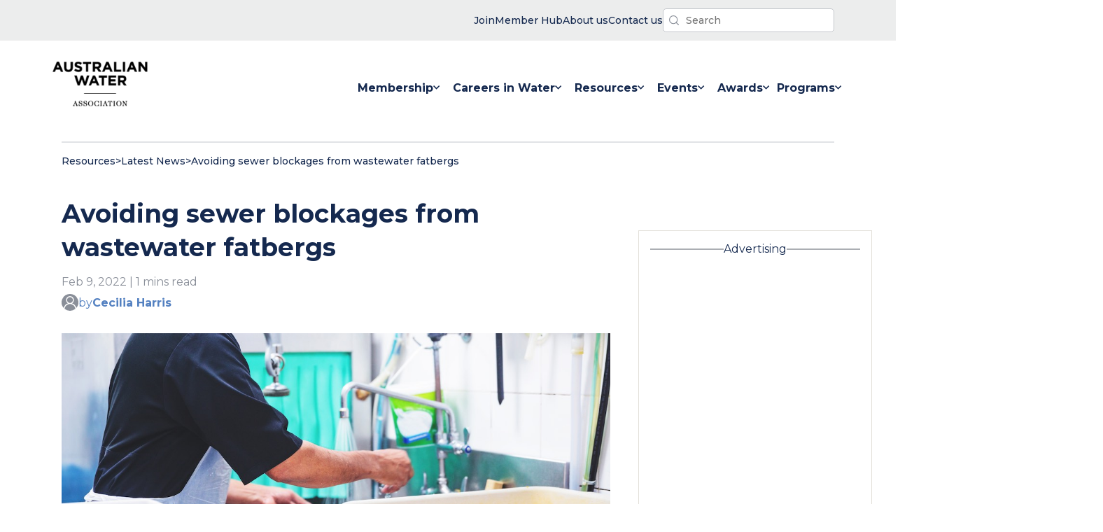

--- FILE ---
content_type: text/html; charset=UTF-8
request_url: https://www.awa.asn.au/resources/latest-news/avoiding-sewer-blockages-from-wastewater-fatbergs
body_size: 16366
content:
<!doctype html><html lang="en-au" class="no-js"><head>
    <meta charset="utf-8">
    <title>Avoiding sewer blockages from wastewater fatbergs</title>
    
    <link rel="shortcut icon" href="https://www.awa.asn.au/hubfs/images/logos/favicon.ico">
    <meta name="description" content="Sydney Water is partnering with the Restaurant and Catering Association of Australia to help businesses prevent fats and oils from entering wastewater.">
    
    
    
    
    
    <meta name="viewport" content="width=device-width, initial-scale=1">

    <script src="/hs/hsstatic/jquery-libs/static-1.1/jquery/jquery-1.7.1.js"></script>
<script>hsjQuery = window['jQuery'];</script>
    <meta property="og:description" content="Sydney Water is partnering with the Restaurant and Catering Association of Australia to help businesses prevent fats and oils from entering wastewater.">
    <meta property="og:title" content="Avoiding sewer blockages from wastewater fatbergs">
    <meta name="twitter:description" content="Sydney Water is partnering with the Restaurant and Catering Association of Australia to help businesses prevent fats and oils from entering wastewater.">
    <meta name="twitter:title" content="Avoiding sewer blockages from wastewater fatbergs">

    

    

    <style>
a.cta_button{-moz-box-sizing:content-box !important;-webkit-box-sizing:content-box !important;box-sizing:content-box !important;vertical-align:middle}.hs-breadcrumb-menu{list-style-type:none;margin:0px 0px 0px 0px;padding:0px 0px 0px 0px}.hs-breadcrumb-menu-item{float:left;padding:10px 0px 10px 10px}.hs-breadcrumb-menu-divider:before{content:'›';padding-left:10px}.hs-featured-image-link{border:0}.hs-featured-image{float:right;margin:0 0 20px 20px;max-width:50%}@media (max-width: 568px){.hs-featured-image{float:none;margin:0;width:100%;max-width:100%}}.hs-screen-reader-text{clip:rect(1px, 1px, 1px, 1px);height:1px;overflow:hidden;position:absolute !important;width:1px}
</style>

<link class="hs-async-css" rel="preload" href="https://www.awa.asn.au/hubfs/hub_generated/template_assets/1/52946136103/1767932695534/template_main.min.css" as="style" onload="this.onload=null;this.rel='stylesheet'" id="main-css" preload="false">
<noscript><link rel="stylesheet" href="https://www.awa.asn.au/hubfs/hub_generated/template_assets/1/52946136103/1767932695534/template_main.min.css"></noscript>
<link class="hs-async-css" rel="preload" href="https://www.awa.asn.au/hubfs/hub_generated/template_assets/1/53194350715/1767932697953/template_theme.min.css" as="style" onload="this.onload=null;this.rel='stylesheet'" id="theme-css" preload="true">
<noscript><link rel="stylesheet" href="https://www.awa.asn.au/hubfs/hub_generated/template_assets/1/53194350715/1767932697953/template_theme.min.css"></noscript>
<link rel="stylesheet" href="https://www.awa.asn.au/hubfs/hub_generated/template_assets/1/54949033088/1767932696016/template_latest-news-blog.min.css">
<link rel="stylesheet" href="https://www.awa.asn.au/hubfs/hub_generated/module_assets/1/56824883818/1743139731156/module_interactive-return-to-top.min.css">

<style type="text/css">
  /* beautify ignore:start */
  @media screen and
  (min-width:760px){.header__bg-wrapper{margin-bottom:-8px}}.is-visible__nav-banner-popup--visibility{display:none}.nav-banner-popup__bg-wrapper{background-color:var(--p-aqua);color:var(--grey-000);color:var(--p-navy-blue);line-height:1.4;font-size:14px;font-weight:500}.nav-banner-popup__inner-wrapper{padding-top:16px;padding-bottom:16px;display:flex;flex-direction:row;justify-content:space-between;gap:24px;align-items:center}@media
  screen and
  (max-width:960px){.nav-banner-popup__inner-wrapper{flex-direction:column}}.nav-banner-popup__close-banner-button{padding:12px;margin:0;background-color:unset}.js-search-field{position:relative}.js-search-field__input{box-sizing:border-box;width:100%}.header__search-inner-wrapper{position:relative}.js-search-field__suggestions{margin:0;padding:0;list-style:none;position:absolute;z-index:11;background-color:var(--grey-000)}.header__search-wrapper
  :focus-visible{outline:1px solid var(--grey-600)}.js-search-field--open .js-search-field__suggestions{border:1px solid
  var(--grey-400)}.js-search-field__suggestions li{display:block;margin:0;padding:0}.js-search-field__suggestions
  #results-for{font-weight:700}.js-search-field__suggestions #results-for,.js-search-field__suggestions
  a{display:block;color:var(--p-navy-blue);padding:8px;font-size:16px}.js-search-field__suggestions
  a:hover{color:var(--p-aqua)}.js-search-field__suggestions a:focus,.js-search-field__suggestions
  a:hover{background-color:rgba(0,0,0,.025);outline:0}.header-search-field__bar button
  svg{height:10px}.header__search-input{background-image:url(https://www.awa.asn.au/hubfs/website-assets-2021/icons/awa-nav-search-icon.svg);background-repeat:no-repeat;background-position:left
  8px center;background-size:14px;box-shadow:none;-webkit-appearance:none}.global-nav__simple-menu-wrapper
  ul{padding:0;margin:0;list-style-type:none;display:flex;flex-direction:row;justify-content:flex-end;gap:40px}.global-nav__simple-menu-wrapper
  ul a{color:var(--p-navy-blue);font-size:14px;font-weight:500}.global-nav__simple-menu-wrapper ul li
  a{display:flex;flex-direction:row;gap:4px;align-items:center}.global-nav__simple-menu-wrapper
  img{display:block}.simple-menu__item-label{display:none}@media screen and
  (min-width:560px){.global-nav__simple-menu-wrapper
  img{display:none}.simple-menu__item-label{display:block}}.header__container{display:flex;flex:1 1
  0;flex-direction:row;justify-content:space-between;align-items:center;padding-top:24px;padding-bottom:24px;gap:24px}.header__banner-content{padding-top:12px;padding-bottom:12px;display:flex;justify-content:flex-end;gap:32px;align-items:center}@media
  screen and
  (max-width:560px){.header__banner-content{justify-content:center;align-items:center}}.header__menu-wrapper{display:flex;justify-content:flex-end}.header__search-button{background-color:transparent;padding:4px;border:none}.header__search-controls{display:flex;align-items:center;gap:16px}input.header__search-input{padding:6px
  12px 6px
  32px;font-size:14px;font-weight:500;border-radius:5px;margin:0}.header__search-input{border:none;font-size:18px;color:var(--p-navy-blue)}.header__skip{height:1px;left:-1000px;overflow:hidden;position:absolute;text-align:left;top:-1000px;width:1px}.header__skip:active,.header__skip:focus,.header__skip:hover{height:auto;left:0;overflow:visible;top:0;width:auto}.header__logo{align-items:center;display:flex;height:auto;max-width:184px;min-width:96px}.header__logo{z-index:10}.header__logo
  img{max-width:100%}.header__logo img{min-width:96px}@media
  (max-width:767px){.header__logo{margin:0;width:100%}}.header__language-switcher{cursor:pointer;padding-right:35px}.header__language-switcher
  .lang_switcher_class{position:static}.header__language-switcher .lang_list_class{border:2px
  solid;border-radius:6px;box-shadow:0 2px 9px 0 rgba(0,0,0,.2);display:block;left:calc(100% -
  24px);opacity:0;min-width:100px;padding-top:0;text-align:left;top:100%;transition:opacity
  .3s;visibility:hidden}.header__language-switcher:focus .lang_list_class,.header__language-switcher:hover
  .lang_list_class{opacity:1;transition:opacity .3s;visibility:visible}.header__language-switcher
  .lang_list_class:before{left:70%;top:-25px}.header__language-switcher
  .lang_list_class:after{left:70%;top:-22px}.header__language-switcher
  .lang_list_class.first-active::after{top:-22px;transition:.3s}.header__language-switcher .lang_list_class
  li{border:none;font-size:18px;padding:10px 15px}.header__language-switcher .lang_list_class
  li:first-child{border-radius:6px 6px 0 0;border-top:none}.header__language-switcher .lang_list_class
  li:last-child{border-bottom:none;border-radius:0 0 6px 6px}.header__language-switcher .lang_list_class
  li:hover{transition:background-color
  .3s}.header__language-switcher--label{display:flex;position:relative}.header__language-switcher--label-current{align-items:center;display:flex;font-size:18px;margin-bottom:5px;margin-left:10px}.header__language-switcher--label-current:after{border-left:4px
  solid transparent;border-right:4px solid transparent;border-top:6px solid
  #15294f;content:"";display:block;height:0;margin-left:10px;margin-top:3px;width:0}@media
  (max-width:767px){.header__language-switcher{border-top:2px solid
  #ced4db;padding-left:30px;padding-right:0}.header__language-switcher
  .lang_list_class{border:none;box-shadow:unset;display:block;left:30px;opacity:1;padding:0
  30px;top:0;visibility:visible}.header__language-switcher .lang_list_class
  li{background-color:inherit;font-size:22px}.header__language-switcher--label-current{display:none}.header__language-switcher
  .globe_class{background-image:none}.header__language-switcher .lang_list_class
  li:hover{background-color:inherit}.header__language-switcher .lang_list_class:after,.header__language-switcher
  .lang_list_class:before{content:none}}.header__close--toggle,.header__language-switcher--toggle,.header__navigation--toggle{cursor:pointer;margin:0;position:relative}@media
  screen and
  (max-width:868px){.header__close--toggle,.header__language-switcher--toggle,.header__navigation--toggle{position:unset;width:unset;padding:12px
  10px}}.header__language-switcher--toggle.open,.header__navigation--toggle.open{display:block;margin-left:0;margin-right:auto;margin-right:0}.header__language-switcher--toggle:after,.header__navigation--toggle:after{display:none;position:absolute}.header__navigation-icon{width:32px;height:24px}.header__navigation--toggle:after{content:"Menu"}.header__language-switcher--toggle{background-image:url(/static.hsappstatic.net/cos-LanguageSwitcher/static-1.1/img/globe.png)}.header__language-switcher--toggle:after{content:"Language"}.header__close--toggle{display:none;margin-right:0;z-index:100}.header__close--toggle.show{display:block}.menu--desktop{display:block}.menu--mobile{display:none}.menu__item--depth-1{display:inline-block}.menu-desktop__list-wrapper{display:flex}.menu-link__link-item--active{color:var(--p-aqua)}.menu-link__link-item:hover
  svg{fill:var(--p-aqua)}.menu__item--depth-1:hover{fill:var(--p-aqua)!important;color:var(--p-aqua)}.menu__item{position:relative}.menu__child-toggle-icon{display:none}@media
  screen and (min-width:868px){.header__logo--main
  img.hs-image-widget{width:clamp(136px,8vw,160px)!important}.menu-mobile__nav-wrapper{display:none}.menu-mobile__nav-outer-wrapper{display:none}.header__navigation--toggle{display:none}.menu__item--home-link{display:none}.menu__item--depth-1{height:100%}.menu-link__link-item{color:var(--p-navy-blue);font-weight:400;padding:12px
  0;width:auto;white-space:nowrap}.menu__link--active-branch>.menu-link__link-item{color:var(--p-aqua);stroke:var(--p-aqua);border-bottom:2px
  solid
  var(--p-aqua)}.menu-link__link-item:hover{color:var(--p-aqua)}.menu__submenu{top:80px}.menu__submenu--level-3{padding-left:0}.menu__nested-submenus-border{width:72%;background-color:var(--grey-400);height:1px;border:none;margin:0
  auto;margin-left:24px}.menu__item--depth-1>.menu-link__link-item{font-weight:700;display:flex;flex-wrap:nowrap;align-items:center;gap:4px;margin-top:8px;margin-bottom:16px;padding:24px;padding-bottom:8px}.menu__item--depth-1:last-child>.menu-link__link-item{padding-left:0;padding-right:0}.menu-desktop__list-wrapper{padding:0;gap:80px;gap:clamp(24px,6vw,48px);margin-top:0;margin-bottom:0}.menu__item--open>.menu__submenu{display:flex;justify-content:flex-start}.menu__submenu--level-2{display:flex;justify-content:flex-start;position:absolute;background-color:var(--grey-000);padding:48px
  64px;padding:32px
  12px;width:fit-content;min-width:16ch;white-space:nowrap;flex-wrap:nowrap;transform:translateX(-50%);margin-left:calc(50%
  - 0vw);flex-direction:column;border:1px solid var(--grey-300);border:1px solid
  #f2f2f2}.menu__submenu--level-2::after{position:absolute;content:"";z-index:100;top:-10px;width:0;height:0;border-left:10px
  solid transparent;border-right:10px solid transparent;border-bottom:10px solid var(--grey-300);border-bottom:10px
  solid #f2f2f2;left:48%;right:50%}.menu__submenu--level-2 .menu-link__link-item{padding:12px
  24px}.menu__submenu--level-3{flex-direction:column}.menu__submenu{display:block}.menu__submenu
  .menu__item{list-style-type:none}.menu__item--depth-2>.menu-link__link-item{font-weight:700;color:var(--p-navy-blue)}.menu__item--depth-2>.menu-link__link-item:hover{color:var(--p-aqua)}.menu__item--depth-2{flex-direction:column}.menu__membership-submenu{flex-direction:row}}@media
  screen and (min-width:868px) and
  (max-width:1280px){.menu-desktop__list-wrapper{gap:clamp(8px,2vw,32px)}.menu__item--depth-1>.menu-link__link-item{padding-left:8px;padding-right:8px}}@media
  (max-width:867px){.menu-desktop__list-wrapper{display:flex;height:100%;align-items:center;flex-direction:column;align-items:flex-start;justify-content:center;max-width:60vw;margin:0
  auto;padding-inline-start:0}.header__navigation--toggle{display:block}.menu--desktop{display:none}.menu--mobile{display:block}.menu-mobile__nav-outer-wrapper{padding:48px;padding-top:0;width:100%;display:flex;height:100%;align-items:center}.menu-mobile__nav-wrapper{width:100%;padding:0;height:660px;min-height:clamp(400px,70vh,960px);height:auto}.menu-mobile__list-wrapper{padding:0;padding-inline-start:0;height:100%;width:100%;display:flex;align-items:center;flex-direction:column;justify-content:flex-start;align-content:stretch;margin-top:20vh;margin-bottom:0;gap:0}.global-nav-menu__parent-wrapper{flex-direction:column;width:100%;min-height:100vh;display:flex}.header__language-switcher,.header__navigation{display:none;width:100%}.header__language-switcher.open,.header__navigation.open{background-color:var(--p-navy-blue);color:var(--grey-000);display:flex;left:0;height:100vh;min-height:720px;position:absolute;right:0;top:0;z-index:2}.header__navigation.open{height:auto;min-height:100vh}.menu__child-toggle-icon{display:block}.menu__item{display:block;width:100%}.menu__link{display:block}.menu__child-toggle-icon{line-height:24px;padding:12px
  8px}.menu__link{padding:12px
  8px;padding-left:0;line-height:24px}.menu__item--has-submenu>.menu__link{width:64%}.menu-link__link-item{font-size:18px;font-weight:700;color:var(--grey-000)}.global-nav-menu__social-title{font-size:14px;text-transform:initial;margin-bottom:16px}}.menu__submenu{display:none;text-align:left;text-transform:none;top:80px;z-index:99}.menu__submenu.menu__submenu--level-3{display:block}.menu__item--depth-1:first-child
  .menu__submenu--level-2{transform:unset}.menu__submenu
  .menu__link{display:block;width:100%}.menu__submenu--level-3{left:100%;top:0}.menu__item--depth-1:nth-last-child(-n+2)
  .menu__submenu--level-3{left:auto;right:0;top:0}@media (max-width:867px){.menu__submenu
  .menu__item{padding:0;list-style-type:disc}}@media screen and
  (max-width:868px){.menu__submenu{border:none;box-shadow:none;position:static;transform:unset;width:100%}.menu__submenu
  .menu__item{padding:0}.menu__submenu
  .menu__link{display:block;display:flex;width:100%}.menu__item--depth-2{display:list-item}.menu__submenu
  .menu__link{font-weight:400}}@media (min-width:868px){.menu__submenu .menu__child-toggle{margin-left:auto;padding:0
  30px}.menu__child-toggle{position:absolute;right:5px;top:30px;z-index:10}.menu__item--depth-1>.menu__child-toggle{position:static;right:0;top:0}.menu__item--depth-1
  .menu__submenu--level-2
  .menu-link__link-item{font-size:16px;list-style-type:none}}.logo--invert{filter:invert(1)}@media
  (max-width:867px){.menu__nested-submenus-border{display:none}.menu__submenu.menu__submenu--level-3{display:none}.header__logo
  img{max-width:104px}.header__logo{justify-content:flex-start}.header__container{flex-direction:row}.menu__child-toggle{background-position:center
  right 30px;background-repeat:no-repeat;background-size:20px;border:none;cursor:pointer;height:48px;padding:12px
  0;position:absolute;right:0;top:0;width:30%;width:36px}.menu__submenu
  .menu__item{width:100%}.menu__item--open>.menu__submenu
  .menu-link__link-item{font-size:14px;max-width:26ch}.menu__submenu--level-3>.menu__item.menu__item--depth-3{list-style-type:disc;list-style-type:none;display:list-item}.menu-link__link-item--active{color:var(--p-aqua)}.menu__item--open>.menu__submenu{display:flex;flex-direction:column;flex-wrap:nowrap;gap:0;padding-left:16px}.menu__child-toggle-icon-img{width:20px;height:12px}.menu__child-toggle--open
  .menu__child-toggle-icon-plus{display:none}.menu__child-toggle-icon-minus{width:16px;display:none}.menu__child-toggle--open
  .menu__child-toggle-icon-minus{display:block}.menu__item--open>.menu__child-toggle
  .menu__child-toggle-icon{transform:rotate(180deg);transition:transform
  .4s}.header__banner-content{flex-direction:row-reverse;justify-content:space-between;padding:8px
  24px}.header__container{padding:16px 24px}.header__navigation-icon{width:28px;height:20px}.header__menu-wrapper
  button.no-button{padding:12px 10px}}.header__additional-links-banner{background-color:#eceded}
  label.hs-form-booleancheckbox-display {
    display: flex;
}
/* beautify ignore:end */
</style>

<link rel="stylesheet" href="https://www.awa.asn.au/hubfs/hub_generated/module_assets/1/55355427484/1743139723552/module_blog-social-share.min.css">
<link rel="stylesheet" href="https://www.awa.asn.au/hubfs/hub_generated/module_assets/1/52946129691/1743139663227/module_blog-pagination.min.css">
<link rel="stylesheet" href="https://www.awa.asn.au/hubfs/hub_generated/module_assets/1/58347448431/1743139735844/module_global-latest-news-ad-space.min.css">

			<style>
				/* JTC: 13/10/2021. I've commented out this snippet from the HS embed code snippet because we don't have ad unit
				embed code snippets to test with. Removing this code makes the YT code I'm testing with work, but we may need this
				back to maintain correct aspect ratio when actual code provided. TBD. '*/
				/* .iframe_wrapper {
					height: 0;
					padding-bottom: 56.25%;
					padding-top: 25px;
					position: relative;
				} */

				.embed_container {
					display: inline-block;
					height: 100%;
					position: relative;
					width: 100%;
				}

				.embed_container iframe {
					left: 0;
					max-height: 100%;
					max-width: 100%;
					/*position: absolute;*/
					right: 0;
					top: 0;
				}
			</style>
			
<link rel="stylesheet" href="https://www.awa.asn.au/hubfs/hub_generated/module_assets/1/54778776837/1743139714706/module_upcoming-events-newsletter-signup.min.css">
<link rel="stylesheet" href="https://www.awa.asn.au/hubfs/hub_generated/module_assets/1/58347090823/1743139734837/module_global-latest-news-2nd-ad-space.min.css">
<link rel="stylesheet" href="https://www.awa.asn.au/hubfs/hub_generated/module_assets/1/55111258750/1743139716694/module_global-footer-logo-text.min.css">
<link rel="stylesheet" href="https://www.awa.asn.au/hubfs/hub_generated/module_assets/1/55111258752/1743139717622/module_global-footer-navigation.min.css">
<link rel="stylesheet" href="https://www.awa.asn.au/hubfs/hub_generated/module_assets/1/55110793596/1743139715612/module_global-footer-branches.min.css">
<link rel="stylesheet" href="https://www.awa.asn.au/hubfs/hub_generated/module_assets/1/55111258771/1743139718541/module_global-footer-actions.min.css">
<link rel="stylesheet" href="https://www.awa.asn.au/hubfs/hub_generated/module_assets/1/55111293099/1743139719446/module_global-footer-legal-links.min.css">

<style type="text/css">
  .footer__actions-form-wrapper input[type="submit"]:hover{background-color:#fff; color:#16284E;}
  .global-footer__outer-wrapper {
    background-color: var(--p-navy-blue);
    color: var(--grey-000);
    width: 100%;
  }

  .global-footer__inner-wrapper {
    padding: 48px 36px;
    display: flex;
    flex-direction: column;
    gap: 32px;
    align-items: flex-start;
    justify-content: center;
  }

  .footer-module__legal-links-wrapper {
    display: none;
  }

  @media screen and (min-width: 960px) {
    .footer-module__legal-links-wrapper {
      display: block;
      width: 100%;
      background-color: var(--grey-000);
    }

    .global-footer__inner-wrapper {
      flex-direction: row;
      gap: 24px;

      flex-direction: row;
      padding: 80px 24px 104px 24px;
      gap: 32px;
      display: grid;
      grid-template-columns: auto 18% 8% auto;
      max-width: 1392px;
      justify-content: space-between
    }

    .footer-module__navigation-wrapper {

      margin-top: 48px;
    }

    .footer-module__branches-wrapper {
      margin-top: 48px;
      width: 14ch;
    }

    .footer-module__actions-wrapper {
      margin-top: 48px;
    }
  }
</style>

<style>
  @font-face {
    font-family: "Montserrat";
    font-weight: 700;
    font-style: normal;
    font-display: swap;
    src: url("/_hcms/googlefonts/Montserrat/700.woff2") format("woff2"), url("/_hcms/googlefonts/Montserrat/700.woff") format("woff");
  }
  @font-face {
    font-family: "Montserrat";
    font-weight: 400;
    font-style: normal;
    font-display: swap;
    src: url("/_hcms/googlefonts/Montserrat/regular.woff2") format("woff2"), url("/_hcms/googlefonts/Montserrat/regular.woff") format("woff");
  }
  @font-face {
    font-family: "Montserrat";
    font-weight: 500;
    font-style: normal;
    font-display: swap;
    src: url("/_hcms/googlefonts/Montserrat/500.woff2") format("woff2"), url("/_hcms/googlefonts/Montserrat/500.woff") format("woff");
  }
  @font-face {
    font-family: "Montserrat";
    font-weight: 400;
    font-style: normal;
    font-display: swap;
    src: url("/_hcms/googlefonts/Montserrat/regular.woff2") format("woff2"), url("/_hcms/googlefonts/Montserrat/regular.woff") format("woff");
  }
  @font-face {
    font-family: "Montserrat";
    font-weight: 700;
    font-style: normal;
    font-display: swap;
    src: url("/_hcms/googlefonts/Montserrat/700.woff2") format("woff2"), url("/_hcms/googlefonts/Montserrat/700.woff") format("woff");
  }
</style>

    <script defer src="https://www.awa.asn.au/hubfs/hub_generated/template_assets/1/52946135991/1767932695183/template_main.min.js"></script>


    
<!--  Added by GoogleAnalytics4 integration -->
<script>
var _hsp = window._hsp = window._hsp || [];
window.dataLayer = window.dataLayer || [];
function gtag(){dataLayer.push(arguments);}

var useGoogleConsentModeV2 = true;
var waitForUpdateMillis = 1000;


if (!window._hsGoogleConsentRunOnce) {
  window._hsGoogleConsentRunOnce = true;

  gtag('consent', 'default', {
    'ad_storage': 'denied',
    'analytics_storage': 'denied',
    'ad_user_data': 'denied',
    'ad_personalization': 'denied',
    'wait_for_update': waitForUpdateMillis
  });

  if (useGoogleConsentModeV2) {
    _hsp.push(['useGoogleConsentModeV2'])
  } else {
    _hsp.push(['addPrivacyConsentListener', function(consent){
      var hasAnalyticsConsent = consent && (consent.allowed || (consent.categories && consent.categories.analytics));
      var hasAdsConsent = consent && (consent.allowed || (consent.categories && consent.categories.advertisement));

      gtag('consent', 'update', {
        'ad_storage': hasAdsConsent ? 'granted' : 'denied',
        'analytics_storage': hasAnalyticsConsent ? 'granted' : 'denied',
        'ad_user_data': hasAdsConsent ? 'granted' : 'denied',
        'ad_personalization': hasAdsConsent ? 'granted' : 'denied'
      });
    }]);
  }
}

gtag('js', new Date());
gtag('set', 'developer_id.dZTQ1Zm', true);
gtag('config', 'G-1DM8BPC9RW');
</script>
<script async src="https://www.googletagmanager.com/gtag/js?id=G-1DM8BPC9RW"></script>

<!-- /Added by GoogleAnalytics4 integration -->

<!--  Added by GoogleTagManager integration -->
<script>
var _hsp = window._hsp = window._hsp || [];
window.dataLayer = window.dataLayer || [];
function gtag(){dataLayer.push(arguments);}

var useGoogleConsentModeV2 = true;
var waitForUpdateMillis = 1000;



var hsLoadGtm = function loadGtm() {
    if(window._hsGtmLoadOnce) {
      return;
    }

    if (useGoogleConsentModeV2) {

      gtag('set','developer_id.dZTQ1Zm',true);

      gtag('consent', 'default', {
      'ad_storage': 'denied',
      'analytics_storage': 'denied',
      'ad_user_data': 'denied',
      'ad_personalization': 'denied',
      'wait_for_update': waitForUpdateMillis
      });

      _hsp.push(['useGoogleConsentModeV2'])
    }

    (function(w,d,s,l,i){w[l]=w[l]||[];w[l].push({'gtm.start':
    new Date().getTime(),event:'gtm.js'});var f=d.getElementsByTagName(s)[0],
    j=d.createElement(s),dl=l!='dataLayer'?'&l='+l:'';j.async=true;j.src=
    'https://www.googletagmanager.com/gtm.js?id='+i+dl;f.parentNode.insertBefore(j,f);
    })(window,document,'script','dataLayer','GTM-WF9CQ7S');

    window._hsGtmLoadOnce = true;
};

_hsp.push(['addPrivacyConsentListener', function(consent){
  if(consent.allowed || (consent.categories && consent.categories.analytics)){
    hsLoadGtm();
  }
}]);

</script>

<!-- /Added by GoogleTagManager integration -->


<!-- Google Tag Manager -->
<script>(function(w,d,s,l,i){w[l]=w[l]||[];w[l].push({'gtm.start':
new Date().getTime(),event:'gtm.js'});var f=d.getElementsByTagName(s)[0],
j=d.createElement(s),dl=l!='dataLayer'?'&l='+l:'';j.async=true;j.src=
'https://www.googletagmanager.com/gtm.js?id='+i+dl;f.parentNode.insertBefore(j,f);
})(window,document,'script','dataLayer','GTM-WF9CQ7S');</script>
<!-- End Google Tag Manager -->
<link rel="amphtml" href="https://www.awa.asn.au/resources/latest-news/avoiding-sewer-blockages-from-wastewater-fatbergs?hs_amp=true">

<meta property="og:image" content="https://www.awa.asn.au/hubfs/food-waste-washing-dishes.jpg">
<meta property="og:image:width" content="1140">
<meta property="og:image:height" content="570">

<meta name="twitter:image" content="https://www.awa.asn.au/hubfs/food-waste-washing-dishes.jpg">


<meta property="og:url" content="https://www.awa.asn.au/resources/latest-news/avoiding-sewer-blockages-from-wastewater-fatbergs">
<meta name="twitter:card" content="summary_large_image">

<link rel="canonical" href="https://www.awa.asn.au/resources/latest-news/avoiding-sewer-blockages-from-wastewater-fatbergs">
<script async src="https://securepubads.g.doubleclick.net/tag/js/gpt.js"></script>
<script>
  window.googletag = window.googletag || {cmd: []};
  googletag.cmd.push(function() {
    googletag.defineSlot('/107874545/AWA_ASN_IndividualArticleLatestNews_HP_1_300x600', [[300, 600], [300, 250]], 'div-gpt-ad-1634882012573-0').addService(googletag.pubads());
    googletag.pubads().enableSingleRequest();
    googletag.enableServices();
  });
</script>

<script async src="https://securepubads.g.doubleclick.net/tag/js/gpt.js"></script>
<script>
  window.googletag = window.googletag || {cmd: []};
  googletag.cmd.push(function() {
    googletag.defineSlot('/107874545/AWA_ASN_IndividualArticleLatestNews_MREC_1_300x250', [300, 250], 'div-gpt-ad-1634882254137-0').addService(googletag.pubads());
    googletag.pubads().enableSingleRequest();
    googletag.enableServices();
  });
</script>

<meta property="og:type" content="article">
<link rel="alternate" type="application/rss+xml" href="https://www.awa.asn.au/resources/latest-news/rss.xml">
<meta name="twitter:domain" content="www.awa.asn.au">
<script src="//platform.linkedin.com/in.js" type="text/javascript">
    lang: en_US
</script>

<meta http-equiv="content-language" content="en-au">







    
    <script>
      function PageReady(t){window.addEventListener("load",t(),!1)}function
      DomReady(t){["interactive","complete"].indexOf(document.readyState)>=0?t():document.addEventListener("DOMContentLoaded",t,!1)}
      window.hdnz = (typeof (window.hdnz) !== 'undefined') ? window.hdnz : {};
    </script>
  <meta name="generator" content="HubSpot"></head>

  <body>
<!--  Added by GoogleTagManager integration -->
<noscript><iframe src="https://www.googletagmanager.com/ns.html?id=GTM-WF9CQ7S" height="0" width="0" style="display:none;visibility:hidden"></iframe></noscript>

<!-- /Added by GoogleTagManager integration -->

    

        
        <div data-global-resource-path="AWA-Custom-Theme-2021/templates/partials/header.html"><header class="header__bg-wrapper">

  <div class="header__module-popup-banner-wrapper">
    
  </div>

  <div class="header__banner header__additional-links-banner">
    <div class="header__banner-content content-wrapper">
      <div class="header__simple-menu">
        <div class="global-nav__simple-menu-wrapper">
    <div id="hs_menu_wrapper_module_16334120641332_" class="hs-menu-wrapper active-branch flyouts hs-menu-flow-horizontal" role="navigation" data-sitemap-name="" data-menu-id="" aria-label="Navigation Menu">
 <ul role="menu">
  <li class="hs-menu-item hs-menu-depth-1" role="none"><a href="https://www.awa.asn.au/new-registration" role="menuitem" target="_blank" rel="noopener"><span class="simple-menu__item-label">Join</span> <img src="https://www.awa.asn.au/hubfs/website-assets-2021/icons/awa-nav-user-icon.svg" alt="user icon" title="user icon"></a></li>
  <li class="hs-menu-item hs-menu-depth-1" role="none"><a href="https://memberhub.awa.asn.au" role="menuitem" target="_self"><span class="simple-menu__item-label">Member Hub</span> <img src="https://www.awa.asn.au/hubfs/website-assets-2021/icons/awa-nav-locked-icon.svg" alt="user icon" title="user icon"></a></li>
  <li class="hs-menu-item hs-menu-depth-1" role="none"><a href="https://www.awa.asn.au/about" role="menuitem" target="_self"><span class="simple-menu__item-label">About us</span> <img src="https://www.awa.asn.au/hubfs/website-assets-2021/icons/awa-nav-contact-icon.svg" alt="contact icon" title="contact icon"></a></li>
  <li class="hs-menu-item hs-menu-depth-1" role="none"><a href="https://www.awa.asn.au/contact-us" role="menuitem" target="_self"><span class="simple-menu__item-label">Contact us</span> <img src="https://www.awa.asn.au/hubfs/website-assets-2021/icons/awa-nav-contact-icon.svg" alt="contact icon" title="contact icon"></a></li>
 </ul>
</div>
</div>
      </div>

      <div class="js-header__search js-header__search--toggle header__search-wrapper">
        <div class="js-header__search header__search-wrapper">
  <div class="js-search-field header__search-inner-wrapper">
    <div class="header-search-field__bar">
      <form class="header__search-controls" action="/hs-search-results">
        
        <input type="text" class="js-search-field__input header__search-input" name="term" autocomplete="off" aria-label="Search" placeholder="Search">
        
        <input type="hidden" name="type" value="SITE_PAGE">
        
        
        <input type="hidden" name="type" value="LANDING_PAGE">
        
        
        <input type="hidden" name="type" value="BLOG_POST">
        <input type="hidden" name="type" value="LISTING_PAGE">
        
        
      </form>
    </div>
    <ul class="js-search-field__suggestions"></ul>
  </div>
</div>
      </div>
    </div>
  </div>

  <div class="header content-wrapper header__container content-wrapper--navigation">
    <a href="#main-content" class="header__skip">Skip to content</a>

    

    <div class="header__logo header__logo--main">
      
  






















  
  <span id="hs_cos_wrapper_site_logo_hs_logo_widget" class="hs_cos_wrapper hs_cos_wrapper_widget hs_cos_wrapper_type_logo" style="" data-hs-cos-general-type="widget" data-hs-cos-type="logo"><a href="//awa.asn.au" id="hs-link-site_logo_hs_logo_widget" style="border-width:0px;border:0px;"><img src="https://www.awa.asn.au/hs-fs/hubfs/images/logos/AWA-logo@2x.png?width=180&amp;height=85&amp;name=AWA-logo@2x.png" class="hs-image-widget " height="85" style="height: auto;width:180px;border-width:0px;border:0px;" width="180" alt="Australian Water Association | 60 Years" title="Australian Water Association | 60 Years" srcset="https://www.awa.asn.au/hs-fs/hubfs/images/logos/AWA-logo@2x.png?width=90&amp;height=43&amp;name=AWA-logo@2x.png 90w, https://www.awa.asn.au/hs-fs/hubfs/images/logos/AWA-logo@2x.png?width=180&amp;height=85&amp;name=AWA-logo@2x.png 180w, https://www.awa.asn.au/hs-fs/hubfs/images/logos/AWA-logo@2x.png?width=270&amp;height=128&amp;name=AWA-logo@2x.png 270w, https://www.awa.asn.au/hs-fs/hubfs/images/logos/AWA-logo@2x.png?width=360&amp;height=170&amp;name=AWA-logo@2x.png 360w, https://www.awa.asn.au/hs-fs/hubfs/images/logos/AWA-logo@2x.png?width=450&amp;height=213&amp;name=AWA-logo@2x.png 450w, https://www.awa.asn.au/hs-fs/hubfs/images/logos/AWA-logo@2x.png?width=540&amp;height=255&amp;name=AWA-logo@2x.png 540w" sizes="(max-width: 180px) 100vw, 180px"></a></span>

    </div>

    <div class="header__menu-wrapper">
      
      <div class="header__navigation js-header-element">
        








<div data-id="Desktop Menu" class="global-nav-menu__parent-wrapper">
  <nav class="menu menu--desktop menu-desktop__nav-wrapper" aria-label="Main menu">
    <ul class="menu__wrapper no-list menu-desktop__list-wrapper">
      






<li data-menu-level="level-1" class="menu__item menu__item--depth-1  hs-skip-lang-url-rewrite
   menu__item--home-link">
  <a class="menu__link menu-link__link-item     " href="https://www.awa.asn.au">
    Home
    
    <svg xmlns="http://www.w3.org/2000/svg" width="12" height="8" viewbox="0 0 12 8" fill="#15294F">
      <g transform="translate(0 -48.907)">
        <g transform="translate(0 48.907)">
          <path class="a" d="M8.108,48.907,4.6,52.419,1.084,48.907,0,49.991l4.6,4.6,4.6-4.6Z" transform="translate(0 -48.907)" />
        </g>
      </g>
    </svg>
    
  </a>
  
</li>



<li data-menu-level="level-1" class="menu__item menu__item--depth-1 menu__item--has-submenu hs-skip-lang-url-rewrite
  ">
  <a class="menu__link menu-link__link-item menu__link--toggle    " href="https://www.awa.asn.au/membership" aria-haspopup="true" aria-expanded="false">
    Membership
    
    <svg xmlns="http://www.w3.org/2000/svg" width="12" height="8" viewbox="0 0 12 8" fill="#15294F">
      <g transform="translate(0 -48.907)">
        <g transform="translate(0 48.907)">
          <path class="a" d="M8.108,48.907,4.6,52.419,1.084,48.907,0,49.991l4.6,4.6,4.6-4.6Z" transform="translate(0 -48.907)" />
        </g>
      </g>
    </svg>
    
  </a>
  
  

  <button class="menu__child-toggle no-button" aria-expanded="false">
    <span class="show-for-sr">Show submenu for Membership</span>
    <span class="text-white menu__child-toggle-icon">
      <img class="menu__child-toggle-icon-img menu__child-toggle-icon-plus" src="https://www.awa.asn.au/hubfs/website-assets-2021/icons/awa-menu-plus-icon.svg" alt="Plus icon">
      <img class="menu__child-toggle-icon-img menu__child-toggle-icon-minus" src="https://www.awa.asn.au/hubfs/website-assets-2021/icons/awa-menu-minus-icon.svg" alt="Plus icon">
    </span>
  </button>

  

  <ul data-menu-level="1" class="menu__submenu menu__submenu--level-2 no-list
    menu__submenu--with-nested
     menu__membership-submenu 
    " data-id="(PageTreeNode: PageTreeNode{label=Membership, url=https://www.awa.asn.au/membership, children=Membership for my organisation, Membership for me, activeBranch=false, activeNode=false, level=1, pageTitle=Membership, pageId=53509019447, slug=membership, linkTarget=null})">
    

    
    
<li data-menu-level="level-2" class="menu__item menu__item--depth-2 menu__item--has-submenu hs-skip-lang-url-rewrite
  ">
  <a class="menu__link menu-link__link-item menu__link--toggle    " href="https://www.awa.asn.au/membership/individual" aria-haspopup="true" aria-expanded="false">
    Membership for me
    
  </a>
  
  

  <button class="menu__child-toggle no-button" aria-expanded="false">
    <span class="show-for-sr">Show submenu for Membership for me</span>
    <span class="text-white menu__child-toggle-icon">
      <img class="menu__child-toggle-icon-img menu__child-toggle-icon-plus" src="https://www.awa.asn.au/hubfs/website-assets-2021/icons/awa-menu-plus-icon.svg" alt="Plus icon">
      <img class="menu__child-toggle-icon-img menu__child-toggle-icon-minus" src="https://www.awa.asn.au/hubfs/website-assets-2021/icons/awa-menu-minus-icon.svg" alt="Plus icon">
    </span>
  </button>

  
  <hr class="menu__nested-submenus-border">
  

  <ul data-menu-level="2" class="menu__submenu menu__submenu--level-3 no-list
    menu__submenu--with-nested
    
    " data-id="(PageTreeNode: PageTreeNode{label=Membership for me, url=https://www.awa.asn.au/membership/individual, children=Young Water Professionals, Branch committees, Specialist Networks, activeBranch=false, activeNode=false, level=2, pageTitle=Individual Membership, pageId=53509019444, slug=membership/individual, linkTarget=null})">
    

    
    
<li data-menu-level="level-3" class="menu__item menu__item--depth-3  hs-skip-lang-url-rewrite
  ">
  <a class="menu__link menu-link__link-item     " href="https://www.awa.asn.au/local-branch">
    Branch committees
    
  </a>
  
  
  
</li>

    
    
<li data-menu-level="level-3" class="menu__item menu__item--depth-3  hs-skip-lang-url-rewrite
  ">
  <a class="menu__link menu-link__link-item     " href="https://www.awa.asn.au/membership-specialist-water-networks">
    Specialist Networks
    
  </a>
  
  
  
</li>

    
    
<li data-menu-level="level-3" class="menu__item menu__item--depth-3  hs-skip-lang-url-rewrite
  ">
  <a class="menu__link menu-link__link-item     " href="https://www.awa.asn.au/young-water-professionals">
    Young Water Professionals
    
  </a>
  
</li>

    
  </ul>
  
  
</li>

    
    
<li data-menu-level="level-2" class="menu__item menu__item--depth-2 menu__item--has-submenu hs-skip-lang-url-rewrite
  ">
  <a class="menu__link menu-link__link-item menu__link--toggle    " href="https://www.awa.asn.au/membership/corporate" aria-haspopup="true" aria-expanded="false">
    Membership for my organisation
    
  </a>
  
  

  <button class="menu__child-toggle no-button" aria-expanded="false">
    <span class="show-for-sr">Show submenu for Membership for my organisation</span>
    <span class="text-white menu__child-toggle-icon">
      <img class="menu__child-toggle-icon-img menu__child-toggle-icon-plus" src="https://www.awa.asn.au/hubfs/website-assets-2021/icons/awa-menu-plus-icon.svg" alt="Plus icon">
      <img class="menu__child-toggle-icon-img menu__child-toggle-icon-minus" src="https://www.awa.asn.au/hubfs/website-assets-2021/icons/awa-menu-minus-icon.svg" alt="Plus icon">
    </span>
  </button>

  
  <hr class="menu__nested-submenus-border">
  

  <ul data-menu-level="2" class="menu__submenu menu__submenu--level-3 no-list
    menu__submenu--with-nested
    
    " data-id="(PageTreeNode: PageTreeNode{label=Membership for my organisation, url=https://www.awa.asn.au/membership/corporate, children=B2B, Australian Water Directory, activeBranch=false, activeNode=false, level=2, pageTitle=Organisation Membership, pageId=53508988014, slug=membership/corporate, linkTarget=null})">
    

    
    
<li data-menu-level="level-3" class="menu__item menu__item--depth-3  hs-skip-lang-url-rewrite
  ">
  <a class="menu__link menu-link__link-item     " href="https://www.awa.asn.au/business-connections">
    B2B
    
  </a>
  
</li>

    
    
<li data-menu-level="level-3" class="menu__item menu__item--depth-3  hs-skip-lang-url-rewrite
  ">
  <a class="menu__link menu-link__link-item     " href="https://www.awa.asn.au/digital-marketplace">
    Australian Water Directory
    
  </a>
  
</li>

    
  </ul>
  
  
</li>

    
  </ul>
  
  
</li>



<li data-menu-level="level-1" class="menu__item menu__item--depth-1 menu__item--has-submenu hs-skip-lang-url-rewrite
  ">
  <a class="menu__link menu-link__link-item menu__link--toggle    " href="https://www.careersinwater.com.au" aria-haspopup="true" aria-expanded="false" target="_blank" rel="noopener">
    Careers in Water
    
    <svg xmlns="http://www.w3.org/2000/svg" width="12" height="8" viewbox="0 0 12 8" fill="#15294F">
      <g transform="translate(0 -48.907)">
        <g transform="translate(0 48.907)">
          <path class="a" d="M8.108,48.907,4.6,52.419,1.084,48.907,0,49.991l4.6,4.6,4.6-4.6Z" transform="translate(0 -48.907)" />
        </g>
      </g>
    </svg>
    
  </a>
  
  

  <button class="menu__child-toggle no-button" aria-expanded="false">
    <span class="show-for-sr">Show submenu for Careers in Water</span>
    <span class="text-white menu__child-toggle-icon">
      <img class="menu__child-toggle-icon-img menu__child-toggle-icon-plus" src="https://www.awa.asn.au/hubfs/website-assets-2021/icons/awa-menu-plus-icon.svg" alt="Plus icon">
      <img class="menu__child-toggle-icon-img menu__child-toggle-icon-minus" src="https://www.awa.asn.au/hubfs/website-assets-2021/icons/awa-menu-minus-icon.svg" alt="Plus icon">
    </span>
  </button>

  

  <ul data-menu-level="1" class="menu__submenu menu__submenu--level-2 no-list
    menu__submenu--with-nested
    
    " data-id="(PageTreeNode: PageTreeNode{label=Careers in Water, url=https://www.careersinwater.com.au, children=Jobs Board, activeBranch=false, activeNode=false, level=1, pageTitle=(CiW) Home, pageId=137561322927, slug=, linkTarget=_blank})">
    

    
    
<li data-menu-level="level-2" class="menu__item menu__item--depth-2  hs-skip-lang-url-rewrite
  ">
  <a class="menu__link menu-link__link-item     " href="https://www.careersinwater.com.au/jobs" target="_blank" rel="noopener">
    Jobs Board
    
  </a>
  
</li>

    
  </ul>
  
  
</li>



<li data-menu-level="level-1" class="menu__item menu__item--depth-1 menu__item--has-submenu hs-skip-lang-url-rewrite
  ">
  <a class="menu__link menu-link__link-item menu__link--toggle menu__link--active-branch menu-link__link-item--active   " href="https://www.awa.asn.au/resources" aria-haspopup="true" aria-expanded="false">
    Resources
    
    <svg xmlns="http://www.w3.org/2000/svg" width="12" height="8" viewbox="0 0 12 8" fill="#15294F">
      <g transform="translate(0 -48.907)">
        <g transform="translate(0 48.907)">
          <path class="a" d="M8.108,48.907,4.6,52.419,1.084,48.907,0,49.991l4.6,4.6,4.6-4.6Z" transform="translate(0 -48.907)" />
        </g>
      </g>
    </svg>
    
  </a>
  
  

  <button class="menu__child-toggle no-button" aria-expanded="false">
    <span class="show-for-sr">Show submenu for Resources</span>
    <span class="text-white menu__child-toggle-icon">
      <img class="menu__child-toggle-icon-img menu__child-toggle-icon-plus" src="https://www.awa.asn.au/hubfs/website-assets-2021/icons/awa-menu-plus-icon.svg" alt="Plus icon">
      <img class="menu__child-toggle-icon-img menu__child-toggle-icon-minus" src="https://www.awa.asn.au/hubfs/website-assets-2021/icons/awa-menu-minus-icon.svg" alt="Plus icon">
    </span>
  </button>

  

  <ul data-menu-level="1" class="menu__submenu menu__submenu--level-2 no-list
    menu__submenu--with-nested
    
    " data-id="(PageTreeNode: PageTreeNode{label=Resources, url=https://www.awa.asn.au/resources, children=Current Magazine, Latest Industry News, Water e-Journal, Reconciliation Action Plan, Podcasts, Advertising &amp; Media, Future of Water Report, Past Papers, activeBranch=true, activeNode=false, level=1, pageTitle=Resources, pageId=53509019450, slug=resources, linkTarget=null})">
    

    
    
<li data-menu-level="level-2" class="menu__item menu__item--depth-2  hs-skip-lang-url-rewrite
  ">
  <a class="menu__link menu-link__link-item  menu__link--active-branch menu-link__link-item--active menu__link--active-link menu-link__link-item--active  " href="https://www.awa.asn.au/resources/latest-news" aria-current="page">
    Latest Industry News
    
  </a>
  
</li>

    
    
<li data-menu-level="level-2" class="menu__item menu__item--depth-2  hs-skip-lang-url-rewrite
  ">
  <a class="menu__link menu-link__link-item     " href="https://www.awa.asn.au/member-magazine">
    Current Magazine
    
  </a>
  
</li>

    
    
<li data-menu-level="level-2" class="menu__item menu__item--depth-2  hs-skip-lang-url-rewrite
  ">
  <a class="menu__link menu-link__link-item     " href="https://www.awa.asn.au/resources/water-e-journal">
    Water e-Journal
    
  </a>
  
</li>

    
    
<li data-menu-level="level-2" class="menu__item menu__item--depth-2  hs-skip-lang-url-rewrite
  ">
  <a class="menu__link menu-link__link-item     " href="https://www.awa.asn.au/resources/reconciliation-action-plan">
    Reconciliation Action Plan
    
  </a>
  
</li>

    
    
<li data-menu-level="level-2" class="menu__item menu__item--depth-2  hs-skip-lang-url-rewrite
  ">
  <a class="menu__link menu-link__link-item     " href="https://www.awa.asn.au/resources/futureofwaterreport">
    Future of Water Report
    
  </a>
  
</li>

    
    
<li data-menu-level="level-2" class="menu__item menu__item--depth-2  hs-skip-lang-url-rewrite
  ">
  <a class="menu__link menu-link__link-item     " href="https://www.awa.asn.au/podcasts">
    Podcasts
    
  </a>
  
</li>

    
    
<li data-menu-level="level-2" class="menu__item menu__item--depth-2  hs-skip-lang-url-rewrite
  ">
  <a class="menu__link menu-link__link-item     " href="https://www.awa.asn.au/resources/media-releases">
    Advertising &amp; Media
    
  </a>
  
</li>

    
    
<li data-menu-level="level-2" class="menu__item menu__item--depth-2  hs-skip-lang-url-rewrite
  ">
  <a class="menu__link menu-link__link-item     " href="https://www.ozwater.org/program/past-papers">
    Past Papers
    
  </a>
  
</li>

    
  </ul>
  
  
</li>



<li data-menu-level="level-1" class="menu__item menu__item--depth-1 menu__item--has-submenu hs-skip-lang-url-rewrite
  ">
  <a class="menu__link menu-link__link-item menu__link--toggle    " href="https://www.awa.asn.au/upcoming-events" aria-haspopup="true" aria-expanded="false">
    Events
    
    <svg xmlns="http://www.w3.org/2000/svg" width="12" height="8" viewbox="0 0 12 8" fill="#15294F">
      <g transform="translate(0 -48.907)">
        <g transform="translate(0 48.907)">
          <path class="a" d="M8.108,48.907,4.6,52.419,1.084,48.907,0,49.991l4.6,4.6,4.6-4.6Z" transform="translate(0 -48.907)" />
        </g>
      </g>
    </svg>
    
  </a>
  
  

  <button class="menu__child-toggle no-button" aria-expanded="false">
    <span class="show-for-sr">Show submenu for Events</span>
    <span class="text-white menu__child-toggle-icon">
      <img class="menu__child-toggle-icon-img menu__child-toggle-icon-plus" src="https://www.awa.asn.au/hubfs/website-assets-2021/icons/awa-menu-plus-icon.svg" alt="Plus icon">
      <img class="menu__child-toggle-icon-img menu__child-toggle-icon-minus" src="https://www.awa.asn.au/hubfs/website-assets-2021/icons/awa-menu-minus-icon.svg" alt="Plus icon">
    </span>
  </button>

  

  <ul data-menu-level="1" class="menu__submenu menu__submenu--level-2 no-list
    menu__submenu--with-nested
    
    " data-id="(PageTreeNode: PageTreeNode{label=Events, url=https://www.awa.asn.au/upcoming-events, children=Photo Gallery, Upcoming Events, Ozwater, Events Calendar, activeBranch=false, activeNode=false, level=1, pageTitle=Upcoming Events, pageId=null, slug=upcoming-events, linkTarget=null})">
    

    
    
<li data-menu-level="level-2" class="menu__item menu__item--depth-2  hs-skip-lang-url-rewrite
  ">
  <a class="menu__link menu-link__link-item     " href="https://www.awa.asn.au/upcoming-events">
    Upcoming Events
    
  </a>
  
</li>

    
    
<li data-menu-level="level-2" class="menu__item menu__item--depth-2  hs-skip-lang-url-rewrite
  ">
  <a class="menu__link menu-link__link-item     " href="https://www.awa.asn.au/national-events-calendar">
    Events Calendar
    
  </a>
  
</li>

    
    
<li data-menu-level="level-2" class="menu__item menu__item--depth-2  hs-skip-lang-url-rewrite
  ">
  <a class="menu__link menu-link__link-item     " href="https://www.awa.asn.au/events/ozwater">
    Ozwater
    
  </a>
  
</li>

    
    
<li data-menu-level="level-2" class="menu__item menu__item--depth-2  hs-skip-lang-url-rewrite
  ">
  <a class="menu__link menu-link__link-item     " href="https://www.flickr.com/photos/133291504@N03/albums" target="_blank" rel="noopener">
    Photo Gallery
    
  </a>
  
</li>

    
  </ul>
  
  
</li>



<li data-menu-level="level-1" class="menu__item menu__item--depth-1 menu__item--has-submenu hs-skip-lang-url-rewrite
  ">
  <a class="menu__link menu-link__link-item menu__link--toggle    " href="https://www.awa.asn.au/awards" aria-haspopup="true" aria-expanded="false">
    Awards
    
    <svg xmlns="http://www.w3.org/2000/svg" width="12" height="8" viewbox="0 0 12 8" fill="#15294F">
      <g transform="translate(0 -48.907)">
        <g transform="translate(0 48.907)">
          <path class="a" d="M8.108,48.907,4.6,52.419,1.084,48.907,0,49.991l4.6,4.6,4.6-4.6Z" transform="translate(0 -48.907)" />
        </g>
      </g>
    </svg>
    
  </a>
  
  

  <button class="menu__child-toggle no-button" aria-expanded="false">
    <span class="show-for-sr">Show submenu for Awards</span>
    <span class="text-white menu__child-toggle-icon">
      <img class="menu__child-toggle-icon-img menu__child-toggle-icon-plus" src="https://www.awa.asn.au/hubfs/website-assets-2021/icons/awa-menu-plus-icon.svg" alt="Plus icon">
      <img class="menu__child-toggle-icon-img menu__child-toggle-icon-minus" src="https://www.awa.asn.au/hubfs/website-assets-2021/icons/awa-menu-minus-icon.svg" alt="Plus icon">
    </span>
  </button>

  

  <ul data-menu-level="1" class="menu__submenu menu__submenu--level-2 no-list
    menu__submenu--with-nested
    
    " data-id="(PageTreeNode: PageTreeNode{label=Awards, url=https://www.awa.asn.au/awards, children=Individual Awards, View Honour Roll, Organisation Awards, Chris Davis AM Fellowship, Guy Parker Award, Awards Overview, Australian Stockholm Junior Water Prize, Student Awards, activeBranch=false, activeNode=false, level=1, pageTitle=Awards, pageId=53509082530, slug=awards, linkTarget=null})">
    

    
    
<li data-menu-level="level-2" class="menu__item menu__item--depth-2  hs-skip-lang-url-rewrite
  ">
  <a class="menu__link menu-link__link-item     " href="https://www.awa.asn.au/awards">
    Awards Overview
    
  </a>
  
</li>

    
    
<li data-menu-level="level-2" class="menu__item menu__item--depth-2  hs-skip-lang-url-rewrite
  ">
  <a class="menu__link menu-link__link-item     " href="https://www.awa.asn.au/awards-individual">
    Individual Awards
    
  </a>
  
</li>

    
    
<li data-menu-level="level-2" class="menu__item menu__item--depth-2  hs-skip-lang-url-rewrite
  ">
  <a class="menu__link menu-link__link-item     " href="https://www.awa.asn.au/chris-davis-am-fellowship">
    Chris Davis AM Fellowship
    
  </a>
  
</li>

    
    
<li data-menu-level="level-2" class="menu__item menu__item--depth-2  hs-skip-lang-url-rewrite
  ">
  <a class="menu__link menu-link__link-item     " href="https://www.awa.asn.au/guy-parker-award">
    Guy Parker Award
    
  </a>
  
</li>

    
    
<li data-menu-level="level-2" class="menu__item menu__item--depth-2  hs-skip-lang-url-rewrite
  ">
  <a class="menu__link menu-link__link-item     " href="https://www.awa.asn.au/awards-organisation">
    Organisation Awards
    
  </a>
  
</li>

    
    
<li data-menu-level="level-2" class="menu__item menu__item--depth-2  hs-skip-lang-url-rewrite
  ">
  <a class="menu__link menu-link__link-item     " href="https://www.awa.asn.au/student-awards">
    Student Awards
    
  </a>
  
</li>

    
    
<li data-menu-level="level-2" class="menu__item menu__item--depth-2  hs-skip-lang-url-rewrite
  ">
  <a class="menu__link menu-link__link-item     " href="https://www.awa.asn.au/awards/student-awards/asjwp">
    Australian Stockholm Junior Water Prize
    
  </a>
  
</li>

    
    
<li data-menu-level="level-2" class="menu__item menu__item--depth-2  hs-skip-lang-url-rewrite
  ">
  <a class="menu__link menu-link__link-item     " href="https://www.awa.asn.au/awards-honour-roll">
    View Honour Roll
    
  </a>
  
</li>

    
  </ul>
  
  
</li>



<li data-menu-level="level-1" class="menu__item menu__item--depth-1 menu__item--has-submenu hs-skip-lang-url-rewrite
  ">
  <a class="menu__link menu-link__link-item menu__link--toggle    " href="https://www.awa.asn.au/programs" aria-haspopup="true" aria-expanded="false">
    Programs
    
    <svg xmlns="http://www.w3.org/2000/svg" width="12" height="8" viewbox="0 0 12 8" fill="#15294F">
      <g transform="translate(0 -48.907)">
        <g transform="translate(0 48.907)">
          <path class="a" d="M8.108,48.907,4.6,52.419,1.084,48.907,0,49.991l4.6,4.6,4.6-4.6Z" transform="translate(0 -48.907)" />
        </g>
      </g>
    </svg>
    
  </a>
  
  

  <button class="menu__child-toggle no-button" aria-expanded="false">
    <span class="show-for-sr">Show submenu for Programs</span>
    <span class="text-white menu__child-toggle-icon">
      <img class="menu__child-toggle-icon-img menu__child-toggle-icon-plus" src="https://www.awa.asn.au/hubfs/website-assets-2021/icons/awa-menu-plus-icon.svg" alt="Plus icon">
      <img class="menu__child-toggle-icon-img menu__child-toggle-icon-minus" src="https://www.awa.asn.au/hubfs/website-assets-2021/icons/awa-menu-minus-icon.svg" alt="Plus icon">
    </span>
  </button>

  

  <ul data-menu-level="1" class="menu__submenu menu__submenu--level-2 no-list
    menu__submenu--with-nested
    
    " data-id="(PageTreeNode: PageTreeNode{label=Programs, url=https://www.awa.asn.au/programs, children=ANZBP, National Water Week, Mentoring, Graduate Program - Water, International, activeBranch=false, activeNode=false, level=1, pageTitle=Programs, pageId=53509019453, slug=programs, linkTarget=null})">
    

    
    
<li data-menu-level="level-2" class="menu__item menu__item--depth-2  hs-skip-lang-url-rewrite
  ">
  <a class="menu__link menu-link__link-item     " href="https://www.awa.asn.au/programs/international">
    International
    
  </a>
  
</li>

    
    
<li data-menu-level="level-2" class="menu__item menu__item--depth-2  hs-skip-lang-url-rewrite
  ">
  <a class="menu__link menu-link__link-item     " href="https://www.awa.asn.au/programs/mentoring">
    Mentoring
    
  </a>
  
</li>

    
    
<li data-menu-level="level-2" class="menu__item menu__item--depth-2  hs-skip-lang-url-rewrite
  ">
  <a class="menu__link menu-link__link-item     " href="https://www.awa.asn.au/program/graduate-program-water">
    Graduate Program - Water
    
  </a>
  
</li>

    
    
<li data-menu-level="level-2" class="menu__item menu__item--depth-2  hs-skip-lang-url-rewrite
  ">
  <a class="menu__link menu-link__link-item     " href="https://www.nationalwaterweek.org">
    National Water Week
    
  </a>
  
</li>

    
    
<li data-menu-level="level-2" class="menu__item menu__item--depth-2  hs-skip-lang-url-rewrite
  ">
  <a class="menu__link menu-link__link-item     " href="https://www.biosolids.com.au/" target="_blank" rel="noopener">
    ANZBP
    
  </a>
  
</li>

    
  </ul>
  
  
</li>



    </ul>
  </nav>
  
  <div data-id="Mobile Menu" class="menu-mobile__nav-outer-wrapper">
    <nav class="menu menu--mobile content-wrapper menu-mobile__nav-wrapper" aria-label="Main menu">
      <ul class="menu__wrapper no-list menu-mobile__list-wrapper">
        






<li data-menu-level="level-1" class="menu__item menu__item--depth-1  hs-skip-lang-url-rewrite
   menu__item--home-link">
  <a class="menu__link menu-link__link-item     " href="https://www.awa.asn.au">
    Home
    
    <svg xmlns="http://www.w3.org/2000/svg" width="12" height="8" viewbox="0 0 12 8" fill="#15294F">
      <g transform="translate(0 -48.907)">
        <g transform="translate(0 48.907)">
          <path class="a" d="M8.108,48.907,4.6,52.419,1.084,48.907,0,49.991l4.6,4.6,4.6-4.6Z" transform="translate(0 -48.907)" />
        </g>
      </g>
    </svg>
    
  </a>
  
</li>



<li data-menu-level="level-1" class="menu__item menu__item--depth-1 menu__item--has-submenu hs-skip-lang-url-rewrite
  ">
  <a class="menu__link menu-link__link-item menu__link--toggle    " href="https://www.awa.asn.au/membership" aria-haspopup="true" aria-expanded="false">
    Membership
    
    <svg xmlns="http://www.w3.org/2000/svg" width="12" height="8" viewbox="0 0 12 8" fill="#15294F">
      <g transform="translate(0 -48.907)">
        <g transform="translate(0 48.907)">
          <path class="a" d="M8.108,48.907,4.6,52.419,1.084,48.907,0,49.991l4.6,4.6,4.6-4.6Z" transform="translate(0 -48.907)" />
        </g>
      </g>
    </svg>
    
  </a>
  
  

  <button class="menu__child-toggle no-button" aria-expanded="false">
    <span class="show-for-sr">Show submenu for Membership</span>
    <span class="text-white menu__child-toggle-icon">
      <img class="menu__child-toggle-icon-img menu__child-toggle-icon-plus" src="https://www.awa.asn.au/hubfs/website-assets-2021/icons/awa-menu-plus-icon.svg" alt="Plus icon">
      <img class="menu__child-toggle-icon-img menu__child-toggle-icon-minus" src="https://www.awa.asn.au/hubfs/website-assets-2021/icons/awa-menu-minus-icon.svg" alt="Plus icon">
    </span>
  </button>

  

  <ul data-menu-level="1" class="menu__submenu menu__submenu--level-2 no-list
    menu__submenu--with-nested
     menu__membership-submenu 
    " data-id="(PageTreeNode: PageTreeNode{label=Membership, url=https://www.awa.asn.au/membership, children=Membership for my organisation, Membership for me, activeBranch=false, activeNode=false, level=1, pageTitle=Membership, pageId=53509019447, slug=membership, linkTarget=null})">
    

    
    
<li data-menu-level="level-2" class="menu__item menu__item--depth-2 menu__item--has-submenu hs-skip-lang-url-rewrite
  ">
  <a class="menu__link menu-link__link-item menu__link--toggle    " href="https://www.awa.asn.au/membership/individual" aria-haspopup="true" aria-expanded="false">
    Membership for me
    
  </a>
  
  

  <button class="menu__child-toggle no-button" aria-expanded="false">
    <span class="show-for-sr">Show submenu for Membership for me</span>
    <span class="text-white menu__child-toggle-icon">
      <img class="menu__child-toggle-icon-img menu__child-toggle-icon-plus" src="https://www.awa.asn.au/hubfs/website-assets-2021/icons/awa-menu-plus-icon.svg" alt="Plus icon">
      <img class="menu__child-toggle-icon-img menu__child-toggle-icon-minus" src="https://www.awa.asn.au/hubfs/website-assets-2021/icons/awa-menu-minus-icon.svg" alt="Plus icon">
    </span>
  </button>

  
  <hr class="menu__nested-submenus-border">
  

  <ul data-menu-level="2" class="menu__submenu menu__submenu--level-3 no-list
    menu__submenu--with-nested
    
    " data-id="(PageTreeNode: PageTreeNode{label=Membership for me, url=https://www.awa.asn.au/membership/individual, children=Young Water Professionals, Branch committees, Specialist Networks, activeBranch=false, activeNode=false, level=2, pageTitle=Individual Membership, pageId=53509019444, slug=membership/individual, linkTarget=null})">
    

    
    
<li data-menu-level="level-3" class="menu__item menu__item--depth-3  hs-skip-lang-url-rewrite
  ">
  <a class="menu__link menu-link__link-item     " href="https://www.awa.asn.au/local-branch">
    Branch committees
    
  </a>
  
  
  
</li>

    
    
<li data-menu-level="level-3" class="menu__item menu__item--depth-3  hs-skip-lang-url-rewrite
  ">
  <a class="menu__link menu-link__link-item     " href="https://www.awa.asn.au/membership-specialist-water-networks">
    Specialist Networks
    
  </a>
  
  
  
</li>

    
    
<li data-menu-level="level-3" class="menu__item menu__item--depth-3  hs-skip-lang-url-rewrite
  ">
  <a class="menu__link menu-link__link-item     " href="https://www.awa.asn.au/young-water-professionals">
    Young Water Professionals
    
  </a>
  
</li>

    
  </ul>
  
  
</li>

    
    
<li data-menu-level="level-2" class="menu__item menu__item--depth-2 menu__item--has-submenu hs-skip-lang-url-rewrite
  ">
  <a class="menu__link menu-link__link-item menu__link--toggle    " href="https://www.awa.asn.au/membership/corporate" aria-haspopup="true" aria-expanded="false">
    Membership for my organisation
    
  </a>
  
  

  <button class="menu__child-toggle no-button" aria-expanded="false">
    <span class="show-for-sr">Show submenu for Membership for my organisation</span>
    <span class="text-white menu__child-toggle-icon">
      <img class="menu__child-toggle-icon-img menu__child-toggle-icon-plus" src="https://www.awa.asn.au/hubfs/website-assets-2021/icons/awa-menu-plus-icon.svg" alt="Plus icon">
      <img class="menu__child-toggle-icon-img menu__child-toggle-icon-minus" src="https://www.awa.asn.au/hubfs/website-assets-2021/icons/awa-menu-minus-icon.svg" alt="Plus icon">
    </span>
  </button>

  
  <hr class="menu__nested-submenus-border">
  

  <ul data-menu-level="2" class="menu__submenu menu__submenu--level-3 no-list
    menu__submenu--with-nested
    
    " data-id="(PageTreeNode: PageTreeNode{label=Membership for my organisation, url=https://www.awa.asn.au/membership/corporate, children=B2B, Australian Water Directory, activeBranch=false, activeNode=false, level=2, pageTitle=Organisation Membership, pageId=53508988014, slug=membership/corporate, linkTarget=null})">
    

    
    
<li data-menu-level="level-3" class="menu__item menu__item--depth-3  hs-skip-lang-url-rewrite
  ">
  <a class="menu__link menu-link__link-item     " href="https://www.awa.asn.au/business-connections">
    B2B
    
  </a>
  
</li>

    
    
<li data-menu-level="level-3" class="menu__item menu__item--depth-3  hs-skip-lang-url-rewrite
  ">
  <a class="menu__link menu-link__link-item     " href="https://www.awa.asn.au/digital-marketplace">
    Australian Water Directory
    
  </a>
  
</li>

    
  </ul>
  
  
</li>

    
  </ul>
  
  
</li>



<li data-menu-level="level-1" class="menu__item menu__item--depth-1 menu__item--has-submenu hs-skip-lang-url-rewrite
  ">
  <a class="menu__link menu-link__link-item menu__link--toggle    " href="https://www.careersinwater.com.au" aria-haspopup="true" aria-expanded="false" target="_blank" rel="noopener">
    Careers in Water
    
    <svg xmlns="http://www.w3.org/2000/svg" width="12" height="8" viewbox="0 0 12 8" fill="#15294F">
      <g transform="translate(0 -48.907)">
        <g transform="translate(0 48.907)">
          <path class="a" d="M8.108,48.907,4.6,52.419,1.084,48.907,0,49.991l4.6,4.6,4.6-4.6Z" transform="translate(0 -48.907)" />
        </g>
      </g>
    </svg>
    
  </a>
  
  

  <button class="menu__child-toggle no-button" aria-expanded="false">
    <span class="show-for-sr">Show submenu for Careers in Water</span>
    <span class="text-white menu__child-toggle-icon">
      <img class="menu__child-toggle-icon-img menu__child-toggle-icon-plus" src="https://www.awa.asn.au/hubfs/website-assets-2021/icons/awa-menu-plus-icon.svg" alt="Plus icon">
      <img class="menu__child-toggle-icon-img menu__child-toggle-icon-minus" src="https://www.awa.asn.au/hubfs/website-assets-2021/icons/awa-menu-minus-icon.svg" alt="Plus icon">
    </span>
  </button>

  

  <ul data-menu-level="1" class="menu__submenu menu__submenu--level-2 no-list
    menu__submenu--with-nested
    
    " data-id="(PageTreeNode: PageTreeNode{label=Careers in Water, url=https://www.careersinwater.com.au, children=Jobs Board, activeBranch=false, activeNode=false, level=1, pageTitle=(CiW) Home, pageId=137561322927, slug=, linkTarget=_blank})">
    

    
    
<li data-menu-level="level-2" class="menu__item menu__item--depth-2  hs-skip-lang-url-rewrite
  ">
  <a class="menu__link menu-link__link-item     " href="https://www.careersinwater.com.au/jobs" target="_blank" rel="noopener">
    Jobs Board
    
  </a>
  
</li>

    
  </ul>
  
  
</li>



<li data-menu-level="level-1" class="menu__item menu__item--depth-1 menu__item--has-submenu hs-skip-lang-url-rewrite
  ">
  <a class="menu__link menu-link__link-item menu__link--toggle menu__link--active-branch menu-link__link-item--active   " href="https://www.awa.asn.au/resources" aria-haspopup="true" aria-expanded="false">
    Resources
    
    <svg xmlns="http://www.w3.org/2000/svg" width="12" height="8" viewbox="0 0 12 8" fill="#15294F">
      <g transform="translate(0 -48.907)">
        <g transform="translate(0 48.907)">
          <path class="a" d="M8.108,48.907,4.6,52.419,1.084,48.907,0,49.991l4.6,4.6,4.6-4.6Z" transform="translate(0 -48.907)" />
        </g>
      </g>
    </svg>
    
  </a>
  
  

  <button class="menu__child-toggle no-button" aria-expanded="false">
    <span class="show-for-sr">Show submenu for Resources</span>
    <span class="text-white menu__child-toggle-icon">
      <img class="menu__child-toggle-icon-img menu__child-toggle-icon-plus" src="https://www.awa.asn.au/hubfs/website-assets-2021/icons/awa-menu-plus-icon.svg" alt="Plus icon">
      <img class="menu__child-toggle-icon-img menu__child-toggle-icon-minus" src="https://www.awa.asn.au/hubfs/website-assets-2021/icons/awa-menu-minus-icon.svg" alt="Plus icon">
    </span>
  </button>

  

  <ul data-menu-level="1" class="menu__submenu menu__submenu--level-2 no-list
    menu__submenu--with-nested
    
    " data-id="(PageTreeNode: PageTreeNode{label=Resources, url=https://www.awa.asn.au/resources, children=Current Magazine, Latest Industry News, Water e-Journal, Reconciliation Action Plan, Podcasts, Advertising &amp; Media, Future of Water Report, Past Papers, activeBranch=true, activeNode=false, level=1, pageTitle=Resources, pageId=53509019450, slug=resources, linkTarget=null})">
    

    
    
<li data-menu-level="level-2" class="menu__item menu__item--depth-2  hs-skip-lang-url-rewrite
  ">
  <a class="menu__link menu-link__link-item  menu__link--active-branch menu-link__link-item--active menu__link--active-link menu-link__link-item--active  " href="https://www.awa.asn.au/resources/latest-news" aria-current="page">
    Latest Industry News
    
  </a>
  
</li>

    
    
<li data-menu-level="level-2" class="menu__item menu__item--depth-2  hs-skip-lang-url-rewrite
  ">
  <a class="menu__link menu-link__link-item     " href="https://www.awa.asn.au/member-magazine">
    Current Magazine
    
  </a>
  
</li>

    
    
<li data-menu-level="level-2" class="menu__item menu__item--depth-2  hs-skip-lang-url-rewrite
  ">
  <a class="menu__link menu-link__link-item     " href="https://www.awa.asn.au/resources/water-e-journal">
    Water e-Journal
    
  </a>
  
</li>

    
    
<li data-menu-level="level-2" class="menu__item menu__item--depth-2  hs-skip-lang-url-rewrite
  ">
  <a class="menu__link menu-link__link-item     " href="https://www.awa.asn.au/resources/reconciliation-action-plan">
    Reconciliation Action Plan
    
  </a>
  
</li>

    
    
<li data-menu-level="level-2" class="menu__item menu__item--depth-2  hs-skip-lang-url-rewrite
  ">
  <a class="menu__link menu-link__link-item     " href="https://www.awa.asn.au/resources/futureofwaterreport">
    Future of Water Report
    
  </a>
  
</li>

    
    
<li data-menu-level="level-2" class="menu__item menu__item--depth-2  hs-skip-lang-url-rewrite
  ">
  <a class="menu__link menu-link__link-item     " href="https://www.awa.asn.au/podcasts">
    Podcasts
    
  </a>
  
</li>

    
    
<li data-menu-level="level-2" class="menu__item menu__item--depth-2  hs-skip-lang-url-rewrite
  ">
  <a class="menu__link menu-link__link-item     " href="https://www.awa.asn.au/resources/media-releases">
    Advertising &amp; Media
    
  </a>
  
</li>

    
    
<li data-menu-level="level-2" class="menu__item menu__item--depth-2  hs-skip-lang-url-rewrite
  ">
  <a class="menu__link menu-link__link-item     " href="https://www.ozwater.org/program/past-papers">
    Past Papers
    
  </a>
  
</li>

    
  </ul>
  
  
</li>



<li data-menu-level="level-1" class="menu__item menu__item--depth-1 menu__item--has-submenu hs-skip-lang-url-rewrite
  ">
  <a class="menu__link menu-link__link-item menu__link--toggle    " href="https://www.awa.asn.au/upcoming-events" aria-haspopup="true" aria-expanded="false">
    Events
    
    <svg xmlns="http://www.w3.org/2000/svg" width="12" height="8" viewbox="0 0 12 8" fill="#15294F">
      <g transform="translate(0 -48.907)">
        <g transform="translate(0 48.907)">
          <path class="a" d="M8.108,48.907,4.6,52.419,1.084,48.907,0,49.991l4.6,4.6,4.6-4.6Z" transform="translate(0 -48.907)" />
        </g>
      </g>
    </svg>
    
  </a>
  
  

  <button class="menu__child-toggle no-button" aria-expanded="false">
    <span class="show-for-sr">Show submenu for Events</span>
    <span class="text-white menu__child-toggle-icon">
      <img class="menu__child-toggle-icon-img menu__child-toggle-icon-plus" src="https://www.awa.asn.au/hubfs/website-assets-2021/icons/awa-menu-plus-icon.svg" alt="Plus icon">
      <img class="menu__child-toggle-icon-img menu__child-toggle-icon-minus" src="https://www.awa.asn.au/hubfs/website-assets-2021/icons/awa-menu-minus-icon.svg" alt="Plus icon">
    </span>
  </button>

  

  <ul data-menu-level="1" class="menu__submenu menu__submenu--level-2 no-list
    menu__submenu--with-nested
    
    " data-id="(PageTreeNode: PageTreeNode{label=Events, url=https://www.awa.asn.au/upcoming-events, children=Photo Gallery, Upcoming Events, Ozwater, Events Calendar, activeBranch=false, activeNode=false, level=1, pageTitle=Upcoming Events, pageId=null, slug=upcoming-events, linkTarget=null})">
    

    
    
<li data-menu-level="level-2" class="menu__item menu__item--depth-2  hs-skip-lang-url-rewrite
  ">
  <a class="menu__link menu-link__link-item     " href="https://www.awa.asn.au/upcoming-events">
    Upcoming Events
    
  </a>
  
</li>

    
    
<li data-menu-level="level-2" class="menu__item menu__item--depth-2  hs-skip-lang-url-rewrite
  ">
  <a class="menu__link menu-link__link-item     " href="https://www.awa.asn.au/national-events-calendar">
    Events Calendar
    
  </a>
  
</li>

    
    
<li data-menu-level="level-2" class="menu__item menu__item--depth-2  hs-skip-lang-url-rewrite
  ">
  <a class="menu__link menu-link__link-item     " href="https://www.awa.asn.au/events/ozwater">
    Ozwater
    
  </a>
  
</li>

    
    
<li data-menu-level="level-2" class="menu__item menu__item--depth-2  hs-skip-lang-url-rewrite
  ">
  <a class="menu__link menu-link__link-item     " href="https://www.flickr.com/photos/133291504@N03/albums" target="_blank" rel="noopener">
    Photo Gallery
    
  </a>
  
</li>

    
  </ul>
  
  
</li>



<li data-menu-level="level-1" class="menu__item menu__item--depth-1 menu__item--has-submenu hs-skip-lang-url-rewrite
  ">
  <a class="menu__link menu-link__link-item menu__link--toggle    " href="https://www.awa.asn.au/awards" aria-haspopup="true" aria-expanded="false">
    Awards
    
    <svg xmlns="http://www.w3.org/2000/svg" width="12" height="8" viewbox="0 0 12 8" fill="#15294F">
      <g transform="translate(0 -48.907)">
        <g transform="translate(0 48.907)">
          <path class="a" d="M8.108,48.907,4.6,52.419,1.084,48.907,0,49.991l4.6,4.6,4.6-4.6Z" transform="translate(0 -48.907)" />
        </g>
      </g>
    </svg>
    
  </a>
  
  

  <button class="menu__child-toggle no-button" aria-expanded="false">
    <span class="show-for-sr">Show submenu for Awards</span>
    <span class="text-white menu__child-toggle-icon">
      <img class="menu__child-toggle-icon-img menu__child-toggle-icon-plus" src="https://www.awa.asn.au/hubfs/website-assets-2021/icons/awa-menu-plus-icon.svg" alt="Plus icon">
      <img class="menu__child-toggle-icon-img menu__child-toggle-icon-minus" src="https://www.awa.asn.au/hubfs/website-assets-2021/icons/awa-menu-minus-icon.svg" alt="Plus icon">
    </span>
  </button>

  

  <ul data-menu-level="1" class="menu__submenu menu__submenu--level-2 no-list
    menu__submenu--with-nested
    
    " data-id="(PageTreeNode: PageTreeNode{label=Awards, url=https://www.awa.asn.au/awards, children=Individual Awards, View Honour Roll, Organisation Awards, Chris Davis AM Fellowship, Guy Parker Award, Awards Overview, Australian Stockholm Junior Water Prize, Student Awards, activeBranch=false, activeNode=false, level=1, pageTitle=Awards, pageId=53509082530, slug=awards, linkTarget=null})">
    

    
    
<li data-menu-level="level-2" class="menu__item menu__item--depth-2  hs-skip-lang-url-rewrite
  ">
  <a class="menu__link menu-link__link-item     " href="https://www.awa.asn.au/awards">
    Awards Overview
    
  </a>
  
</li>

    
    
<li data-menu-level="level-2" class="menu__item menu__item--depth-2  hs-skip-lang-url-rewrite
  ">
  <a class="menu__link menu-link__link-item     " href="https://www.awa.asn.au/awards-individual">
    Individual Awards
    
  </a>
  
</li>

    
    
<li data-menu-level="level-2" class="menu__item menu__item--depth-2  hs-skip-lang-url-rewrite
  ">
  <a class="menu__link menu-link__link-item     " href="https://www.awa.asn.au/chris-davis-am-fellowship">
    Chris Davis AM Fellowship
    
  </a>
  
</li>

    
    
<li data-menu-level="level-2" class="menu__item menu__item--depth-2  hs-skip-lang-url-rewrite
  ">
  <a class="menu__link menu-link__link-item     " href="https://www.awa.asn.au/guy-parker-award">
    Guy Parker Award
    
  </a>
  
</li>

    
    
<li data-menu-level="level-2" class="menu__item menu__item--depth-2  hs-skip-lang-url-rewrite
  ">
  <a class="menu__link menu-link__link-item     " href="https://www.awa.asn.au/awards-organisation">
    Organisation Awards
    
  </a>
  
</li>

    
    
<li data-menu-level="level-2" class="menu__item menu__item--depth-2  hs-skip-lang-url-rewrite
  ">
  <a class="menu__link menu-link__link-item     " href="https://www.awa.asn.au/student-awards">
    Student Awards
    
  </a>
  
</li>

    
    
<li data-menu-level="level-2" class="menu__item menu__item--depth-2  hs-skip-lang-url-rewrite
  ">
  <a class="menu__link menu-link__link-item     " href="https://www.awa.asn.au/awards/student-awards/asjwp">
    Australian Stockholm Junior Water Prize
    
  </a>
  
</li>

    
    
<li data-menu-level="level-2" class="menu__item menu__item--depth-2  hs-skip-lang-url-rewrite
  ">
  <a class="menu__link menu-link__link-item     " href="https://www.awa.asn.au/awards-honour-roll">
    View Honour Roll
    
  </a>
  
</li>

    
  </ul>
  
  
</li>



<li data-menu-level="level-1" class="menu__item menu__item--depth-1 menu__item--has-submenu hs-skip-lang-url-rewrite
  ">
  <a class="menu__link menu-link__link-item menu__link--toggle    " href="https://www.awa.asn.au/programs" aria-haspopup="true" aria-expanded="false">
    Programs
    
    <svg xmlns="http://www.w3.org/2000/svg" width="12" height="8" viewbox="0 0 12 8" fill="#15294F">
      <g transform="translate(0 -48.907)">
        <g transform="translate(0 48.907)">
          <path class="a" d="M8.108,48.907,4.6,52.419,1.084,48.907,0,49.991l4.6,4.6,4.6-4.6Z" transform="translate(0 -48.907)" />
        </g>
      </g>
    </svg>
    
  </a>
  
  

  <button class="menu__child-toggle no-button" aria-expanded="false">
    <span class="show-for-sr">Show submenu for Programs</span>
    <span class="text-white menu__child-toggle-icon">
      <img class="menu__child-toggle-icon-img menu__child-toggle-icon-plus" src="https://www.awa.asn.au/hubfs/website-assets-2021/icons/awa-menu-plus-icon.svg" alt="Plus icon">
      <img class="menu__child-toggle-icon-img menu__child-toggle-icon-minus" src="https://www.awa.asn.au/hubfs/website-assets-2021/icons/awa-menu-minus-icon.svg" alt="Plus icon">
    </span>
  </button>

  

  <ul data-menu-level="1" class="menu__submenu menu__submenu--level-2 no-list
    menu__submenu--with-nested
    
    " data-id="(PageTreeNode: PageTreeNode{label=Programs, url=https://www.awa.asn.au/programs, children=ANZBP, National Water Week, Mentoring, Graduate Program - Water, International, activeBranch=false, activeNode=false, level=1, pageTitle=Programs, pageId=53509019453, slug=programs, linkTarget=null})">
    

    
    
<li data-menu-level="level-2" class="menu__item menu__item--depth-2  hs-skip-lang-url-rewrite
  ">
  <a class="menu__link menu-link__link-item     " href="https://www.awa.asn.au/programs/international">
    International
    
  </a>
  
</li>

    
    
<li data-menu-level="level-2" class="menu__item menu__item--depth-2  hs-skip-lang-url-rewrite
  ">
  <a class="menu__link menu-link__link-item     " href="https://www.awa.asn.au/programs/mentoring">
    Mentoring
    
  </a>
  
</li>

    
    
<li data-menu-level="level-2" class="menu__item menu__item--depth-2  hs-skip-lang-url-rewrite
  ">
  <a class="menu__link menu-link__link-item     " href="https://www.awa.asn.au/program/graduate-program-water">
    Graduate Program - Water
    
  </a>
  
</li>

    
    
<li data-menu-level="level-2" class="menu__item menu__item--depth-2  hs-skip-lang-url-rewrite
  ">
  <a class="menu__link menu-link__link-item     " href="https://www.nationalwaterweek.org">
    National Water Week
    
  </a>
  
</li>

    
    
<li data-menu-level="level-2" class="menu__item menu__item--depth-2  hs-skip-lang-url-rewrite
  ">
  <a class="menu__link menu-link__link-item     " href="https://www.biosolids.com.au/" target="_blank" rel="noopener">
    ANZBP
    
  </a>
  
</li>

    
  </ul>
  
  
</li>



      </ul>
    </nav>
  </div>
</div>



      </div>
      
      <button aria-label="Menu Toggle Button" class="no-button header--toggle header__navigation--toggle">
        <img class="header__navigation-icon" src="https://www.awa.asn.au/hubfs/website-assets-2021/icons/icon-nav-hamburger.svg" alt="">
      </button>
      <button class="no-button header--toggle header__close--toggle">
        <img class="header__navigation-icon" src="https://www.awa.asn.au/hubfs/website-assets-2021/icons/icon-nav-close.svg" alt="">
      </button>
    </div>
  </div>
</header>

</div>
        

        

<main id="main-content" class="body-container-wrapper latest-news-post__parent-wrapper content-wrapper">

  <div class="latest-news-post__top-border"></div>

  
  <div class="blog-post__breadcrumb-nav text-sm-md">
    <a class="blog-post__breadcrumb-link-item" href="/resources">Resources </a> &gt;
    <a class="blog-post__breadcrumb-link-item" href="/resources/latest-news">Latest News </a> &gt;
    
    <span class="text-sm-md">
      
      
    </span>
    
    <span class="text-sm-md">
      
      
    </span>
    
    <span class="text-sm-md">
      
      
      Avoiding sewer blockages from wastewater fatbergs
      
    </span>
    
  </div>

  <div class="body-container body-container--blog-post latest-news-post__template-wrapper">

    <article class="latest-news-post__content-wrapper">

      
      <div class="latest-news-post__post-content">
        <h1 class="latest-news-post__title-h1 "><span id="hs_cos_wrapper_name" class="hs_cos_wrapper hs_cos_wrapper_meta_field hs_cos_wrapper_type_text" style="" data-hs-cos-general-type="meta_field" data-hs-cos-type="text">Avoiding sewer blockages from wastewater fatbergs</span></h1>

        
        <div class="text latest-news-post__post-body-wrapper">
          <span class="latest-news-post__meta-date">Feb 9, 2022
            |
            
            
            
            
            
            
            1 mins read
            
          </span>
          <span class="latest-news-post__meta-author">
            <img class="blog-post__meta-user-icon" src="https://www.awa.asn.au/hubfs/website-assets-2021/icons/icon-user.svg" alt="User Icon" title="User Icon">
            by <span class="font-bold">Cecilia Harris</span>
          </span>

          <div class="latest-news-post__intro-paragraph-wrapper">
            <div id="hs_cos_wrapper_module_163175936632118" class="hs_cos_wrapper hs_cos_wrapper_widget hs_cos_wrapper_type_module" style="" data-hs-cos-general-type="widget" data-hs-cos-type="module"></div>
          </div>

          <img class="latest-news-post__featured-image" src="https://www.awa.asn.au/hubfs/food-waste-washing-dishes.jpg" alt="" title="">
          <div class="blog-post__content-post-wrapper"><span id="hs_cos_wrapper_post_body" class="hs_cos_wrapper hs_cos_wrapper_meta_field hs_cos_wrapper_type_rich_text" style="" data-hs-cos-general-type="meta_field" data-hs-cos-type="rich_text"><p style="font-weight: bold;">Sydney Water is partnering with the Restaurant and Catering Association of Australia (R&amp;CA) to provide a training program to help food businesses prevent fats, oils and greases (FOGS) from entering the wastewater network.</p>
<!--more--><p>The move comes after Sydney Water recorded a 30% reduction in blockages during COVID-19 lockdown due to the closure of food businesses.&nbsp;</p>
<p>Minister for Water Kevin Anderson said the program will support businesses to help reduce waste and keep unwanted FOGS from creating unnecessary issues in the wastewater system.</p>
<p>“This program will help businesses by educating them on how to produce less waste and the best way to dispose of it, as well as how to manage their treatment equipment,” he said.&nbsp;</p>
<p>“It will also encourage businesses to understand the impacts of their actions and become more sustainable, which will benefit them in the long run.”&nbsp;</p>
<p>Sydney Water’s Bondi wastewater treatment plant saw the greatest reduction, with flows dropping by 16% during this time.</p>
<h2>Grease traps</h2>
<p>Sydney Water Head of Business Customers Andy McKechnie said the statistics show greasy waste is a particular problem for commercial business customers.&nbsp;</p>
<p>“When many businesses were closed, we saw a correlation in our wastewater network with less blockages caused by FOGSs,” he said.&nbsp;&nbsp;</p>
<p>“Liquid cooking oils used by restaurants harden as they cool down and act like glue, joining with other waste in our wastewater systems including food scraps and wet wipes to form fatbergs.</p>
<p>“These fatbergs block pipes and can cause wastewater to flow back into premises, streets and the environment. Simple things such as scraping food scraps into the bin, not down the sink, and pouring any used cooking oils into a container and recycling them, all help in a big way.”</p>
<h2>Avoiding sewer blockages</h2>
<p>R&amp;CA CEO Wes Lambert said it was great to see Sydney Water promoting and fostering sustainable trade waste management practices.&nbsp;</p>
<p>“We’re looking forward to working with Sydney Water to educate our members on why it’s important that they manage their waste sustainably, how they can reduce impacts on the environment and how it can also benefit their business,” he said.&nbsp;</p>
<p>“Sustainability is a key selling point for food businesses who’ve had it tough during lockdown. This program brings even more opportunities for restaurants and other food businesses to show they care about their local communities and the broader environment.”&nbsp;</p>
<p>Restaurants connected to the wastewater system must register for a connection agreement with Sydney Water and have approved treatment equipment, such as grease traps.&nbsp;</p>
<p>Businesses will receive digital accreditation and become eligible for the Sydney Water Sustainable Restaurant Award at next year’s Restaurant &amp; Catering Awards.</p></span></div>
        </div>

        <div class="blog-post__topics-share-wrapper">
          
          
          <div class="blog-post__tags">
            
            <a class="blog-post__tag-link" href="https://www.awa.asn.au/resources/latest-news/tag/sydney-water" rel="tag">
              Sydney Water
            </a>
            
            <a class="blog-post__tag-link" href="https://www.awa.asn.au/resources/latest-news/tag/nsw" rel="tag">
              NSW
            </a>
            
            <a class="blog-post__tag-link" href="https://www.awa.asn.au/resources/latest-news/tag/fatberg" rel="tag">
              Fatberg
            </a>
            
            <a class="blog-post__tag-link" href="https://www.awa.asn.au/resources/latest-news/tag/wastewater" rel="tag">
              Wastewater
            </a>
            
          </div>
          
          <div id="hs_cos_wrapper_module_163176064829921" class="hs_cos_wrapper hs_cos_wrapper_widget hs_cos_wrapper_type_module" style="" data-hs-cos-general-type="widget" data-hs-cos-type="module"><div class="social-share__wrapper">
     
     <p class="m-0 p-0 text-h6">
         Share
     </p>
     
     <div class="social-share__list-wrapper">
         <a class="social-share__link-item" href="mailto:?subject=Avoiding%20sewer%20blockages%20from%20wastewater%20fatbergs&amp;body=Check%20out%20https://www.awa.asn.au/resources/latest-news/avoiding-sewer-blockages-from-wastewater-fatbergs">
             <img class="social-share__link-icon" src="https://www.awa.asn.au/hubfs/website-assets-2021/icons/icon-dark-sandstone-email.svg" alt="email icon" title="email icon">
         </a>
         <a class="social-share__link-item " href="https://www.facebook.com/sharer/sharer.php?u=https://www.awa.asn.au/resources/latest-news/avoiding-sewer-blockages-from-wastewater-fatbergs" target="_blank" rel="noopener">
             <img class="social-share__link-icon" src="https://www.awa.asn.au/hubfs/website-assets-2021/icons/icon-dark-sandstone-facebook.svg" alt="facebook-icon" title="facebook icon">
         </a>
         <a class="social-share__link-item" href="https://www.linkedin.com/shareArticle?mini=true&amp;url=https://www.awa.asn.au/resources/latest-news/avoiding-sewer-blockages-from-wastewater-fatbergs" target="_blank" rel="noopener">
             <img class="social-share__link-icon" src="https://www.awa.asn.au/hubfs/website-assets-2021/icons/icon-dark-sandstone-linkedin.svg" alt="LinkedIn icon" title="LinkedIn icon">
         </a>
         <a class="social-share__link-item" href="https://twitter.com/home?status=https://www.awa.asn.au/resources/latest-news/avoiding-sewer-blockages-from-wastewater-fatbergs" target="_blank" rel="noopener">
             <img class="social-share__link-icon" src="https://www.awa.asn.au/hubfs/website-assets-2021/icons/icon-dark-sandstone-twitter.svg" alt="Twitter icon" title="Twitter icon">
         </a>
     </div>
 </div></div>
        </div>

        <div class="latest-news-post__top-border"></div>
      </div>

      <div class="trending">
        
 
 

 
  
 
 <section class="related-news-posts__wrapper content-wrapper">


   
   <h2 class="related-news-posts__section-title">
     RELATED NEWS
   </h2>
   <div class="title-border"></div>
   

   <div class="related-news-posts__list-wrapper">
     

     
     
     

     <article class="related-news-posts__post-item related-news-posts__image--reset-mt" aria-label="Blog post summary: Adding biomethane to Sydney's gas network">

       
       <div class="related-news-posts__content">
         <h3 class="related-news-posts__post-title">
           <a class="related-news-posts__post-link" href="https://www.awa.asn.au/resources/latest-news/technology/innovation/adding-biomethane-sydneys-gas-network">
             Adding biomethane to Sydney's gas network
           </a>
         </h3>
         <span class="related-news-posts__author">Erin Riley</span>
         <div class="related-news-posts__title-seperator"></div>
         <div class="text m-0 p-0 related-news-posts__summary">
           Sydney Water and Jemena are teaming up to deliver Australia’s first biomethane-to-gas project, which will provide thousands of…
           <a class="related-news-posts__link" href="https://www.awa.asn.au/resources/latest-news/technology/innovation/adding-biomethane-sydneys-gas-network">
             Read Full Paper
           </a>
         </div>
       </div>
     </article>
     
 

  
 

     
     
     

     <article class="related-news-posts__post-item related-news-posts__image--reset-mt" aria-label="Blog post summary: Water recycling means greener operation for Brisbane breweries">

       
       <div class="related-news-posts__content">
         <h3 class="related-news-posts__post-title">
           <a class="related-news-posts__post-link" href="https://www.awa.asn.au/resources/latest-news/business/assets-and-operations/water-recycling-means-greener-operation-brisbane-breweries">
             Water recycling means greener operation for Brisbane breweries
           </a>
         </h3>
         <span class="related-news-posts__author">Cecilia Harris</span>
         <div class="related-news-posts__title-seperator"></div>
         <div class="text m-0 p-0 related-news-posts__summary">
           While the food and beverage industry is a water intensive sector, until recent years, reuse initiatives have been slow to be…
           <a class="related-news-posts__link" href="https://www.awa.asn.au/resources/latest-news/business/assets-and-operations/water-recycling-means-greener-operation-brisbane-breweries">
             Read Full Paper
           </a>
         </div>
       </div>
     </article>
     
 

  
 

     

     <article class="related-news-posts__post-item " aria-label="Blog post summary: Australia-first wastewater gas-to-grid trial to support energy demands">

       
       <a class="" href="https://www.awa.asn.au/resources/latest-news/australia-first-wastewater-gas-to-grid-trial-to-support-energy-demands" aria-label="Read full post: Australia-first wastewater gas-to-grid trial to support energy demands">
         <img class="related-news-posts__image" src="https://www.awa.asn.au/hs-fs/hubfs/stove-5580691_1280.jpg?width=352&amp;name=stove-5580691_1280.jpg" loading="lazy" width="352" alt="" srcset="https://www.awa.asn.au/hs-fs/hubfs/stove-5580691_1280.jpg?width=176&amp;name=stove-5580691_1280.jpg 176w, https://www.awa.asn.au/hs-fs/hubfs/stove-5580691_1280.jpg?width=352&amp;name=stove-5580691_1280.jpg 352w, https://www.awa.asn.au/hs-fs/hubfs/stove-5580691_1280.jpg?width=528&amp;name=stove-5580691_1280.jpg 528w, https://www.awa.asn.au/hs-fs/hubfs/stove-5580691_1280.jpg?width=704&amp;name=stove-5580691_1280.jpg 704w, https://www.awa.asn.au/hs-fs/hubfs/stove-5580691_1280.jpg?width=880&amp;name=stove-5580691_1280.jpg 880w, https://www.awa.asn.au/hs-fs/hubfs/stove-5580691_1280.jpg?width=1056&amp;name=stove-5580691_1280.jpg 1056w" sizes="(max-width: 352px) 100vw, 352px">
       </a>
       
       <div class="related-news-posts__content">
         <h3 class="related-news-posts__post-title">
           <a class="related-news-posts__post-link" href="https://www.awa.asn.au/resources/latest-news/australia-first-wastewater-gas-to-grid-trial-to-support-energy-demands">
             Australia-first wastewater gas-to-grid trial to support energy demands
           </a>
         </h3>
         <span class="related-news-posts__author">Cecilia Harris</span>
         <div class="related-news-posts__title-seperator"></div>
         <div class="text m-0 p-0 related-news-posts__summary">
           Australia’s first wastewater gas-to-grid trial has kicked off at Sydney Water’s Malabar Wastewater Resource Recovery Plant with…
           <a class="related-news-posts__link" href="https://www.awa.asn.au/resources/latest-news/australia-first-wastewater-gas-to-grid-trial-to-support-energy-demands">
             Read Full Paper
           </a>
         </div>
       </div>
     </article>
     
   </div>
 </section>
 
 


      </div>

      <div class="blog-pagination__wrapper">
        <div id="hs_cos_wrapper_module_16318298847042" class="hs_cos_wrapper hs_cos_wrapper_widget hs_cos_wrapper_type_module" style="" data-hs-cos-general-type="widget" data-hs-cos-type="module">
  
  
  

  </div>
      </div>

    </article>


    <aside class="latest-news-post__sidebar-wrapper">
      <!-- <div class="latest-news-post-sidebar__ad-space place-center">Ad space</div> -->

      <div class="latest-news-post-sidebar__first-ad">
        










<section class="bg-wrapper fw-bg-white
 ad-space__outer-wrapper">
	<div class="v-medium
 ad-space__inner-wrapper ">

		<div class="text m-0 p-0 ad-space__legal-label">
			<div class="ad-space__legal-label-border"></div>
			Advertising
			<hr class="ad-space__legal-label-border">
		</div>

		<div class="ad-items ad-space__ad-size 
ad-space__ad-size--size-2
">

			
			

			
			<div id="embed_container" class="embed_container">
				<div class="iframe_wrapper">
					<!-- /107874545/AWA_ASN_IndividualArticleLatestNews_HP_1_300x600 -->
<div id="div-gpt-ad-1634882012573-0" style="min-width: 300px; min-height: 250px;">
  <script>
    googletag.cmd.push(function() { googletag.display('div-gpt-ad-1634882012573-0'); });
  </script>
</div>
				</div>
			</div>
			
			

			
			

		</div>
	</div>
</section>


      </div>

      <div class="latest-news-post-sidebar__newsletter-signup">
        <div class="upcoming-events__newsletter-signup-wrapper">
    
    <h3 class="upcoming-events__newsletter-title p-0 m-0">
        Subscribe to our newsletters
    </h3>
    
    
    <p class="text upcoming-events__newsletter-subcopy p-0 m-0">
        Sign up to get the latest news and insights from us
    </p>
    
    <div class="hs-form__styles-wrapper upcoming-events__newsletter-signup-form">
        <h3 id="hs_cos_wrapper_form_420407099_title" class="hs_cos_wrapper form-title" data-hs-cos-general-type="widget_field" data-hs-cos-type="text"></h3>

<div id="hs_form_target_form_420407099"></div>










    </div>
    
</div>
      </div>

      <div class="latest-news-post-sidebar__second-ad">
        












<section class="bg-wrapper fw-bg-white
 ad-space__outer-wrapper">
	<div class="v-medium
 ad-space__inner-wrapper ">

		<div class="text m-0 p-0 ad-space__legal-label">
			<div class="ad-space__legal-label-border"></div>
			Advertising
			<hr class="ad-space__legal-label-border">
		</div>

		<div class="ad-items ad-space__ad-size 
ad-space__ad-size--size-3
">

			
			

			
			<div id="embed_container" class="embed_container">
				<div class="iframe_wrapper">
					<!-- /107874545/AWA_ASN_IndividualArticleLatestNews_MREC_1_300x250 -->
<div id="div-gpt-ad-1634882254137-0" style="min-width: 300px; min-height: 250px;">
  <script>
    googletag.cmd.push(function() { googletag.display('div-gpt-ad-1634882254137-0'); });
  </script>
</div>
				</div>
			</div>
			
			

			
			

		</div>
	</div>
</section>


      </div>
    </aside>

  </div>

</main>



        
<button class="return-top__button js-return-to-top">
    <img class="return-top__icon" src="https://www.awa.asn.au/hubfs/website-assets-2021/icons/awa-white-arrow-up.svg" alt="white arrow pointing upwards">
    Top
</button>


        
        <div data-global-resource-path="AWA-Custom-Theme-2021/templates/partials/footer.html"><footer class="global-footer__outer-wrapper">
  <div class="content-wrapper global-footer__inner-wrapper">
    <div class="footer-module__logo-text-wrapper"><div class="global-footer__logo-text-wrapper">
    
    
    
    
    
    
    
    
    <a href="https://www.awa.asn.au/">
        
        
        
        
        
        
        <img class="footer__logo-img" src="https://www.awa.asn.au/hubfs/Footer-logo-02.svg" alt="Footer-logo-02" style="max-width: 100%; height: auto;">
        
    </a>
    

    
    

    <div class="footer__acknowledgement-text-wrapper text m-0 p-0">
        <p>The <strong>Australian Water Association</strong> acknowledges the Traditional Custodians across Australia, where we live, work and play, for their deep connection to our precious waters and land.<br><br>We pay our respects to Elders past and present, and the ancestors who have cared, protected and nurtured Country for many thousands of years.</p>
<p>&nbsp;</p>
<p>Aboriginal and Torres Strait Islander people should be aware that this website may contain images, voices, and names of people who have passed away. Please&nbsp;<a href="mailto:membership@awa.asn.au" rel="noopener" style="color: #ffffff;"><span style="text-decoration: underline;">let us know</span>&nbsp;</a>if anything on the site causes distress.</p>
    </div>
</div></div>

    <div class="footer-module__navigation-wrapper"><div class="footer__menu-wrapper">
    <div id="hs_menu_wrapper_module_163151547086521_" class="hs-menu-wrapper active-branch flyouts hs-menu-flow-horizontal" role="navigation" data-sitemap-name="default" data-menu-id="55179002707" aria-label="Navigation Menu">
 <ul role="menu">
  <li class="hs-menu-item hs-menu-depth-1" role="none"><a href="https://www.awa.asn.au/about" role="menuitem">About us</a></li>
  <li class="hs-menu-item hs-menu-depth-1" role="none"><a href="https://www.awa.asn.au/programs/international" role="menuitem">International</a></li>
  <li class="hs-menu-item hs-menu-depth-1" role="none"><a href="https://www.awa.asn.au/membership" role="menuitem">Principal Members</a></li>
  <li class="hs-menu-item hs-menu-depth-1" role="none"><a href="https://www.awa.asn.au/resources" role="menuitem">Resources</a></li>
  <li class="hs-menu-item hs-menu-depth-1" role="none"><a href="https://www.careersinwater.com.au/jobs" role="menuitem">Jobs Board</a></li>
 </ul>
</div>
</div></div>

    <div class="footer-module__branches-wrapper"><div class="global-footer__branches-wrapper">
    <p class="text-h6 m-0 p-0 global-footer__branches-title">
        Branches
    </p>
    <div class="global-footer__branches-list">
        
        <div class="global-footer__branches-list-item">
            
            
            
            
            
            <a class="global-footer__branch-item-link" href="https://awa-asn-14568786-hs-sites-com.sandbox.hs-sites.com/local-branch/act">
                ACT
            </a>
        </div>
        
        <div class="global-footer__branches-list-item">
            
            
            
            
            
            <a class="global-footer__branch-item-link" href="https://awa-asn-14568786-hs-sites-com.sandbox.hs-sites.com/local-branch/nsw">
                NSW
            </a>
        </div>
        
        <div class="global-footer__branches-list-item">
            
            
            
            
            
            <a class="global-footer__branch-item-link" href="https://awa-asn-14568786-hs-sites-com.sandbox.hs-sites.com/local-branch/nt">
                NT
            </a>
        </div>
        
        <div class="global-footer__branches-list-item">
            
            
            
            
            
            <a class="global-footer__branch-item-link" href="https://awa-asn-14568786-hs-sites-com.sandbox.hs-sites.com/local-branch/qld">
                QLD
            </a>
        </div>
        
        <div class="global-footer__branches-list-item">
            
            
            
            
            
            <a class="global-footer__branch-item-link" href="https://awa-asn-14568786-hs-sites-com.sandbox.hs-sites.com/local-branch/sa">
                SA
            </a>
        </div>
        
        <div class="global-footer__branches-list-item">
            
            
            
            
            
            <a class="global-footer__branch-item-link" href="https://awa-asn-14568786-hs-sites-com.sandbox.hs-sites.com/local-branch/tas">
                TAS
            </a>
        </div>
        
        <div class="global-footer__branches-list-item">
            
            
            
            
            
            <a class="global-footer__branch-item-link" href="https://awa-asn-14568786-hs-sites-com.sandbox.hs-sites.com/local-branch/vic">
                VIC
            </a>
        </div>
        
        <div class="global-footer__branches-list-item">
            
            
            
            
            
            <a class="global-footer__branch-item-link" href="https://awa-asn-14568786-hs-sites-com.sandbox.hs-sites.com/local-branch/wa">
                WA
            </a>
        </div>
        
        <div class="global-footer__branches-list-item">
            
            
            
            
            
            <a class="global-footer__branch-item-link" href="https://awa-asn-14568786-hs-sites-com.sandbox.hs-sites.com/local-branch/iwaa">
                IWAA
            </a>
        </div>
        
    </div>
</div></div>

    <div class="footer-module__actions-wrapper"><div class="global-footer__actions-wrapper">
    <div class="footer__actions-newletter-signup-wrapper">
        <p class="text-h6 m-0 p-0 footer__actions-newsletter-title">
            Subscribe to our newsletter
        </p>

        <div class="footer__actions-form-wrapper p-rel">
            <span id="hs_cos_wrapper_module_163151545241217_" class="hs_cos_wrapper hs_cos_wrapper_widget hs_cos_wrapper_type_form" style="" data-hs-cos-general-type="widget" data-hs-cos-type="form"><h3 id="hs_cos_wrapper_form_332638971_title" class="hs_cos_wrapper form-title" data-hs-cos-general-type="widget_field" data-hs-cos-type="text"></h3>

<div id="hs_form_target_form_332638971"></div>









</span>
        </div>
    </div>

    <div class="global-footer__actions-social-outer-wrapper">

        <p class="text-h6 p-0 m-0 footer__actions-social-title">
            Follow us
        </p>

        <div class="footer__actions-social-group-wrapper">
            
            
            
            
            
            
            
            
            <a class="footer__actions-social-link" href="https://www.facebook.com/australianwater" target="_blank" rel="noopener">
                
                <img classs="footer__actions-social-icon" src="https://www.awa.asn.au/hubfs/website-assets-2021/icons/nav-icon-facebook.svg" alt="nav-icon-facebook" loading="lazy">
                
            </a>
            
            
            
            
            
            
            
            
            <a class="footer__actions-social-link" href="https://www.instagram.com/australianwaterassociation/" target="_blank" rel="noopener">
                
                <img classs="footer__actions-social-icon" src="https://www.awa.asn.au/hubfs/website-assets-2021/icons/nav-icon-instagram.svg" alt="nav-icon-instagram" loading="lazy">
                
            </a>
            
            
            
            
            
            
            
            
            <a class="footer__actions-social-link" href="https://www.youtube.com/c/australianwaterTV" target="_blank" rel="noopener">
                
                <img classs="footer__actions-social-icon" src="https://www.awa.asn.au/hubfs/website-assets-2021/icons/nav-icon-youtube.svg" alt="nav-icon-youtube" loading="lazy">
                
            </a>
            
            
            
            
            
            
            
            
            <a class="footer__actions-social-link" href="https://twitter.com/AustralianWater" target="_blank" rel="noopener">
                
                <img classs="footer__actions-social-icon" src="https://www.awa.asn.au/hubfs/website-assets-2021/icons/nav-icon-twitter.svg" alt="nav-icon-twitter" loading="lazy">
                
            </a>
            
            
            
            
            
            
            
            
            <a class="footer__actions-social-link" href="https://au.linkedin.com/company/australian-water-association" target="_blank" rel="noopener">
                
                <img classs="footer__actions-social-icon" src="https://www.awa.asn.au/hubfs/website-assets-2021/icons/nav-icon-linkedin.svg" alt="nav-icon-linkedin" loading="lazy">
                
            </a>
            
            
            
            
            
            
            
            
            <a class="footer__actions-social-link" href="https://www.flickr.com/photos/133291504@N03/albums" target="_blank" rel="noopener">
                
                <img classs="footer__actions-social-icon" src="https://www.awa.asn.au/hubfs/website-assets-2021/icons/nav-icon-flickr.svg" alt="nav-icon-flickr" loading="lazy">
                
            </a>
            
        </div>
    </div>

    <div class="global-footer__actions-biz-info">
        <p class="m-0 p-0 footer__actions-biz-name">
            Australian Water Association
        </p>
        <p class="m-0 p-0 footer__actions-biz-address">
            PO Box 841, Chatswood NSW 2057
        </p>
        <p class="m-0 p-0 footer__actions-biz-phone-label">
            Phone
            <a class="m-0 p-0 footer__actions-biz-phone-number" href="tel:+%2061%202%209436%200055">
                + 61 2 9436 0055
            </a>
        </p>
        <p class="m-0 p-0 footer__actions-biz-abn">
            ABN: 78 096 035 773
        </p>
        <div class="global-footer__actions-links-wrapper">
            
            
            
            
            
            
            <a class="global-footer__actions-links-item" href="https://www.awa.asn.au/contact-us">
                Contact us
            </a>
            
        </div>
    </div>
</div></div>
  </div>
</footer>
<div class="footer-module__legal-links-wrapper">
  <div class="footer-module_legal-wrapper"><div class="footer__legal-info-wrapper">
    <span class="footer__legal-copyright-text">
        Copyright 2025 - Australian Water Association
    </span>

    -

    <div class="footer__legal-links-wrapper">
        
        
        
        
        
        
        <a class="footer__legal-links-item" href="https://www.awa.asn.au/terms-of-use">
            Terms of Use
        </a>
        
        |
        
        
        
        
        
        
        
        <a class="footer__legal-links-item" href="https://www.awa.asn.au/privacy-policy">
            Privacy
        </a>
        
        |
        
        
        
        
        
        
        
        <a class="footer__legal-links-item" href="">
            Sitemap
        </a>
        
        
    </div>
</div></div>
</div>

</div>
        
      
      
      
<!-- HubSpot performance collection script -->
<script defer src="/hs/hsstatic/content-cwv-embed/static-1.1293/embed.js"></script>
<script>
var hsVars = hsVars || {}; hsVars['language'] = 'en-au';
</script>

<script src="/hs/hsstatic/cos-i18n/static-1.53/bundles/project.js"></script>
<script src="https://www.awa.asn.au/hubfs/hub_generated/module_assets/1/56824883818/1743139731156/module_interactive-return-to-top.min.js"></script>
<script src="https://www.awa.asn.au/hubfs/hub_generated/module_assets/1/56753214992/1743139730260/module_global-nav-banner.min.js"></script>
<script src="https://www.awa.asn.au/hubfs/hub_generated/module_assets/1/53492663676/1743139665306/module_global-nav-search.min.js"></script>

<script type="text/javascript">
  /* beautify ignore:start */
const menuParentItems=document.querySelectorAll(".menu--desktop .menu__item--has-submenu"),childToggle=document.querySelectorAll(".menu--mobile .menu__child-toggle");menuParentItems&&Array.prototype.forEach.call(menuParentItems,e=>{e.querySelector(".menu__child-toggle");e.addEventListener("mouseover",function(){setTimeout(()=>{this.classList.add("menu__item--open"),this.querySelector("a").setAttribute("aria-expanded","true"),this.querySelector("button").setAttribute("aria-expanded","true")},0)},!1),e.addEventListener("mouseout",function(){setTimeout(()=>{document.querySelector(".menu__item--open > a").setAttribute("aria-expanded","false"),document.querySelector(".menu__item--open > button").setAttribute("aria-expanded","false"),document.querySelector(".menu__item--open").classList.remove("menu__item--open")},0)},!1)}),childToggle&&Array.prototype.forEach.call(childToggle,e=>{e.addEventListener("click",function(){this.classList.toggle("menu__child-toggle--open"),this.parentNode.classList.contains("menu__item--open")?(this.parentNode.classList.remove("menu__item--open"),this.parentNode.querySelector("a").setAttribute("aria-expanded","false"),this.parentNode.querySelector("button").setAttribute("aria-expanded","false")):(this.parentNode.classList.add("menu__item--open"),this.parentNode.querySelector("a").setAttribute("aria-expanded","true"),this.parentNode.querySelector("button").setAttribute("aria-expanded","true"))})});
/* beautify ignore:end */
</script>


    <!--[if lte IE 8]>
    <script charset="utf-8" src="https://js.hsforms.net/forms/v2-legacy.js"></script>
    <![endif]-->

<script data-hs-allowed="true" src="/_hcms/forms/v2.js"></script>

    <script data-hs-allowed="true">
        var options = {
            portalId: '14568786',
            formId: '889a9bd7-1b7d-4f37-a34d-65563178708b',
            formInstanceId: '2306',
            
            pageId: '65825372515',
            
            region: 'na1',
            
            
            
            
            pageName: "Avoiding sewer blockages from wastewater fatbergs",
            
            
            
            inlineMessage: "Thanks for submitting the form.",
            
            
            rawInlineMessage: "Thanks for submitting the form.",
            
            
            hsFormKey: "d692c2809b358f7b3d37ef41313d62fc",
            
            
            css: '',
            target: '#hs_form_target_form_420407099',
            
            
            
            
            
            
            
            contentType: "blog-post",
            
            
            
            formsBaseUrl: '/_hcms/forms/',
            
            
            
            formData: {
                cssClass: 'hs-form stacked hs-custom-form'
            }
        };

        options.getExtraMetaDataBeforeSubmit = function() {
            var metadata = {};
            

            if (hbspt.targetedContentMetadata) {
                var count = hbspt.targetedContentMetadata.length;
                var targetedContentData = [];
                for (var i = 0; i < count; i++) {
                    var tc = hbspt.targetedContentMetadata[i];
                     if ( tc.length !== 3) {
                        continue;
                     }
                     targetedContentData.push({
                        definitionId: tc[0],
                        criterionId: tc[1],
                        smartTypeId: tc[2]
                     });
                }
                metadata["targetedContentMetadata"] = JSON.stringify(targetedContentData);
            }

            return metadata;
        };

        hbspt.forms.create(options);
    </script>

<script src="/hs/hsstatic/keyboard-accessible-menu-flyouts/static-1.17/bundles/project.js"></script>

    <script data-hs-allowed="true">
        var options = {
            portalId: '14568786',
            formId: '889a9bd7-1b7d-4f37-a34d-65563178708b',
            formInstanceId: '8082',
            
            pageId: '65825372515',
            
            region: 'na1',
            
            
            
            
            pageName: "Avoiding sewer blockages from wastewater fatbergs",
            
            
            
            inlineMessage: "<p>Thanks for signing up!<\/p>",
            
            
            rawInlineMessage: "<p>Thanks for signing up!<\/p>",
            
            
            hsFormKey: "2f8a7963b690c4973a642ce1f4998a06",
            
            
            css: '',
            target: '#hs_form_target_form_332638971',
            
            
            
            
            
            
            
            contentType: "blog-post",
            
            
            
            formsBaseUrl: '/_hcms/forms/',
            
            
            
            formData: {
                cssClass: 'hs-form stacked hs-custom-form'
            }
        };

        options.getExtraMetaDataBeforeSubmit = function() {
            var metadata = {};
            

            if (hbspt.targetedContentMetadata) {
                var count = hbspt.targetedContentMetadata.length;
                var targetedContentData = [];
                for (var i = 0; i < count; i++) {
                    var tc = hbspt.targetedContentMetadata[i];
                     if ( tc.length !== 3) {
                        continue;
                     }
                     targetedContentData.push({
                        definitionId: tc[0],
                        criterionId: tc[1],
                        smartTypeId: tc[2]
                     });
                }
                metadata["targetedContentMetadata"] = JSON.stringify(targetedContentData);
            }

            return metadata;
        };

        hbspt.forms.create(options);
    </script>



<!-- Start of HubSpot Analytics Code -->
<script type="text/javascript">
var _hsq = _hsq || [];
_hsq.push(["setContentType", "blog-post"]);
_hsq.push(["setCanonicalUrl", "https:\/\/www.awa.asn.au\/resources\/latest-news\/avoiding-sewer-blockages-from-wastewater-fatbergs"]);
_hsq.push(["setPageId", "65825372515"]);
_hsq.push(["setContentMetadata", {
    "contentPageId": 65825372515,
    "legacyPageId": "65825372515",
    "contentFolderId": null,
    "contentGroupId": 54947616032,
    "abTestId": null,
    "languageVariantId": 65825372515,
    "languageCode": "en-au",
    
    
}]);
</script>

<script type="text/javascript" id="hs-script-loader" async defer src="/hs/scriptloader/14568786.js"></script>
<!-- End of HubSpot Analytics Code -->


<script type="text/javascript">
var hsVars = {
    render_id: "6dacb197-1059-49f9-98f5-d87f44400d3d",
    ticks: 1767933061251,
    page_id: 65825372515,
    
    content_group_id: 54947616032,
    portal_id: 14568786,
    app_hs_base_url: "https://app.hubspot.com",
    cp_hs_base_url: "https://cp.hubspot.com",
    language: "en-au",
    analytics_page_type: "blog-post",
    scp_content_type: "",
    
    analytics_page_id: "65825372515",
    category_id: 3,
    folder_id: 0,
    is_hubspot_user: false
}
</script>


<script defer src="/hs/hsstatic/HubspotToolsMenu/static-1.432/js/index.js"></script>

<!-- Google Tag Manager (noscript) -->
<noscript><iframe src="https://www.googletagmanager.com/ns.html?id=GTM-WF9CQ7S" height="0" width="0" style="display:none;visibility:hidden"></iframe></noscript>
<!-- End Google Tag Manager (noscript) -->

<div id="fb-root"></div>
  <script>(function(d, s, id) {
  var js, fjs = d.getElementsByTagName(s)[0];
  if (d.getElementById(id)) return;
  js = d.createElement(s); js.id = id;
  js.src = "//connect.facebook.net/en_GB/sdk.js#xfbml=1&version=v3.0";
  fjs.parentNode.insertBefore(js, fjs);
 }(document, 'script', 'facebook-jssdk'));</script> <script>!function(d,s,id){var js,fjs=d.getElementsByTagName(s)[0];if(!d.getElementById(id)){js=d.createElement(s);js.id=id;js.src="https://platform.twitter.com/widgets.js";fjs.parentNode.insertBefore(js,fjs);}}(document,"script","twitter-wjs");</script>
 


      

    </body></html>

--- FILE ---
content_type: text/html; charset=utf-8
request_url: https://www.google.com/recaptcha/enterprise/anchor?ar=1&k=6LdGZJsoAAAAAIwMJHRwqiAHA6A_6ZP6bTYpbgSX&co=aHR0cHM6Ly93d3cuYXdhLmFzbi5hdTo0NDM.&hl=en&v=PoyoqOPhxBO7pBk68S4YbpHZ&size=invisible&badge=inline&anchor-ms=20000&execute-ms=30000&cb=iely02cni5nb
body_size: 48744
content:
<!DOCTYPE HTML><html dir="ltr" lang="en"><head><meta http-equiv="Content-Type" content="text/html; charset=UTF-8">
<meta http-equiv="X-UA-Compatible" content="IE=edge">
<title>reCAPTCHA</title>
<style type="text/css">
/* cyrillic-ext */
@font-face {
  font-family: 'Roboto';
  font-style: normal;
  font-weight: 400;
  font-stretch: 100%;
  src: url(//fonts.gstatic.com/s/roboto/v48/KFO7CnqEu92Fr1ME7kSn66aGLdTylUAMa3GUBHMdazTgWw.woff2) format('woff2');
  unicode-range: U+0460-052F, U+1C80-1C8A, U+20B4, U+2DE0-2DFF, U+A640-A69F, U+FE2E-FE2F;
}
/* cyrillic */
@font-face {
  font-family: 'Roboto';
  font-style: normal;
  font-weight: 400;
  font-stretch: 100%;
  src: url(//fonts.gstatic.com/s/roboto/v48/KFO7CnqEu92Fr1ME7kSn66aGLdTylUAMa3iUBHMdazTgWw.woff2) format('woff2');
  unicode-range: U+0301, U+0400-045F, U+0490-0491, U+04B0-04B1, U+2116;
}
/* greek-ext */
@font-face {
  font-family: 'Roboto';
  font-style: normal;
  font-weight: 400;
  font-stretch: 100%;
  src: url(//fonts.gstatic.com/s/roboto/v48/KFO7CnqEu92Fr1ME7kSn66aGLdTylUAMa3CUBHMdazTgWw.woff2) format('woff2');
  unicode-range: U+1F00-1FFF;
}
/* greek */
@font-face {
  font-family: 'Roboto';
  font-style: normal;
  font-weight: 400;
  font-stretch: 100%;
  src: url(//fonts.gstatic.com/s/roboto/v48/KFO7CnqEu92Fr1ME7kSn66aGLdTylUAMa3-UBHMdazTgWw.woff2) format('woff2');
  unicode-range: U+0370-0377, U+037A-037F, U+0384-038A, U+038C, U+038E-03A1, U+03A3-03FF;
}
/* math */
@font-face {
  font-family: 'Roboto';
  font-style: normal;
  font-weight: 400;
  font-stretch: 100%;
  src: url(//fonts.gstatic.com/s/roboto/v48/KFO7CnqEu92Fr1ME7kSn66aGLdTylUAMawCUBHMdazTgWw.woff2) format('woff2');
  unicode-range: U+0302-0303, U+0305, U+0307-0308, U+0310, U+0312, U+0315, U+031A, U+0326-0327, U+032C, U+032F-0330, U+0332-0333, U+0338, U+033A, U+0346, U+034D, U+0391-03A1, U+03A3-03A9, U+03B1-03C9, U+03D1, U+03D5-03D6, U+03F0-03F1, U+03F4-03F5, U+2016-2017, U+2034-2038, U+203C, U+2040, U+2043, U+2047, U+2050, U+2057, U+205F, U+2070-2071, U+2074-208E, U+2090-209C, U+20D0-20DC, U+20E1, U+20E5-20EF, U+2100-2112, U+2114-2115, U+2117-2121, U+2123-214F, U+2190, U+2192, U+2194-21AE, U+21B0-21E5, U+21F1-21F2, U+21F4-2211, U+2213-2214, U+2216-22FF, U+2308-230B, U+2310, U+2319, U+231C-2321, U+2336-237A, U+237C, U+2395, U+239B-23B7, U+23D0, U+23DC-23E1, U+2474-2475, U+25AF, U+25B3, U+25B7, U+25BD, U+25C1, U+25CA, U+25CC, U+25FB, U+266D-266F, U+27C0-27FF, U+2900-2AFF, U+2B0E-2B11, U+2B30-2B4C, U+2BFE, U+3030, U+FF5B, U+FF5D, U+1D400-1D7FF, U+1EE00-1EEFF;
}
/* symbols */
@font-face {
  font-family: 'Roboto';
  font-style: normal;
  font-weight: 400;
  font-stretch: 100%;
  src: url(//fonts.gstatic.com/s/roboto/v48/KFO7CnqEu92Fr1ME7kSn66aGLdTylUAMaxKUBHMdazTgWw.woff2) format('woff2');
  unicode-range: U+0001-000C, U+000E-001F, U+007F-009F, U+20DD-20E0, U+20E2-20E4, U+2150-218F, U+2190, U+2192, U+2194-2199, U+21AF, U+21E6-21F0, U+21F3, U+2218-2219, U+2299, U+22C4-22C6, U+2300-243F, U+2440-244A, U+2460-24FF, U+25A0-27BF, U+2800-28FF, U+2921-2922, U+2981, U+29BF, U+29EB, U+2B00-2BFF, U+4DC0-4DFF, U+FFF9-FFFB, U+10140-1018E, U+10190-1019C, U+101A0, U+101D0-101FD, U+102E0-102FB, U+10E60-10E7E, U+1D2C0-1D2D3, U+1D2E0-1D37F, U+1F000-1F0FF, U+1F100-1F1AD, U+1F1E6-1F1FF, U+1F30D-1F30F, U+1F315, U+1F31C, U+1F31E, U+1F320-1F32C, U+1F336, U+1F378, U+1F37D, U+1F382, U+1F393-1F39F, U+1F3A7-1F3A8, U+1F3AC-1F3AF, U+1F3C2, U+1F3C4-1F3C6, U+1F3CA-1F3CE, U+1F3D4-1F3E0, U+1F3ED, U+1F3F1-1F3F3, U+1F3F5-1F3F7, U+1F408, U+1F415, U+1F41F, U+1F426, U+1F43F, U+1F441-1F442, U+1F444, U+1F446-1F449, U+1F44C-1F44E, U+1F453, U+1F46A, U+1F47D, U+1F4A3, U+1F4B0, U+1F4B3, U+1F4B9, U+1F4BB, U+1F4BF, U+1F4C8-1F4CB, U+1F4D6, U+1F4DA, U+1F4DF, U+1F4E3-1F4E6, U+1F4EA-1F4ED, U+1F4F7, U+1F4F9-1F4FB, U+1F4FD-1F4FE, U+1F503, U+1F507-1F50B, U+1F50D, U+1F512-1F513, U+1F53E-1F54A, U+1F54F-1F5FA, U+1F610, U+1F650-1F67F, U+1F687, U+1F68D, U+1F691, U+1F694, U+1F698, U+1F6AD, U+1F6B2, U+1F6B9-1F6BA, U+1F6BC, U+1F6C6-1F6CF, U+1F6D3-1F6D7, U+1F6E0-1F6EA, U+1F6F0-1F6F3, U+1F6F7-1F6FC, U+1F700-1F7FF, U+1F800-1F80B, U+1F810-1F847, U+1F850-1F859, U+1F860-1F887, U+1F890-1F8AD, U+1F8B0-1F8BB, U+1F8C0-1F8C1, U+1F900-1F90B, U+1F93B, U+1F946, U+1F984, U+1F996, U+1F9E9, U+1FA00-1FA6F, U+1FA70-1FA7C, U+1FA80-1FA89, U+1FA8F-1FAC6, U+1FACE-1FADC, U+1FADF-1FAE9, U+1FAF0-1FAF8, U+1FB00-1FBFF;
}
/* vietnamese */
@font-face {
  font-family: 'Roboto';
  font-style: normal;
  font-weight: 400;
  font-stretch: 100%;
  src: url(//fonts.gstatic.com/s/roboto/v48/KFO7CnqEu92Fr1ME7kSn66aGLdTylUAMa3OUBHMdazTgWw.woff2) format('woff2');
  unicode-range: U+0102-0103, U+0110-0111, U+0128-0129, U+0168-0169, U+01A0-01A1, U+01AF-01B0, U+0300-0301, U+0303-0304, U+0308-0309, U+0323, U+0329, U+1EA0-1EF9, U+20AB;
}
/* latin-ext */
@font-face {
  font-family: 'Roboto';
  font-style: normal;
  font-weight: 400;
  font-stretch: 100%;
  src: url(//fonts.gstatic.com/s/roboto/v48/KFO7CnqEu92Fr1ME7kSn66aGLdTylUAMa3KUBHMdazTgWw.woff2) format('woff2');
  unicode-range: U+0100-02BA, U+02BD-02C5, U+02C7-02CC, U+02CE-02D7, U+02DD-02FF, U+0304, U+0308, U+0329, U+1D00-1DBF, U+1E00-1E9F, U+1EF2-1EFF, U+2020, U+20A0-20AB, U+20AD-20C0, U+2113, U+2C60-2C7F, U+A720-A7FF;
}
/* latin */
@font-face {
  font-family: 'Roboto';
  font-style: normal;
  font-weight: 400;
  font-stretch: 100%;
  src: url(//fonts.gstatic.com/s/roboto/v48/KFO7CnqEu92Fr1ME7kSn66aGLdTylUAMa3yUBHMdazQ.woff2) format('woff2');
  unicode-range: U+0000-00FF, U+0131, U+0152-0153, U+02BB-02BC, U+02C6, U+02DA, U+02DC, U+0304, U+0308, U+0329, U+2000-206F, U+20AC, U+2122, U+2191, U+2193, U+2212, U+2215, U+FEFF, U+FFFD;
}
/* cyrillic-ext */
@font-face {
  font-family: 'Roboto';
  font-style: normal;
  font-weight: 500;
  font-stretch: 100%;
  src: url(//fonts.gstatic.com/s/roboto/v48/KFO7CnqEu92Fr1ME7kSn66aGLdTylUAMa3GUBHMdazTgWw.woff2) format('woff2');
  unicode-range: U+0460-052F, U+1C80-1C8A, U+20B4, U+2DE0-2DFF, U+A640-A69F, U+FE2E-FE2F;
}
/* cyrillic */
@font-face {
  font-family: 'Roboto';
  font-style: normal;
  font-weight: 500;
  font-stretch: 100%;
  src: url(//fonts.gstatic.com/s/roboto/v48/KFO7CnqEu92Fr1ME7kSn66aGLdTylUAMa3iUBHMdazTgWw.woff2) format('woff2');
  unicode-range: U+0301, U+0400-045F, U+0490-0491, U+04B0-04B1, U+2116;
}
/* greek-ext */
@font-face {
  font-family: 'Roboto';
  font-style: normal;
  font-weight: 500;
  font-stretch: 100%;
  src: url(//fonts.gstatic.com/s/roboto/v48/KFO7CnqEu92Fr1ME7kSn66aGLdTylUAMa3CUBHMdazTgWw.woff2) format('woff2');
  unicode-range: U+1F00-1FFF;
}
/* greek */
@font-face {
  font-family: 'Roboto';
  font-style: normal;
  font-weight: 500;
  font-stretch: 100%;
  src: url(//fonts.gstatic.com/s/roboto/v48/KFO7CnqEu92Fr1ME7kSn66aGLdTylUAMa3-UBHMdazTgWw.woff2) format('woff2');
  unicode-range: U+0370-0377, U+037A-037F, U+0384-038A, U+038C, U+038E-03A1, U+03A3-03FF;
}
/* math */
@font-face {
  font-family: 'Roboto';
  font-style: normal;
  font-weight: 500;
  font-stretch: 100%;
  src: url(//fonts.gstatic.com/s/roboto/v48/KFO7CnqEu92Fr1ME7kSn66aGLdTylUAMawCUBHMdazTgWw.woff2) format('woff2');
  unicode-range: U+0302-0303, U+0305, U+0307-0308, U+0310, U+0312, U+0315, U+031A, U+0326-0327, U+032C, U+032F-0330, U+0332-0333, U+0338, U+033A, U+0346, U+034D, U+0391-03A1, U+03A3-03A9, U+03B1-03C9, U+03D1, U+03D5-03D6, U+03F0-03F1, U+03F4-03F5, U+2016-2017, U+2034-2038, U+203C, U+2040, U+2043, U+2047, U+2050, U+2057, U+205F, U+2070-2071, U+2074-208E, U+2090-209C, U+20D0-20DC, U+20E1, U+20E5-20EF, U+2100-2112, U+2114-2115, U+2117-2121, U+2123-214F, U+2190, U+2192, U+2194-21AE, U+21B0-21E5, U+21F1-21F2, U+21F4-2211, U+2213-2214, U+2216-22FF, U+2308-230B, U+2310, U+2319, U+231C-2321, U+2336-237A, U+237C, U+2395, U+239B-23B7, U+23D0, U+23DC-23E1, U+2474-2475, U+25AF, U+25B3, U+25B7, U+25BD, U+25C1, U+25CA, U+25CC, U+25FB, U+266D-266F, U+27C0-27FF, U+2900-2AFF, U+2B0E-2B11, U+2B30-2B4C, U+2BFE, U+3030, U+FF5B, U+FF5D, U+1D400-1D7FF, U+1EE00-1EEFF;
}
/* symbols */
@font-face {
  font-family: 'Roboto';
  font-style: normal;
  font-weight: 500;
  font-stretch: 100%;
  src: url(//fonts.gstatic.com/s/roboto/v48/KFO7CnqEu92Fr1ME7kSn66aGLdTylUAMaxKUBHMdazTgWw.woff2) format('woff2');
  unicode-range: U+0001-000C, U+000E-001F, U+007F-009F, U+20DD-20E0, U+20E2-20E4, U+2150-218F, U+2190, U+2192, U+2194-2199, U+21AF, U+21E6-21F0, U+21F3, U+2218-2219, U+2299, U+22C4-22C6, U+2300-243F, U+2440-244A, U+2460-24FF, U+25A0-27BF, U+2800-28FF, U+2921-2922, U+2981, U+29BF, U+29EB, U+2B00-2BFF, U+4DC0-4DFF, U+FFF9-FFFB, U+10140-1018E, U+10190-1019C, U+101A0, U+101D0-101FD, U+102E0-102FB, U+10E60-10E7E, U+1D2C0-1D2D3, U+1D2E0-1D37F, U+1F000-1F0FF, U+1F100-1F1AD, U+1F1E6-1F1FF, U+1F30D-1F30F, U+1F315, U+1F31C, U+1F31E, U+1F320-1F32C, U+1F336, U+1F378, U+1F37D, U+1F382, U+1F393-1F39F, U+1F3A7-1F3A8, U+1F3AC-1F3AF, U+1F3C2, U+1F3C4-1F3C6, U+1F3CA-1F3CE, U+1F3D4-1F3E0, U+1F3ED, U+1F3F1-1F3F3, U+1F3F5-1F3F7, U+1F408, U+1F415, U+1F41F, U+1F426, U+1F43F, U+1F441-1F442, U+1F444, U+1F446-1F449, U+1F44C-1F44E, U+1F453, U+1F46A, U+1F47D, U+1F4A3, U+1F4B0, U+1F4B3, U+1F4B9, U+1F4BB, U+1F4BF, U+1F4C8-1F4CB, U+1F4D6, U+1F4DA, U+1F4DF, U+1F4E3-1F4E6, U+1F4EA-1F4ED, U+1F4F7, U+1F4F9-1F4FB, U+1F4FD-1F4FE, U+1F503, U+1F507-1F50B, U+1F50D, U+1F512-1F513, U+1F53E-1F54A, U+1F54F-1F5FA, U+1F610, U+1F650-1F67F, U+1F687, U+1F68D, U+1F691, U+1F694, U+1F698, U+1F6AD, U+1F6B2, U+1F6B9-1F6BA, U+1F6BC, U+1F6C6-1F6CF, U+1F6D3-1F6D7, U+1F6E0-1F6EA, U+1F6F0-1F6F3, U+1F6F7-1F6FC, U+1F700-1F7FF, U+1F800-1F80B, U+1F810-1F847, U+1F850-1F859, U+1F860-1F887, U+1F890-1F8AD, U+1F8B0-1F8BB, U+1F8C0-1F8C1, U+1F900-1F90B, U+1F93B, U+1F946, U+1F984, U+1F996, U+1F9E9, U+1FA00-1FA6F, U+1FA70-1FA7C, U+1FA80-1FA89, U+1FA8F-1FAC6, U+1FACE-1FADC, U+1FADF-1FAE9, U+1FAF0-1FAF8, U+1FB00-1FBFF;
}
/* vietnamese */
@font-face {
  font-family: 'Roboto';
  font-style: normal;
  font-weight: 500;
  font-stretch: 100%;
  src: url(//fonts.gstatic.com/s/roboto/v48/KFO7CnqEu92Fr1ME7kSn66aGLdTylUAMa3OUBHMdazTgWw.woff2) format('woff2');
  unicode-range: U+0102-0103, U+0110-0111, U+0128-0129, U+0168-0169, U+01A0-01A1, U+01AF-01B0, U+0300-0301, U+0303-0304, U+0308-0309, U+0323, U+0329, U+1EA0-1EF9, U+20AB;
}
/* latin-ext */
@font-face {
  font-family: 'Roboto';
  font-style: normal;
  font-weight: 500;
  font-stretch: 100%;
  src: url(//fonts.gstatic.com/s/roboto/v48/KFO7CnqEu92Fr1ME7kSn66aGLdTylUAMa3KUBHMdazTgWw.woff2) format('woff2');
  unicode-range: U+0100-02BA, U+02BD-02C5, U+02C7-02CC, U+02CE-02D7, U+02DD-02FF, U+0304, U+0308, U+0329, U+1D00-1DBF, U+1E00-1E9F, U+1EF2-1EFF, U+2020, U+20A0-20AB, U+20AD-20C0, U+2113, U+2C60-2C7F, U+A720-A7FF;
}
/* latin */
@font-face {
  font-family: 'Roboto';
  font-style: normal;
  font-weight: 500;
  font-stretch: 100%;
  src: url(//fonts.gstatic.com/s/roboto/v48/KFO7CnqEu92Fr1ME7kSn66aGLdTylUAMa3yUBHMdazQ.woff2) format('woff2');
  unicode-range: U+0000-00FF, U+0131, U+0152-0153, U+02BB-02BC, U+02C6, U+02DA, U+02DC, U+0304, U+0308, U+0329, U+2000-206F, U+20AC, U+2122, U+2191, U+2193, U+2212, U+2215, U+FEFF, U+FFFD;
}
/* cyrillic-ext */
@font-face {
  font-family: 'Roboto';
  font-style: normal;
  font-weight: 900;
  font-stretch: 100%;
  src: url(//fonts.gstatic.com/s/roboto/v48/KFO7CnqEu92Fr1ME7kSn66aGLdTylUAMa3GUBHMdazTgWw.woff2) format('woff2');
  unicode-range: U+0460-052F, U+1C80-1C8A, U+20B4, U+2DE0-2DFF, U+A640-A69F, U+FE2E-FE2F;
}
/* cyrillic */
@font-face {
  font-family: 'Roboto';
  font-style: normal;
  font-weight: 900;
  font-stretch: 100%;
  src: url(//fonts.gstatic.com/s/roboto/v48/KFO7CnqEu92Fr1ME7kSn66aGLdTylUAMa3iUBHMdazTgWw.woff2) format('woff2');
  unicode-range: U+0301, U+0400-045F, U+0490-0491, U+04B0-04B1, U+2116;
}
/* greek-ext */
@font-face {
  font-family: 'Roboto';
  font-style: normal;
  font-weight: 900;
  font-stretch: 100%;
  src: url(//fonts.gstatic.com/s/roboto/v48/KFO7CnqEu92Fr1ME7kSn66aGLdTylUAMa3CUBHMdazTgWw.woff2) format('woff2');
  unicode-range: U+1F00-1FFF;
}
/* greek */
@font-face {
  font-family: 'Roboto';
  font-style: normal;
  font-weight: 900;
  font-stretch: 100%;
  src: url(//fonts.gstatic.com/s/roboto/v48/KFO7CnqEu92Fr1ME7kSn66aGLdTylUAMa3-UBHMdazTgWw.woff2) format('woff2');
  unicode-range: U+0370-0377, U+037A-037F, U+0384-038A, U+038C, U+038E-03A1, U+03A3-03FF;
}
/* math */
@font-face {
  font-family: 'Roboto';
  font-style: normal;
  font-weight: 900;
  font-stretch: 100%;
  src: url(//fonts.gstatic.com/s/roboto/v48/KFO7CnqEu92Fr1ME7kSn66aGLdTylUAMawCUBHMdazTgWw.woff2) format('woff2');
  unicode-range: U+0302-0303, U+0305, U+0307-0308, U+0310, U+0312, U+0315, U+031A, U+0326-0327, U+032C, U+032F-0330, U+0332-0333, U+0338, U+033A, U+0346, U+034D, U+0391-03A1, U+03A3-03A9, U+03B1-03C9, U+03D1, U+03D5-03D6, U+03F0-03F1, U+03F4-03F5, U+2016-2017, U+2034-2038, U+203C, U+2040, U+2043, U+2047, U+2050, U+2057, U+205F, U+2070-2071, U+2074-208E, U+2090-209C, U+20D0-20DC, U+20E1, U+20E5-20EF, U+2100-2112, U+2114-2115, U+2117-2121, U+2123-214F, U+2190, U+2192, U+2194-21AE, U+21B0-21E5, U+21F1-21F2, U+21F4-2211, U+2213-2214, U+2216-22FF, U+2308-230B, U+2310, U+2319, U+231C-2321, U+2336-237A, U+237C, U+2395, U+239B-23B7, U+23D0, U+23DC-23E1, U+2474-2475, U+25AF, U+25B3, U+25B7, U+25BD, U+25C1, U+25CA, U+25CC, U+25FB, U+266D-266F, U+27C0-27FF, U+2900-2AFF, U+2B0E-2B11, U+2B30-2B4C, U+2BFE, U+3030, U+FF5B, U+FF5D, U+1D400-1D7FF, U+1EE00-1EEFF;
}
/* symbols */
@font-face {
  font-family: 'Roboto';
  font-style: normal;
  font-weight: 900;
  font-stretch: 100%;
  src: url(//fonts.gstatic.com/s/roboto/v48/KFO7CnqEu92Fr1ME7kSn66aGLdTylUAMaxKUBHMdazTgWw.woff2) format('woff2');
  unicode-range: U+0001-000C, U+000E-001F, U+007F-009F, U+20DD-20E0, U+20E2-20E4, U+2150-218F, U+2190, U+2192, U+2194-2199, U+21AF, U+21E6-21F0, U+21F3, U+2218-2219, U+2299, U+22C4-22C6, U+2300-243F, U+2440-244A, U+2460-24FF, U+25A0-27BF, U+2800-28FF, U+2921-2922, U+2981, U+29BF, U+29EB, U+2B00-2BFF, U+4DC0-4DFF, U+FFF9-FFFB, U+10140-1018E, U+10190-1019C, U+101A0, U+101D0-101FD, U+102E0-102FB, U+10E60-10E7E, U+1D2C0-1D2D3, U+1D2E0-1D37F, U+1F000-1F0FF, U+1F100-1F1AD, U+1F1E6-1F1FF, U+1F30D-1F30F, U+1F315, U+1F31C, U+1F31E, U+1F320-1F32C, U+1F336, U+1F378, U+1F37D, U+1F382, U+1F393-1F39F, U+1F3A7-1F3A8, U+1F3AC-1F3AF, U+1F3C2, U+1F3C4-1F3C6, U+1F3CA-1F3CE, U+1F3D4-1F3E0, U+1F3ED, U+1F3F1-1F3F3, U+1F3F5-1F3F7, U+1F408, U+1F415, U+1F41F, U+1F426, U+1F43F, U+1F441-1F442, U+1F444, U+1F446-1F449, U+1F44C-1F44E, U+1F453, U+1F46A, U+1F47D, U+1F4A3, U+1F4B0, U+1F4B3, U+1F4B9, U+1F4BB, U+1F4BF, U+1F4C8-1F4CB, U+1F4D6, U+1F4DA, U+1F4DF, U+1F4E3-1F4E6, U+1F4EA-1F4ED, U+1F4F7, U+1F4F9-1F4FB, U+1F4FD-1F4FE, U+1F503, U+1F507-1F50B, U+1F50D, U+1F512-1F513, U+1F53E-1F54A, U+1F54F-1F5FA, U+1F610, U+1F650-1F67F, U+1F687, U+1F68D, U+1F691, U+1F694, U+1F698, U+1F6AD, U+1F6B2, U+1F6B9-1F6BA, U+1F6BC, U+1F6C6-1F6CF, U+1F6D3-1F6D7, U+1F6E0-1F6EA, U+1F6F0-1F6F3, U+1F6F7-1F6FC, U+1F700-1F7FF, U+1F800-1F80B, U+1F810-1F847, U+1F850-1F859, U+1F860-1F887, U+1F890-1F8AD, U+1F8B0-1F8BB, U+1F8C0-1F8C1, U+1F900-1F90B, U+1F93B, U+1F946, U+1F984, U+1F996, U+1F9E9, U+1FA00-1FA6F, U+1FA70-1FA7C, U+1FA80-1FA89, U+1FA8F-1FAC6, U+1FACE-1FADC, U+1FADF-1FAE9, U+1FAF0-1FAF8, U+1FB00-1FBFF;
}
/* vietnamese */
@font-face {
  font-family: 'Roboto';
  font-style: normal;
  font-weight: 900;
  font-stretch: 100%;
  src: url(//fonts.gstatic.com/s/roboto/v48/KFO7CnqEu92Fr1ME7kSn66aGLdTylUAMa3OUBHMdazTgWw.woff2) format('woff2');
  unicode-range: U+0102-0103, U+0110-0111, U+0128-0129, U+0168-0169, U+01A0-01A1, U+01AF-01B0, U+0300-0301, U+0303-0304, U+0308-0309, U+0323, U+0329, U+1EA0-1EF9, U+20AB;
}
/* latin-ext */
@font-face {
  font-family: 'Roboto';
  font-style: normal;
  font-weight: 900;
  font-stretch: 100%;
  src: url(//fonts.gstatic.com/s/roboto/v48/KFO7CnqEu92Fr1ME7kSn66aGLdTylUAMa3KUBHMdazTgWw.woff2) format('woff2');
  unicode-range: U+0100-02BA, U+02BD-02C5, U+02C7-02CC, U+02CE-02D7, U+02DD-02FF, U+0304, U+0308, U+0329, U+1D00-1DBF, U+1E00-1E9F, U+1EF2-1EFF, U+2020, U+20A0-20AB, U+20AD-20C0, U+2113, U+2C60-2C7F, U+A720-A7FF;
}
/* latin */
@font-face {
  font-family: 'Roboto';
  font-style: normal;
  font-weight: 900;
  font-stretch: 100%;
  src: url(//fonts.gstatic.com/s/roboto/v48/KFO7CnqEu92Fr1ME7kSn66aGLdTylUAMa3yUBHMdazQ.woff2) format('woff2');
  unicode-range: U+0000-00FF, U+0131, U+0152-0153, U+02BB-02BC, U+02C6, U+02DA, U+02DC, U+0304, U+0308, U+0329, U+2000-206F, U+20AC, U+2122, U+2191, U+2193, U+2212, U+2215, U+FEFF, U+FFFD;
}

</style>
<link rel="stylesheet" type="text/css" href="https://www.gstatic.com/recaptcha/releases/PoyoqOPhxBO7pBk68S4YbpHZ/styles__ltr.css">
<script nonce="fqvpXGRTjMcXEJxfoTyn-Q" type="text/javascript">window['__recaptcha_api'] = 'https://www.google.com/recaptcha/enterprise/';</script>
<script type="text/javascript" src="https://www.gstatic.com/recaptcha/releases/PoyoqOPhxBO7pBk68S4YbpHZ/recaptcha__en.js" nonce="fqvpXGRTjMcXEJxfoTyn-Q">
      
    </script></head>
<body><div id="rc-anchor-alert" class="rc-anchor-alert">This reCAPTCHA is for testing purposes only. Please report to the site admin if you are seeing this.</div>
<input type="hidden" id="recaptcha-token" value="[base64]">
<script type="text/javascript" nonce="fqvpXGRTjMcXEJxfoTyn-Q">
      recaptcha.anchor.Main.init("[\x22ainput\x22,[\x22bgdata\x22,\x22\x22,\[base64]/[base64]/[base64]/ZyhXLGgpOnEoW04sMjEsbF0sVywwKSxoKSxmYWxzZSxmYWxzZSl9Y2F0Y2goayl7RygzNTgsVyk/[base64]/[base64]/[base64]/[base64]/[base64]/[base64]/[base64]/bmV3IEJbT10oRFswXSk6dz09Mj9uZXcgQltPXShEWzBdLERbMV0pOnc9PTM/bmV3IEJbT10oRFswXSxEWzFdLERbMl0pOnc9PTQ/[base64]/[base64]/[base64]/[base64]/[base64]\\u003d\x22,\[base64]\\u003d\\u003d\x22,\x22wpbDnsK7wpXDksKAwrXCl11+NxzCl8O+fcKmKWN3woJ0wr/[base64]/Dt23DtkxOw7fCrsK6MsOKYMKiYU3DocO7fsOHwprCnArCqQlEwqLCvsKiw4XChWPDjQfDhsOQLcKmBUJ5HcKPw4XDocKOwoU5w7XDi8OidsONw6BwwowkYT/DhcKJw4YhXyJXwoJSOhjCqy7CqD3ChBlww6oNXsKLwpnDohp5wrF0OXTDlTrCl8KdN1Fzw7QnVMKhwqceRMKRw4U4B13CjkrDvBBZwqfDqMKow4wyw4d9Fi/DrMOTw6PDmRM4wrfCqj/[base64]/GcK8BSUjwrsWb8O1w40UeMO1w5l1w7s0CAbDqcO+w7JdIcKkw7pSecOJSxjCt1XCqkvCsBrCjhTCqztrSMOtbcOow7AHORgEHsKkwrjClDYrU8KPw6V0DcK4DcOFwp4Lwq09wqQLw73Dt0TCrcOteMKCNsOMBi/[base64]/wozCjsOkZsKTw6oAR8O8NsKpKcKdTlhWeyRPBxXDsHIrwr5pw6vDo3Fqf8Kcw63DpcOBP8KMw4xBOU8XOcOewpHChBrDmSDClMOmQHdRwqo2wqJ3ecKJTi7ChsOcw5rCgSXCnFRkw4fDo1fDlSrClSFRwr/DiMOMwrkIw4ohecKGFl7Cq8KOJ8OVwo3DpyYewp/[base64]/[base64]/DVfCnsOWWSYde8OkVMOIwpxGMErDnk0lPBJKwql2w44aW8KZUcOGw6zDnCHDmFVIQHvDpQrDlMKONcKFSSQxw6ELRhfCsWB7wo0bw4fDssKOHhHCuxDDmsOYUMKoRsKyw4cGWcOPBMKwd1TDrDZ/[base64]/[base64]/[base64]/CpcKRwqXDvF5fwo56w5VWwo8WbEHCiivDvsKSwpDDqcKsHcO5aHk7UGnDlMOLGU3DoUgLwrzCr3Z/w4k2GAdHXyxZwprCj8KiGiMswrnCgixEw70NwrzCpsOYKiDDssOtwpvCiVPCigNIw4jCisKWLsKowr/CqMO+w513wrdWcsOnCMK9DMOQwqPCvcK3w6XCg2rCvS3DqMKxTMOnw5XDs8KGDcORwromHQzCv07CmTd5wpDDpTRsw4rCt8KUOsOMJMOWaXnCkDfCqsOHT8OmwpB/w4nCssKjwojDthMPGsONUEPCgWnCoV3Ch2TDolUtwoElN8KLw7PDvMK0wqtoZxPCuFVlBFvDiMODTMKcfhBHw5QTVsOJdMOIwqTCq8OzVQvDgsO/w5TCrG5fw6LCg8KbCcKYS8O0Mz7CtMOfRsOxUlcjw4sSwoXClcOABcOuGsOBwo3Chw/CmnY+w7TDjyvDuiJgwqfCtQ8RwqdbXWA9w6cBw6BnH0/DhA7Cu8Ktw7bCn3rCm8KmccOFNlNIDsKNYsO8wobDuiHCtcOOBcO1K2fCm8OmwovDvsK/UTbCgMK8JcK2wq0cw7XDhMOHwrzDvMOdRBnDn2nCn8Oxwq85wrjCgcOyNT4SJktkwo/[base64]/f1XDjGjDjyHDhC/CvQ0Ew63DnjtQMwofacOoaxQ0cR3CusKOalMOTsOhF8K7wqUbw5tyWMKeRFA/[base64]/DvRXDohLCsnzDgj0XVFLDnQUeNjF3b8OyVy3DgcKKwqLDnMKww4NTwoEswq3DnQvCtj5uNcKsZUkMRFzCqsOTGEDDucOpwpPCvzYGHwbCoMK/woARacK/wptawqFodcKxYg4HbcObw6U6UiA8wrAwXsOUwqszw5BGDcOtcwvDlsOJw4Uuw4zCisKVF8KywqhqSsKOTEHDiH7CiRnCqFtzw78kXQpgJx/DnSIvNMOzwq4bw5vCocOswpjCmVUCFMOURcO6ZHt8DcKzw4Avw7DCtjFRwpMwwo1Ew4bCgh1ZBD1dNcK2wrXDqB/CkMKZwrbCoiHCuH3DgRoxwr/Dlh5mwr3Djz02b8OwAGoFHsKOccKfKQnDt8KwMMOGwovDmsKFHh9MwrcJVDh1w7R5w4vCjsOCw7HDpwLDjcKQw6N1d8O8ThjCmsOJWCR0wrDDmQXCosKzBMOean1OYCHDq8OGw5/Ch3vCuCrDpMOJwrYHG8OjwrzCuQvClCgUw5lyDMKyw5rCpsKpw5XCu8O7SSTDgMOqQRDCvwleMsK9w4EPNwZ2MzZ/w6RLw6Q6bkJkwpXDkMKnNUDCvRlDa8OheQHDpsKVRsKGwp0xA1PDj8K1QU/CpcKcDWpzWcO5ScKZCsKAwojCoMOtw6gsZcKRI8KXw41HERDDncK8WQHCvQIWw6USwrVfPkLCrXtawqAKVT3Cth3Cg8OYwo4jw6Z4NMKOC8KUScOUacOdw7/DuMOSw5/[base64]/FkjCpFrCnyfDqcO6w7pcRMKxdMKJwqtvHhLCpGvDlHocwo8GRTDChcO5w6PDuT1wIytpw7dNwqQjw5p/IizCoXbDp2Q0w7Vmw4d8wpBBwojCt27DgMKDw6DDpcKRfWMPw7fChSbDjcKjwoXCiznCp3YIVkdPw7DDkzTDsgddEcOyf8Ktw5I1NMOTwpbCvsKsJsKaHVNGGysubsOdS8K5wqFhNWnCv8OSwpwoLwAsw44gc1/CkXPDu1oXw6fChcKWPzvCqwd3RMO0PcOMw5bDqQg7w6FCw6/CiT1IKsOwwpHCrcO+wr3DhMOmwp1RIMKNwq47wrfDqTElBF8NGcKsw43Dq8OIwqDCk8OxO1cmQVdZJsKmwpNtw4ZawrnDosO/w4jCt1Ncw5hyw5zDpMOGw5bCgsKxdAx7wqo8GxQxwrHDrEQ/wp1LwpnChcK9wqRRZ3YtNsONw695woArSTRMXcOUw6o1XFYhRS/Cvm7DkSg9w5XDgGDDgcOqK0w2YMOwwovDgiPCpyoJFADDqcOfw44QwpdYZsKaw4vDvMOawrfDg8ONw6/Cr8KdIMKCwpPCkxnDv8KBwq0xI8KgegIpwpLCusKjwojCtwrDrT5gw4HCo0BHw7NEw6PCm8OZNRTChcOew7ZOw53Cr3AHUTrCtnbDq8KPw7nCq8O/NMKzw7QqNMOtw7bDn8KtfUjDkXXDqTEJwr/Dn1HCicKtI2pJJx7DksOsAsKgIQDCjA7Du8Kyw4IEw7jCtgHDsDUvw6fDnz7CnhvDgcODY8KCwo/DnHoFJnPCmlAfBsOFRcOKVHwFAmnCokYTcgbCijc8w7J/wo3CtsKoM8OfwoXCmcOzwozCu2Rac8KsAkvCkBoxw7LCgsK6NF8GYMKhwppjw7NsKCHDhMKVc8K+SwTCg1/DusKHw7NQM2sFclFEw7V1wopZwrfDi8Knw5PCtALDrDIIZ8Odw6R/M0XCmcKswrURMW9Bw6MFasKOKSvCtgcyw4TDqQ3ConAeenQuPTLDtywmwpPDsMOhIhB9I8KjwqVNXcK3w6vDj1ZqP0cnfcOzRsKDwpHDocOpwoQPw5rDgRTDiMKqwpNnw71gw6wrb0XDmXcmw6fCnm7DtcKIesKcwq8lwpTDocK3UMOjRMKOwpF/XGnDrBxvAsKZVcOFPMKowqwqbmvCtcOaYcKLw6fDuMOAwocFHypqw6/[base64]/CsXYpew/[base64]/Do2REGXRTw5LCg8K/MnnClsKuwqDDvDTCtifDrVHCrWEHwpfDqMOJw6rDqQE8MkFpwqJ3YMOUwpgPwpbDuTfDiArDo1JnSyTCp8KMw6fDv8OoTyXDuHzDnVHDvS3Dl8KcWsKgTsOZwotVAcKgw7QjUcKrw7VsbcOHw58zdzBzL3/DrcObDQfCmSfDsEvDhwPDuWhOC8KKICQ9w4PDucKCw6RMwpFqMMOSXmLDuQHCmMKIwqdjX2fDosKdwrkzYMKCw5XDisKBM8O7wpfColU/wpzDpxpYMsOSw4rCgsKPHcOIDsOLwpVdY8OHw4V1QMOOwoXClxPCgcKICnLCnsK/A8ObC8KGwo3DtMOjSn/DvMOpwqLDssOsV8K8wq/CvcOnw5ZqwrILDQxHw6BGTAUVUjjDs3XDqcOeJsKwecOzw74TPMOHGsOOw4UXw73CmcK4w7DDjB/DqsOjCcKhXDAMSTLDo8OyMsOhw4/DucK6woBdw4rDmT1nNlDCmgAkaWJSJkkXw5wTM8Odw4pjFi/DkyDDhcKew45xw6NuZcOVOUvCtBA2W8KYRTZBw7rCp8OUacK+VVl3w7M2KnzCj8KJQDLDnSpgwpnCisKnw6gIw7PDgsOEUsOcSHTDtmnCtMOow5vCr2g+w5PDisOpwqvDgikBwqdZwqMyQMK/[base64]/Dp8O8Swdew4xGdUAnw4YiZ8ORw7ojw51/[base64]/DpMOtwqvDrMKww48JP8O3TzIuwoTDqVJbw73CvsO4SjbDuMKcwrQyGGvCtSBdw4g4wrjCqwltSMOkPWdvw7pfAcKdwoJbw55MYMKDQsKtw70kFRXDpAfCrMKuF8KCGsKnM8KDwpHCpMK4woMyw7/Dr1kUw7fDpkjClVZ8wrIJBcKGXXzCosK7w4PDtMOfdcOeZcKMTB42w6Qiw7kCHcO/wp7DiWfCvHt7MMK9fcK1w7PDq8OzwrTChMOIw4DCgMKZSMObHwMrK8KbI2jDjcKUw4EOeisBDGzDocKLw4nDgmx+w7dYw64wSzLCtMOHw7nCrsKqwqdlFsKIwrPDimzCqcKhGm0vw57DijEiEcOFw4Arw5MEWcKLSQ9oaWpjwoVlwpXCr1sNwo/CqsOCF0vDhMO9w5PDpsOvwpDDocKQwoV0woJcw7jDpGkBwqjDi2I8w7zDjcKmw7Rtw5zCliciwrbCk37Cm8KEw5M6w4gdBsOvKAVbwrbDqzvCm3PDv3/Dvg7CpMKdJW9YwrVbw5zChhjCjMOPw5QIw49gI8OgwpjDjcKZwq7DvWIkwpjDisOaEx9FwpDCsTpiaUpsw57CtWc9K0LCsA7Cp2vChcOCwqnDgGjDrk7DpsKaIEx9wrvDoMKiwpjDnMOSE8Kmwq4vaSjDmCVpwr/Dr0soC8KRTsOkXQPCoMOaH8OzTsKWw557w5bDu3HCn8KOW8KYTMOnwrwIBcOKw41lwrfDr8OFV20KfcKGw79teMKFT2HDusOHwroOU8OJw7zDny3CiiJhwos2wqNRTcKqSsKPAyfDk1FYVMO8w4rDs8Kxw7bCo8OZw53DvXLCtXnCgcK/wq3CnMKBw7bDgQXDm8KHSsOfTXzCk8Oaw7TDsMOhw5PDm8Ocwr8jbsKLwrtTCQg0wowKwqwPJcKVwo/Du2/Dq8K7wozCv8OxFRtiwrsdw7vCnMKJwqE/NcK2GFLDjcKjwqDDrsOjwqzClS/[base64]/wpTDtkVxw7zDo2TCr1YVw7drBQbCt8OUwoYiw5/DhFUjOsKnA8KVMMKHd0d5SsKlNMOuw4R0fijClWDDkcKnWmsDGztMwqY/[base64]/ClMOdJk9lw6PCpVFIw6vDuMKVT8KOw4DDtsORFmV1DcOTwphobMOTawQsfcOvwqPChsOCw6rCqsKGH8K3wrITNcK6wrzCrw/DlsOQYEzDvSgDwodiwqHCvsOOwqBgB0vDtMOdTDx9PHBJwoLDmAlLw7/Ct8KLdsONFX5Zw74FBcKdw4zCksKswp/[base64]/CkcKWKMKpNnhBaWzDrAciUx0fwr4/[base64]/[base64]/Cn8Osw5TDmsOpwojCggjDm0dNw63Dh8KOGS12LSDDqRB0woTDmsKuwp/Drm/CkcKew6JNwpPCp8KDw55peMOkwqDChxHDlifDsVp0aS/[base64]/GMK0w4/DhMKQwqHCoRvCvxsPYXxVUmzDusOGYMO9N8KFJ8K9wow3PVsBCVPCgljCjl9RwoHDgFNYYcKBwpPDosKAwrlhw7RHwoTDh8KVwpvChsOvK8OOw6HDtsOvw60deCXDjcKYwrfCkcKGLF3Dp8KAwoPCmsKdMAbDqB09w7RoMMK/wp/DtXlFw4MNBsO+b1YPblJkwqXDtEMJDcOlZMK3JmAZeT8WFsOow7XDn8OjfcKFenFzXyLCpAgSWgvCgcKlwpDCnx/Dvl7DpMO0wrfDtiDDjRPDvcO+SsKyY8KYwo7CjsK5OcKUWcKDw4LCvz7DnEzCpWFtw5HCqsOuIRFEwq/DjT1ow6A2wrc9woxaNFsHwoExw4VOcypXdlXCnUvDhcOMKRRRwqFBYDHCp24UccKJPcOAw5fCiC3CvMKywoPDhcOTbcO/YhXClypHw53DiknCvcOwwpESw4/DlcKsPUDDkxcpwpHDozo7IwvCssOMwr8uw7vDhARsKsK2w45Iwo/Ci8K7w6nDsiIQw4HCpcOjwqRfwpoBX8O0w4zDtMKXAsOJScKQw7vCuMKQw4t1w6LCg8K/[base64]/Cs3LClT0BN07CnHE9GhfComzCpgRQG2XCtMOJw5rCpDnCgEM1A8OHw707MsObwowkw47CoMOZECUGwqDCi2PCixXCjkzCvgd6T8ORa8OpwrkBw67DujxOwrnCsMKMw5DCkxHCgA8TNQzCvMKgw6EBPFwTNMKGw6jDhhbDijdQJQfDrsKmw4/ChsOITsO4w6/Cn20Lw7xaPF8vIlzDoMK3bsKOw45Ww7LCpjnDtFbDkmtoV8K9QUsCaXt+V8KtLMOyw4vCqDrCisKOw4ZewonDhRrDvcObQcOtHMOOMVduW04+w5MGREfCrMK/cmlsw4vDtWR3RsOqXFDDixHDinYgPsOLERDDksOuwrLCgmtVwqvDqwQiYsOjd1YjDk3Cg8KvwrlMdh7DucOewonCtsKtw5Awwo3DgsO/w4TDjHPDscK5wqrDhDHCs8K2w6/DucKBF3bDqcKsO8OvwqIVH8KfLMOFDMKOHVopwp0zEcOfDnbChUrDkGbCl8OKThXCnnTCncOGw4nDrVjCm8Kvwp1BM3wFwrtvw4k2wpPCh8K5esOlLMObC0PCucKgYsOwSzVuwpTDocKbwo/[base64]/DsTMQdR98wrjChMOtFsKwby3Dkwh9woJ2ZW/DvsOzwoxsJGFrMsOEwqxPUMKnJMKhwqVIw4kGfCXCoAlTwqjCsMOqAWgEwqUywr8SF8KkwqbCtirDkMKfXcK8wo/CmRp3NkPDjcOvw6nCim7DlUsZw65SHU3CncOGwrYSTsO3NsKDMAR9wpLDmwc2w65zIXHDl8OKXWBKwoR/w77ClcOhwpYNwpzCpMOocsKCw79VSiRcSghYcMKAGMKtwrlDwp0+wqYTbsOtUwBUJgNJw7PDmD7DnMOgKD9bZGczwoDCuwd5OktpAT/[base64]/w6/[base64]/DnXsVwq5Fw750N8ODWsKRw6xawopbwp3CqA7DlEEUw4XDuQvCsnDDrzMIwobDlMKow49aWxnDmg/Co8OGw60iw5TDu8Kgwr7Csm7CmsOnwo7DhMOUw7QVKB7CinDDo14rEEHCvVElw5Vgw5DCimfCn1vCssK2woXClywxwrbCuMK+wo4dV8OywqpVMk7Dhx0/QMKLw7Ymw7HCt8OZwqbDj8OAHQXDs8KWwpjCsTjDhsKjGcKLw57Cp8K5wpzCsRsiOsKkM0t1w7xVwpV4wpRjw79Dw7fDhlMPCsOLwolzw4B+OGoPwqLDtRXDocKpwonCujDDkcOKw53DtcOwbzZUHmR0MEcnH8ObwpfDvMKZw7wuCn4UP8Kkwp8/[base64]/CrcO7SsOxfWDCvVtbLcKawr8Lw5XDocOoE1RqC3BkwpBYwrxxCMK/w7tAwoPCkRwEwpzCmG05woTCpiAHa8K8w5nCiMOxw4fDtX0ODWrCmcKaQzROX8KjCAzCrl/CncOKdXzCng4eKFvDux/CqcObwr7DvsOAL3LCliUXwpPDohgYwq7CtsKcwpZhw6bDkBBORTbDvcO9w7dZO8OtwozDgnjDicOcbBbCjG1Nwq/CqMKdwoMcwppeG8ObEG17UcKWw6EtR8OAbMOTwoHCo8Ktw5PDuQ5uFsKOa8O6cBbCpnptw5gIwq4nYcOowprCrDjCr0pYYMKBa8K9wog7FjkfIysEdsKbw4XCoBjDksOqwrHCvTVUAQhsXwYiwqYLw4LDkCp8wobDq0vCow/Dg8KaNMOQGsORwqhhXgrDv8KDEVXDgMO+wpXDvRDDj2NLwqbCnBQbw4XDvRrDjsOow61IwonDg8OZw4hfwrg3wqVOwrckKcK2AsO8EWfDhMKSAnUPZ8Kmw6A8w4/Di03DoRZPwrzCp8OrwrY6XsKNFybDgMKoJMKBBgzDuwfDs8KFanteGzbDhsOfTk/ChsKFwqPDnw/[base64]/[base64]/CvAPCpVvDt3TCicKfT8O9WcOgNX3DnsKSdCbDh0ZmUV/[base64]/wohTw48eUMOWwrnDgloYZmdqH8KlPcOEwoQ2QcO6dVDDosOSJMOdM8KRwqoqbsOdesKxw6ZCUhLCjwzDsz54w6FMWGTDocKWX8KwwqgzFcKwc8K4cn7CjcOMDsKrw43Cg8OzOEAXwqBtw63CrGJgwqnDlSR/wqnChsKCI3dUIx4mEsOGMDvDl0JZA01WFTLCjhvCn8OTQmk/[base64]/DnMOqfhzCkD/DoGsAVsKDw6kNwppYwqV9w79ZwqNuw7ZfKF4GwoFGw69QGF3DtcKEFsKXdsKIDMKAfcORf0TDkCxtwpZrbA/[base64]/w4RGQMOGw7PCv8OCw7vDicO6eCzDmykDMV/DqBZZTS1ATcKQw7V4ZcKMdMKpV8Oiw64qbMKzwoIeN8K2ccKsO3Ikw4jCicKXZMO/XB01XMKqScOKwpnCmxs0TzBAw6RywqzCr8KSw6cpUcOEN8O/w4obw4LCjMO8w4V+TMO1T8OYRVzCgsKxw5o2w5tREUJXTsK+wpA6w7MNwrsVasKzwr11wrNjH8ORJ8Ktw4NOwr3CjlfCqMKRw7TDpsOvTxJ7TsObURvCi8KpwohpwrHCrMO9NsOnw53Cr8OFwrx6X8Kxw6h/[base64]/CgcKFwoxWw6bDq8O2wp/CvcKwe1MhFAnDhcKGQMKKUD3CtRwbJgTCiwVFwoDCgj/[base64]/wqjDp3xiU8OcwrPDs33CinAnw68Qw48YV8OUDnkvwqXCtsOMHyINw442wqDCsxdawrDDoxMILRzCkB0eZMK/w6PDmURWBsOzWXUJOMOMMQMGw7zCjMKkDCbDg8OhwoHDgiwXwo7DvsONw6cVw7PCp8OCO8OMMzhKwpbDsQ/Dv1kSwo3DjBB+wrrDmcKaeXgzGsOOGjNndlbDpMKNW8KYwrDCncOZbA5gwopnGsOXCcOLCMOOWcO/[base64]/Dn8ORDsKowqslwoLCin7Dk8KJw6bCqTLDscKtbxUMw4DDnRMLRRR7XjxoWzNDw5jDoV5uC8OgBcKdFD5dS8KRw7zDm2cab0rCpwBfB1EpCWHDgCPDky7CqifCpsO/[base64]/[base64]/w54ES3/ClMK4w5Q9VzdxUlcFRVJ3c8KUfB0uwodTw7PCh8KtwptgGHJcw74AHyFww4vDiMOmPkzCnF9gUMKWf2lQWcOhw4nClsOywrteE8KGZwE1CMOAJcKcwqQ7DcKcdx7Cs8OcwoPDjcO9CsO0SSrDjsKRw7nCpxvDrMKxw6ZZw6o4wo/ClcK3w41KEBMmH8KKw7I9wrLCuTMqw7MWEsKhwqIewqZyS8OvV8K+woHDtsKiQ8ORwp0Hw4DCpsO+ODlUKcKZKHXDjMOIw5g4w4ttwowPw67Du8O4YcKrw4HCuMK/[base64]/[base64]/DvxlCOQ9PwpfDqElvSG0lOlgxBsOYwrHCqyYywrbDqR9CwrZ+SMK5MMO1wq3Cu8ObfiXCvMK8E3o8wpHDscOjAjsXw6MqcsO4wr3DncOtwqQbw5Emw5rDgsKzR8OIPVpFFsO6wo1Uw7PClcO3F8O6wqbDtUjDsMK6TcKjScKlw7Fsw7vDgR1Sw7fDvcOEw7/DjVnCjcOHZsKzAWxSOjIWJR5iw4hWe8KmCMOTw6PCrcOpw6zDvA7DjsKyA2rCp3nCp8ODwoZaBjkGw7xlw55Dwo3CoMOXw53DvMKqfMORFngZw7w9wqdUwoIzwq/[base64]/DssO9ZcKZG3sSSsKAf8KPw7bDkcK5acKkwo7DiMOhdcKFw7hlw6DDusK+w4o3OU7Cj8O+w4twYMOgIHfDq8OfIgbCiCc6bcO5ImfDm1Q4IsOlG8OITMKpG0ciQ1Y2w6PDj3QuwqA/C8K2w6HCvcOvw5FAw5Jrwq3DosOaKMOhw4d2dx7Dp8KsfMOmwpJPw4kkw7vCscOawrkGw4nDvMK/w4syw4LDjcOuw4rDlcKiw75AaHzDqcOHCMORwqTDm2JHwofDoXEvw5Yvw5NHLMKewrxFw5Qtw6jCrhIewo7DncObN37DjSokCRMywqx5FsKqcRo5w7gfwrvDlsOhN8OBX8O/fUHDrsKwOgHCicOofWwCEsOqw6DDgw/DpVAUPsKkbUHCqsKQeQYXf8O6w6vDssOeEmJEwoLDvTvDm8KCwr3CrcOUw5cZworCmxp0w55jwq5Ww68FKwDCn8KTwogKwp9EREoyw4pHMcOFwr/CjidyEsKQTsOVCcOlw6fDk8OKK8O4AsO8w4jCqw/[base64]/CjMKzSQXDusOtw4cFw6EOw6DCnSQIZMOAIDFoG17CpMK4ckI+wrXDpMK/FcOWw7HCrTIpI8K4P8KGw7jCsCoNVFTCpD9BOMKHEcKyw4Z+KRrClMOMPQ9JWShZQhBFM8K6O1/DjGzDq0Isw4bDnVx2w6NywpXChCHDsnhiT0jDr8OqAk7DiWoPw6HDpCXCocO7bMK4dyp4w7TDj0bCl2dlwpTCusO+KcOLV8OtwovDqsO9ZxB+Nl/[base64]/DmMKFMcKFwopVFcOFIsOBKkBywoTDjTDDtn7DnjXCg1vCmC9kckw+X0Blw7zCv8KNw7dCCcK2eMKVwqXDhnrCh8KhwpUHJ8OucAx1w6MJw6YaaMOBIH1jw50ST8OuecO5VBnDnVl/SsO2EGbDrBJHKcOtNMOKwpBVN8OhUcOydcOAw4IoD1AQdx7DtEvClBfCrn5uCwPDpsKqwoTDosO6JjPCmBTCkcOAw57DgQbDpMOtw7tRfDnCmF12HAfCqsOOVl9ow6DCgMO7TQtMFMKhCkHChsKKZE/CpMKnw5RdBmZFMsOQIsOXMBBnLXrDg2XDmAY6w4fCnsKtwrcbZgTCjwtsDMKswpnCgS7CnCXCtMKtX8Oxwq8PNMO0G3Jvwr9ROsO8dC1swpbCojcwXjtow7nDqhE5wpIxwr4FagFWScK+w7htw4t3ecKqwpw9GMKWJMKfKx/CqsO+VwkIw4nDnsOiOi8TNhTDncK3w7R5IS41w7I+wo3DgsOlW8Ocw7kpw6nDp1nDhcKDwprDv8K7eMOsR8Ojw67Dr8KPccKDRMKGwqvDhD7DiEHCh0pbVwvDl8OHwqvDtg7CvsOLwq5Dw7PDk2olw5vDnCdgcMO/U3rDsgDDs2fDlCbCucKPw5sZc8KJScOmK8KrHcOZwqvCk8KOwpZqw6d/w4xIQ2HDnHDCgcOUaMKHw7lXw4rDt1fCkMOjHmFqZsOgFsOvPE7CnsKYFT0BN8OiwqdQERTDsnxhwrw3KMKaO3Ivw6HDkVrDhsOgw4NVEMOTwrPCq3cXw7N/U8O8BDHCkETChmYIZQDCjcOew7zDiTkMY2ohP8KPwrIowrVew6TCtmosLB7CvRnCssKyfirDtMOBwpMGw68NwqYewoZEXsK1TEYGfMO/wojCqzcXw4fDtcK1woxqVMOKP8Onw4dSwobCnlXDhMKOw6DCgcOFwop4w6/[base64]/[base64]/SnIkwqjCrHjDnMKKNsO7ScO/YsOLw7DCs8KjWcOywqfCvMOrZsO0w5XDp8KEJDHDtirDu1zDtBV/Vi4Zwo3Dni7Cu8OLwrzDr8OqwqhSK8KMwrE6JzVewr9Kw5tUwqLDoHsSwoTCszwIA8OfwqvCr8KVRU/[base64]/[base64]/[base64]/[base64]/M8KoVktff8OfacK/w7nCnGvCqsKwEsKsw73CrMKpw71/IH7CgMOtw7Fdw6HDrMOXHcKnccKVwrXDu8KswpYqSsORfcK9ecKdwrkAw7F7WVpVYhPCr8KBMkfCpMOYw5Rmw4nDqsOaTUTDjFV3wqXChhE9Y3QxccO4PsKlHkhSwr3CtScJw7LDnTdAGcOOXg/DqMK5wq0+w4MIwrIFw5XDhcKiwonCuxPChkJPwqxGTMObEDfDpcKnbMOqJznCnx8cw5vDjD/CrcK5wrnCplEfRQDCt8KKwp1PdsONw5Rxwo/DtGHCgUsDw5QTw5YSwrTDhApUw6kmGcKlUSNaeQvDlMO/ZCnCqMOdwqFywq1Zw73Ct8OYw5oqa8OLw40pVRXDgcKXw4YywokjXsOCwrN8KsKHwrHCrH7CiE7CncODwqkaPSwsw59CWcO+RyAFwrkyMsKpwpbCjklJEcOZfMKaeMKZFMOUdATDl1TDrcKPeMK+Kmtow5BbAifDucKMwp4SScKFPsKswo/DtgfCtkzDrD5HVcKRJsOQw57DtyHCm3ltKnbCkxQdw79lw49Nw5DCtWDDkMOLNRbDusORwrR+P8K0wrXCpEnCocKRwrAMw4RFB8KBJ8OYY8OjZsK2PcOCcUnCrG3CjcOmw7nDoCHCqyIkw4cLBn3DncKpw7zDlcO6b23DogXDg8K0w4zDg39NfcK4w45Rw5LCgX/CtMKxwqxJwpN1ZD/DkwgRSSHDqsOnTcOwHsKuwqPDsx0mYMOzwpUow6PCtWM5esOLwp08wpXDvcKRw7REwp8uMxNqw5skNCzClMKCwo8fw4fDuRksw6smEDxGZQvCpkRpw6fDi8K2VMObe8OEVVnCr8Krw5LCs8K/w7xZw59lLCPCtAnDhhN/wpPDrGU7IkvDnEJve0Mow4LDl8KKwrJSw5jCvcKxE8KaHsOjfMKuZxNPwpjDm2LCgijDugTCnl/CpsK+E8OXdm0xIWhQKsO0wpJDw5BKXsKhwqfDukh+HCsSwqDCpScvJxTCrXAawo/CrUcGScKWYsKzwqfDqGdnwqAWw67CssKrw5PCoxgbwq9Iw7NHwr7DkwdGw4w+WiYwwpZvIsKNw6HCtkUpw7RhFsKZwr/Dm8Omwq/CqjtZdFVUJj3ChcKVRRXDjAJMW8O0dMOawqcywo/DvMOWPkMmZcKjZ8Osa8OLw4kKwpPDlsOlIsKVIcOkwoc3BGByw6onwqFIaDoIPk7CqcK6TEXDlcKiw47ClhjDvsKtwpTDtQsMRhw0w6nDjsOvDzgHw75FAXwsHTvCjgwgwpTCr8O6BUQURGosw7/[base64]/[base64]/Jw7Cg8KEwpTChl3DscK/JMKMwqrDksOxw4rChsKQw7HDn2tBJkYPJcOaRxPDjn/CvUoMU34+CMOSw4HDsMKmfMKvwqsIIMKbXMKBw6Y3wpQhSsKJw6EgwpPCrB4CUmdewpXDom7CvcKEYXHCuMKEw7sywr/ChSrDrzshw6EnB8K5wroEw5cWJmHCnMKJw58vwp/DmCjDmVEtFwLDjcOuOVlxwq0aw7JtYwHCnSPDtMKQwr0SwqjCmB87w6M0w59wKHLDnMKCwrBZw5omw5VXwowSw4Jdw6gRdCNmw5zCowzDn8K7wrTDmFYuOcKgw7nDhcKKFQkzVw/DlcKVSiLCosOXTsOxw7HDuiFFLcKDwpQfEcOOw71XYMK3KcKmAGYswoDDnMKnwpbCi0pywplxwrvCtCvCqcOYOmJuw5AOwrllAS/Dl8OCWG7CgRgmwp9ww7A0C8OeVSoPw6zClsKxKMKHw5hYw7JNRzVHVmnDrXMGL8OEQTfDtcOnYcOAV28zA8OcCcKAw63DhCnDvcOAw6ksw65nMVxDw4/CqyovGMKNw65kwrLChcOHUhQ+wpvDqQh8w6zDi1xofGrCmWvCocKyYh4Pw5nDsMOvwqYgwqbDuD3Co1DCuiPColZ4fgDDjcKVwqx3LcKLBjdzw7INw6oVwovDrScmN8Ovw6/DnMKRwo7DqMKxOMKZP8O9McKnZMK8RsKvw6vCp8OXPcKge2VHwoXCiMKERcKIYcOaHTTDmBTCo8Ogwo/DjsOuM3ZUw67Dg8Omwqliw7bDmsOLwqLDssK0Hn7Dn03Cm03DuG3Co8K0NU/Dk3Yee8Oaw59JIMOGQsKgw7gdw5bDu1LDmgVkw5PCgcOfw4NYc8KeAhkgCMOdHlTCnj3Dg8OddCc5cMKYGzoOwrwRW2/DmA8PPm3CmsOHwq0cQzjCo1rDmk/DpC0gwrR+w7HDocKvwrfCnMK+w6XDgmHCu8KCO2bCq8OWGcK6w40HBMKRdMOQw48xwr0bf0TDghbDvAwhccK9WVXCghjCunEMWlV2w69dwpVBwo0MwqDCv0HCksOOw69JLcOQJWjCo1IPwoPCkMKHA2FuMsO0N8ONH2jDuMOPSwl/wolnCMKKccO3GHp6asOCw5vCkkgswr4EwqrCgFfCnwnDjxAva1bCg8O9wrnCs8KzYh/ChcOKTAxrMHwgw6XClMKpa8KpEDLCrMK3KglAUh0Hw6AfYsKNwp/ClMOCwoVjRsO5P3RJwojCgStBScK1wqrCiFQlTBB9w4bDgsKaCsK0w7XCnyBmBsKUZlHDrUrCkEQfw6UIHMOwGMOYw5HCvR/DomcfVsOZw79lYsORw63DocKcwoxMB0QXwq/CgMOJYg5ZDBXCkxVFQ8OudcKkCXpTwqDDmyXDucKqWcOdWMO9FcKHScKeA8K4wqEHwrxvCCbDoj1DDn3DhAXDoC8/w5IpAylzBiQENBHDrsKSa8OIPcKRw4fDnxfCmD7Co8OiwrrCmldOw7XDnMK5w6wkDMK4RMOZw6/ChjjCpjDDmhI4OcKyfl3Cuhh9BcOvw6xDwqpIf8KCYSgcw4vCmDhjYgwbw5XDl8KqIWHCqsOLw5vCiMKdw4NAWGZew4/CucK0w6UGfsKew4PDscOeD8KKw7DDu8Kaw6nCrg8WGsKyw4hfwqINJcKlwozDhMOVbiLCh8KUTQ7CgsOpIG/[base64]/DosKFY8KyI1HCqcKmwrzClD/Dt8KQw5IMwrIYwrcuw77Cn3ogBsKNd0JaLsKgw6RqMzMpwrvCrTzCpztrw7zDukXDlW3Cogl1w5k5w6bDk2VNbE7DvGPCg8KZw4thwrlJN8K2wo7Dv1LDvcKXwq9Tw5PCicOLw6/[base64]/wo7Djjo0w5zCl23CsMKTNhrCusOkGzodw7Atw4x8w5dfQsKyecKnKl/[base64]/DrMKMLQ7Cl1bCrsKYwpRpLMOXHA1aw7dQwrDCkMKww4o2KAI3wqHDv8KDIMOpwrHDl8Ouw4Z+wrIROCNGJF/[base64]/[base64]/Ds8O3wp93YSvCpMO0wqMnFcO+RMKAw6RUIcOIEFEmMl3CvMKKe8O8N8OuLzdWDMOSa8K+HxZYanDDscOUw587SMOAQ1kmJG1yw7rCjMOtSzrDmwLDnRTDsj/Cl8K+wo8tDcOXwpDClDLDgsOOYQ7DmnMAQlJCSMKgYsKjWzzDhXdUw6gkIW7Do8KXw7nClsOgBy8Kw53Du0FwEAzDosK6w63CmsO+w57Cm8Kpw4HDhcOrwqhoRkfCjMK6KVEzDcOow64Bw7jDmcOOw4/DmEbDl8K6wqHCvMKew40TScKDbVvDi8KoXsKOXMOAwrbDnQlUwpN2wr0tEsK4BBfDkcK5w4nCklvCuMOywr7CnsOYTzE3w6DCvMKQwpDDuXxDwqJzRcKVw7wLA8OXwoRTw6NbRVQKfHjDthZGeHRAw7tNwr7Di8Kvwq3Dtj1BwotjwpU/BXkHwqLDk8OpW8O/QsK0W8OzVmIww5d+w7bDvgTDiivCtDYbL8Kvw71EJ8Ofw7dywrzDjRLCumshw5PDl8K0w4PCpMOsI8O3w53DpMOuwr5cS8KWSGpvw4XCrcKXwoLCoH5UWwN+RsK/AlPCjMKraHjDjMKSw4HCuMKyw4rCg8O+S8Ouw5TDlcOIVsKVe8Kgwo0ADHTCvUF/ccKAw4LDm8Krf8OmSMO/wqcUD1vDpzTDvS8GAg9uMA5tIxkpw7Maw7Eow7rCksO9DcKdw4nCu3BBAX8HAsKWVxzDq8KFw5LDlsKAJnPDm8O+AlLDqsKgXW/DlwQ3w5nCo3BjwrLDsT4ceDnClcKjcmosQRRRwoLDglFINQw9wqZoMcOBwoUbVcKLwqsww4JifMOzwozDnVZEwpfCulLClcKzak3Ds8KRQMOkecONwq7Dg8KCck42w5zCmzJEGsKUwqslV2bDhU8ZwpwSNUIRw5jCrXgHwq/CmsOjDMKNw7/Dn3fDkyM9woPDvT59LiNBBALDkSxnVMOZOgLCi8ObwqduPwpOwp1awoUuJQjCj8K/[base64]/[base64]/wp7CqcKnwozCncKywrDDniHDox7DtEbDvMOkQsKMbcOscMKuwozDnMOUDVDCiB5hwqUiw4k5w4nCkcKdw6NRwpvCqjEbc2djwpMTw4rDlC/Cok9xwpnCvAEjL0/[base64]/Dp8KFMFbDgcOEUmHDrcO5wprCi8K+w7jCv8KBD8OvOAfDvcOCE8K+w5M+ZDfCisOewr8uaMK/wqrDpR4FZsOeZ8KYwp3CjcKJQSHDt8OpOcO/w57CjRPCuDPCrMOjHx5Fwq7CqcO6PwAWw4BrwqksEMOdwo9XMsKIwoTDmzvCnlELH8KZwr/CgCFIwrzDviFhw69yw68zw7MOK1LDlyLCn0HDncOKZcOrIcKdw6XCj8KJwpUxwpPDo8KePMOZw4pxw4lPaRswIF4Qw4TCnMOGIBrDpMOCfcOwC8KlDULCp8KzwqXDpXF2VznDlMOQecOtwow6bD7DpVhHwrDDoBDCglnDgsOIacO/VUDDvRfCoELDrcOkwpXCt8OBwoLCt3sRwpfCs8KrOMOOwpJkY8KhL8K9w5lOXcKgwplEJMKyw5XCnGo5KAbDssONdnEOw6sIw6HDmsKPPcKHw6Vfw6jCm8KDAl87VMOEXsK7w5jCr1DDu8ORw4rCkcOeOcOEwqDDssK5GAvCrsK8T8OjwoEYLzldA8KVw7BbIMOWwq/CkzfDr8KyZhbDsljCucKcS8Kew5XDusKgw6Uxw4xBw4Mow51LwrHDhEhuw5PDp8OcSUdXw511wqFrw4tzw68hC8KowpbCrzxCOsKfLsOzw63DnMKOJS/CsErCocOmR8KCPHLCu8O5w5TDlsO9XjzDm0YXwqAXw4fDhUAJwrZvdRnDm8OcCsO6wo/DlCMpwp1+PGXDmTvCow4FPMOcMh7DlwnDlUjDksO/XsKnc13CicOzAWAqRMKSUWjCoMObQ8O4a8K9wq1kal7DgcKtIcOSTcO/woHDn8K3wrXCrEbCiFoEHMOtOWLDoMK6wq4LwonCjMKBwqbCuiwOw4cbwqzCu0XDgHpWGCdgOsOew5/DjMOuBsKUR8OPSsOSTD1eQBJEAsKywr1SQzzDm8O+wqbCuEgcw6nCtExDKcKsQQjDvMK2w7TDk8OUfBBlNMKufXzCtA8uw6fCnsKWIMOTw5LDoSXClkY\\u003d\x22],null,[\x22conf\x22,null,\x226LdGZJsoAAAAAIwMJHRwqiAHA6A_6ZP6bTYpbgSX\x22,0,null,null,null,1,[21,125,63,73,95,87,41,43,42,83,102,105,109,121],[1017145,333],0,null,null,null,null,0,null,0,null,700,1,null,0,\[base64]/76lBhnEnQkZnOKMAhnM8xEZ\x22,0,1,null,null,1,null,0,0,null,null,null,0],\x22https://www.awa.asn.au:443\x22,null,[3,1,3],null,null,null,1,3600,[\x22https://www.google.com/intl/en/policies/privacy/\x22,\x22https://www.google.com/intl/en/policies/terms/\x22],\x22P/e1zS7/v8rpFdl2I8eMqOuOrImSsZrlYo5FtXcdVEU\\u003d\x22,1,0,null,1,1769228704372,0,0,[131,202,135],null,[225,217,55],\x22RC-ALbyTX51zbDfSQ\x22,null,null,null,null,null,\x220dAFcWeA6A7YRqdFuYldWzGptRZs3u9X5ADrXBEwft8oisVal4nxcxlji4NAoE_ILe7pGO0vAGme1OBpjoFdxVEjMydR-wboZTeg\x22,1769311504292]");
    </script></body></html>

--- FILE ---
content_type: text/html; charset=utf-8
request_url: https://www.google.com/recaptcha/enterprise/anchor?ar=1&k=6LdGZJsoAAAAAIwMJHRwqiAHA6A_6ZP6bTYpbgSX&co=aHR0cHM6Ly93d3cuYXdhLmFzbi5hdTo0NDM.&hl=en&v=PoyoqOPhxBO7pBk68S4YbpHZ&size=invisible&badge=inline&anchor-ms=20000&execute-ms=30000&cb=eaz4v23t3gjm
body_size: 48703
content:
<!DOCTYPE HTML><html dir="ltr" lang="en"><head><meta http-equiv="Content-Type" content="text/html; charset=UTF-8">
<meta http-equiv="X-UA-Compatible" content="IE=edge">
<title>reCAPTCHA</title>
<style type="text/css">
/* cyrillic-ext */
@font-face {
  font-family: 'Roboto';
  font-style: normal;
  font-weight: 400;
  font-stretch: 100%;
  src: url(//fonts.gstatic.com/s/roboto/v48/KFO7CnqEu92Fr1ME7kSn66aGLdTylUAMa3GUBHMdazTgWw.woff2) format('woff2');
  unicode-range: U+0460-052F, U+1C80-1C8A, U+20B4, U+2DE0-2DFF, U+A640-A69F, U+FE2E-FE2F;
}
/* cyrillic */
@font-face {
  font-family: 'Roboto';
  font-style: normal;
  font-weight: 400;
  font-stretch: 100%;
  src: url(//fonts.gstatic.com/s/roboto/v48/KFO7CnqEu92Fr1ME7kSn66aGLdTylUAMa3iUBHMdazTgWw.woff2) format('woff2');
  unicode-range: U+0301, U+0400-045F, U+0490-0491, U+04B0-04B1, U+2116;
}
/* greek-ext */
@font-face {
  font-family: 'Roboto';
  font-style: normal;
  font-weight: 400;
  font-stretch: 100%;
  src: url(//fonts.gstatic.com/s/roboto/v48/KFO7CnqEu92Fr1ME7kSn66aGLdTylUAMa3CUBHMdazTgWw.woff2) format('woff2');
  unicode-range: U+1F00-1FFF;
}
/* greek */
@font-face {
  font-family: 'Roboto';
  font-style: normal;
  font-weight: 400;
  font-stretch: 100%;
  src: url(//fonts.gstatic.com/s/roboto/v48/KFO7CnqEu92Fr1ME7kSn66aGLdTylUAMa3-UBHMdazTgWw.woff2) format('woff2');
  unicode-range: U+0370-0377, U+037A-037F, U+0384-038A, U+038C, U+038E-03A1, U+03A3-03FF;
}
/* math */
@font-face {
  font-family: 'Roboto';
  font-style: normal;
  font-weight: 400;
  font-stretch: 100%;
  src: url(//fonts.gstatic.com/s/roboto/v48/KFO7CnqEu92Fr1ME7kSn66aGLdTylUAMawCUBHMdazTgWw.woff2) format('woff2');
  unicode-range: U+0302-0303, U+0305, U+0307-0308, U+0310, U+0312, U+0315, U+031A, U+0326-0327, U+032C, U+032F-0330, U+0332-0333, U+0338, U+033A, U+0346, U+034D, U+0391-03A1, U+03A3-03A9, U+03B1-03C9, U+03D1, U+03D5-03D6, U+03F0-03F1, U+03F4-03F5, U+2016-2017, U+2034-2038, U+203C, U+2040, U+2043, U+2047, U+2050, U+2057, U+205F, U+2070-2071, U+2074-208E, U+2090-209C, U+20D0-20DC, U+20E1, U+20E5-20EF, U+2100-2112, U+2114-2115, U+2117-2121, U+2123-214F, U+2190, U+2192, U+2194-21AE, U+21B0-21E5, U+21F1-21F2, U+21F4-2211, U+2213-2214, U+2216-22FF, U+2308-230B, U+2310, U+2319, U+231C-2321, U+2336-237A, U+237C, U+2395, U+239B-23B7, U+23D0, U+23DC-23E1, U+2474-2475, U+25AF, U+25B3, U+25B7, U+25BD, U+25C1, U+25CA, U+25CC, U+25FB, U+266D-266F, U+27C0-27FF, U+2900-2AFF, U+2B0E-2B11, U+2B30-2B4C, U+2BFE, U+3030, U+FF5B, U+FF5D, U+1D400-1D7FF, U+1EE00-1EEFF;
}
/* symbols */
@font-face {
  font-family: 'Roboto';
  font-style: normal;
  font-weight: 400;
  font-stretch: 100%;
  src: url(//fonts.gstatic.com/s/roboto/v48/KFO7CnqEu92Fr1ME7kSn66aGLdTylUAMaxKUBHMdazTgWw.woff2) format('woff2');
  unicode-range: U+0001-000C, U+000E-001F, U+007F-009F, U+20DD-20E0, U+20E2-20E4, U+2150-218F, U+2190, U+2192, U+2194-2199, U+21AF, U+21E6-21F0, U+21F3, U+2218-2219, U+2299, U+22C4-22C6, U+2300-243F, U+2440-244A, U+2460-24FF, U+25A0-27BF, U+2800-28FF, U+2921-2922, U+2981, U+29BF, U+29EB, U+2B00-2BFF, U+4DC0-4DFF, U+FFF9-FFFB, U+10140-1018E, U+10190-1019C, U+101A0, U+101D0-101FD, U+102E0-102FB, U+10E60-10E7E, U+1D2C0-1D2D3, U+1D2E0-1D37F, U+1F000-1F0FF, U+1F100-1F1AD, U+1F1E6-1F1FF, U+1F30D-1F30F, U+1F315, U+1F31C, U+1F31E, U+1F320-1F32C, U+1F336, U+1F378, U+1F37D, U+1F382, U+1F393-1F39F, U+1F3A7-1F3A8, U+1F3AC-1F3AF, U+1F3C2, U+1F3C4-1F3C6, U+1F3CA-1F3CE, U+1F3D4-1F3E0, U+1F3ED, U+1F3F1-1F3F3, U+1F3F5-1F3F7, U+1F408, U+1F415, U+1F41F, U+1F426, U+1F43F, U+1F441-1F442, U+1F444, U+1F446-1F449, U+1F44C-1F44E, U+1F453, U+1F46A, U+1F47D, U+1F4A3, U+1F4B0, U+1F4B3, U+1F4B9, U+1F4BB, U+1F4BF, U+1F4C8-1F4CB, U+1F4D6, U+1F4DA, U+1F4DF, U+1F4E3-1F4E6, U+1F4EA-1F4ED, U+1F4F7, U+1F4F9-1F4FB, U+1F4FD-1F4FE, U+1F503, U+1F507-1F50B, U+1F50D, U+1F512-1F513, U+1F53E-1F54A, U+1F54F-1F5FA, U+1F610, U+1F650-1F67F, U+1F687, U+1F68D, U+1F691, U+1F694, U+1F698, U+1F6AD, U+1F6B2, U+1F6B9-1F6BA, U+1F6BC, U+1F6C6-1F6CF, U+1F6D3-1F6D7, U+1F6E0-1F6EA, U+1F6F0-1F6F3, U+1F6F7-1F6FC, U+1F700-1F7FF, U+1F800-1F80B, U+1F810-1F847, U+1F850-1F859, U+1F860-1F887, U+1F890-1F8AD, U+1F8B0-1F8BB, U+1F8C0-1F8C1, U+1F900-1F90B, U+1F93B, U+1F946, U+1F984, U+1F996, U+1F9E9, U+1FA00-1FA6F, U+1FA70-1FA7C, U+1FA80-1FA89, U+1FA8F-1FAC6, U+1FACE-1FADC, U+1FADF-1FAE9, U+1FAF0-1FAF8, U+1FB00-1FBFF;
}
/* vietnamese */
@font-face {
  font-family: 'Roboto';
  font-style: normal;
  font-weight: 400;
  font-stretch: 100%;
  src: url(//fonts.gstatic.com/s/roboto/v48/KFO7CnqEu92Fr1ME7kSn66aGLdTylUAMa3OUBHMdazTgWw.woff2) format('woff2');
  unicode-range: U+0102-0103, U+0110-0111, U+0128-0129, U+0168-0169, U+01A0-01A1, U+01AF-01B0, U+0300-0301, U+0303-0304, U+0308-0309, U+0323, U+0329, U+1EA0-1EF9, U+20AB;
}
/* latin-ext */
@font-face {
  font-family: 'Roboto';
  font-style: normal;
  font-weight: 400;
  font-stretch: 100%;
  src: url(//fonts.gstatic.com/s/roboto/v48/KFO7CnqEu92Fr1ME7kSn66aGLdTylUAMa3KUBHMdazTgWw.woff2) format('woff2');
  unicode-range: U+0100-02BA, U+02BD-02C5, U+02C7-02CC, U+02CE-02D7, U+02DD-02FF, U+0304, U+0308, U+0329, U+1D00-1DBF, U+1E00-1E9F, U+1EF2-1EFF, U+2020, U+20A0-20AB, U+20AD-20C0, U+2113, U+2C60-2C7F, U+A720-A7FF;
}
/* latin */
@font-face {
  font-family: 'Roboto';
  font-style: normal;
  font-weight: 400;
  font-stretch: 100%;
  src: url(//fonts.gstatic.com/s/roboto/v48/KFO7CnqEu92Fr1ME7kSn66aGLdTylUAMa3yUBHMdazQ.woff2) format('woff2');
  unicode-range: U+0000-00FF, U+0131, U+0152-0153, U+02BB-02BC, U+02C6, U+02DA, U+02DC, U+0304, U+0308, U+0329, U+2000-206F, U+20AC, U+2122, U+2191, U+2193, U+2212, U+2215, U+FEFF, U+FFFD;
}
/* cyrillic-ext */
@font-face {
  font-family: 'Roboto';
  font-style: normal;
  font-weight: 500;
  font-stretch: 100%;
  src: url(//fonts.gstatic.com/s/roboto/v48/KFO7CnqEu92Fr1ME7kSn66aGLdTylUAMa3GUBHMdazTgWw.woff2) format('woff2');
  unicode-range: U+0460-052F, U+1C80-1C8A, U+20B4, U+2DE0-2DFF, U+A640-A69F, U+FE2E-FE2F;
}
/* cyrillic */
@font-face {
  font-family: 'Roboto';
  font-style: normal;
  font-weight: 500;
  font-stretch: 100%;
  src: url(//fonts.gstatic.com/s/roboto/v48/KFO7CnqEu92Fr1ME7kSn66aGLdTylUAMa3iUBHMdazTgWw.woff2) format('woff2');
  unicode-range: U+0301, U+0400-045F, U+0490-0491, U+04B0-04B1, U+2116;
}
/* greek-ext */
@font-face {
  font-family: 'Roboto';
  font-style: normal;
  font-weight: 500;
  font-stretch: 100%;
  src: url(//fonts.gstatic.com/s/roboto/v48/KFO7CnqEu92Fr1ME7kSn66aGLdTylUAMa3CUBHMdazTgWw.woff2) format('woff2');
  unicode-range: U+1F00-1FFF;
}
/* greek */
@font-face {
  font-family: 'Roboto';
  font-style: normal;
  font-weight: 500;
  font-stretch: 100%;
  src: url(//fonts.gstatic.com/s/roboto/v48/KFO7CnqEu92Fr1ME7kSn66aGLdTylUAMa3-UBHMdazTgWw.woff2) format('woff2');
  unicode-range: U+0370-0377, U+037A-037F, U+0384-038A, U+038C, U+038E-03A1, U+03A3-03FF;
}
/* math */
@font-face {
  font-family: 'Roboto';
  font-style: normal;
  font-weight: 500;
  font-stretch: 100%;
  src: url(//fonts.gstatic.com/s/roboto/v48/KFO7CnqEu92Fr1ME7kSn66aGLdTylUAMawCUBHMdazTgWw.woff2) format('woff2');
  unicode-range: U+0302-0303, U+0305, U+0307-0308, U+0310, U+0312, U+0315, U+031A, U+0326-0327, U+032C, U+032F-0330, U+0332-0333, U+0338, U+033A, U+0346, U+034D, U+0391-03A1, U+03A3-03A9, U+03B1-03C9, U+03D1, U+03D5-03D6, U+03F0-03F1, U+03F4-03F5, U+2016-2017, U+2034-2038, U+203C, U+2040, U+2043, U+2047, U+2050, U+2057, U+205F, U+2070-2071, U+2074-208E, U+2090-209C, U+20D0-20DC, U+20E1, U+20E5-20EF, U+2100-2112, U+2114-2115, U+2117-2121, U+2123-214F, U+2190, U+2192, U+2194-21AE, U+21B0-21E5, U+21F1-21F2, U+21F4-2211, U+2213-2214, U+2216-22FF, U+2308-230B, U+2310, U+2319, U+231C-2321, U+2336-237A, U+237C, U+2395, U+239B-23B7, U+23D0, U+23DC-23E1, U+2474-2475, U+25AF, U+25B3, U+25B7, U+25BD, U+25C1, U+25CA, U+25CC, U+25FB, U+266D-266F, U+27C0-27FF, U+2900-2AFF, U+2B0E-2B11, U+2B30-2B4C, U+2BFE, U+3030, U+FF5B, U+FF5D, U+1D400-1D7FF, U+1EE00-1EEFF;
}
/* symbols */
@font-face {
  font-family: 'Roboto';
  font-style: normal;
  font-weight: 500;
  font-stretch: 100%;
  src: url(//fonts.gstatic.com/s/roboto/v48/KFO7CnqEu92Fr1ME7kSn66aGLdTylUAMaxKUBHMdazTgWw.woff2) format('woff2');
  unicode-range: U+0001-000C, U+000E-001F, U+007F-009F, U+20DD-20E0, U+20E2-20E4, U+2150-218F, U+2190, U+2192, U+2194-2199, U+21AF, U+21E6-21F0, U+21F3, U+2218-2219, U+2299, U+22C4-22C6, U+2300-243F, U+2440-244A, U+2460-24FF, U+25A0-27BF, U+2800-28FF, U+2921-2922, U+2981, U+29BF, U+29EB, U+2B00-2BFF, U+4DC0-4DFF, U+FFF9-FFFB, U+10140-1018E, U+10190-1019C, U+101A0, U+101D0-101FD, U+102E0-102FB, U+10E60-10E7E, U+1D2C0-1D2D3, U+1D2E0-1D37F, U+1F000-1F0FF, U+1F100-1F1AD, U+1F1E6-1F1FF, U+1F30D-1F30F, U+1F315, U+1F31C, U+1F31E, U+1F320-1F32C, U+1F336, U+1F378, U+1F37D, U+1F382, U+1F393-1F39F, U+1F3A7-1F3A8, U+1F3AC-1F3AF, U+1F3C2, U+1F3C4-1F3C6, U+1F3CA-1F3CE, U+1F3D4-1F3E0, U+1F3ED, U+1F3F1-1F3F3, U+1F3F5-1F3F7, U+1F408, U+1F415, U+1F41F, U+1F426, U+1F43F, U+1F441-1F442, U+1F444, U+1F446-1F449, U+1F44C-1F44E, U+1F453, U+1F46A, U+1F47D, U+1F4A3, U+1F4B0, U+1F4B3, U+1F4B9, U+1F4BB, U+1F4BF, U+1F4C8-1F4CB, U+1F4D6, U+1F4DA, U+1F4DF, U+1F4E3-1F4E6, U+1F4EA-1F4ED, U+1F4F7, U+1F4F9-1F4FB, U+1F4FD-1F4FE, U+1F503, U+1F507-1F50B, U+1F50D, U+1F512-1F513, U+1F53E-1F54A, U+1F54F-1F5FA, U+1F610, U+1F650-1F67F, U+1F687, U+1F68D, U+1F691, U+1F694, U+1F698, U+1F6AD, U+1F6B2, U+1F6B9-1F6BA, U+1F6BC, U+1F6C6-1F6CF, U+1F6D3-1F6D7, U+1F6E0-1F6EA, U+1F6F0-1F6F3, U+1F6F7-1F6FC, U+1F700-1F7FF, U+1F800-1F80B, U+1F810-1F847, U+1F850-1F859, U+1F860-1F887, U+1F890-1F8AD, U+1F8B0-1F8BB, U+1F8C0-1F8C1, U+1F900-1F90B, U+1F93B, U+1F946, U+1F984, U+1F996, U+1F9E9, U+1FA00-1FA6F, U+1FA70-1FA7C, U+1FA80-1FA89, U+1FA8F-1FAC6, U+1FACE-1FADC, U+1FADF-1FAE9, U+1FAF0-1FAF8, U+1FB00-1FBFF;
}
/* vietnamese */
@font-face {
  font-family: 'Roboto';
  font-style: normal;
  font-weight: 500;
  font-stretch: 100%;
  src: url(//fonts.gstatic.com/s/roboto/v48/KFO7CnqEu92Fr1ME7kSn66aGLdTylUAMa3OUBHMdazTgWw.woff2) format('woff2');
  unicode-range: U+0102-0103, U+0110-0111, U+0128-0129, U+0168-0169, U+01A0-01A1, U+01AF-01B0, U+0300-0301, U+0303-0304, U+0308-0309, U+0323, U+0329, U+1EA0-1EF9, U+20AB;
}
/* latin-ext */
@font-face {
  font-family: 'Roboto';
  font-style: normal;
  font-weight: 500;
  font-stretch: 100%;
  src: url(//fonts.gstatic.com/s/roboto/v48/KFO7CnqEu92Fr1ME7kSn66aGLdTylUAMa3KUBHMdazTgWw.woff2) format('woff2');
  unicode-range: U+0100-02BA, U+02BD-02C5, U+02C7-02CC, U+02CE-02D7, U+02DD-02FF, U+0304, U+0308, U+0329, U+1D00-1DBF, U+1E00-1E9F, U+1EF2-1EFF, U+2020, U+20A0-20AB, U+20AD-20C0, U+2113, U+2C60-2C7F, U+A720-A7FF;
}
/* latin */
@font-face {
  font-family: 'Roboto';
  font-style: normal;
  font-weight: 500;
  font-stretch: 100%;
  src: url(//fonts.gstatic.com/s/roboto/v48/KFO7CnqEu92Fr1ME7kSn66aGLdTylUAMa3yUBHMdazQ.woff2) format('woff2');
  unicode-range: U+0000-00FF, U+0131, U+0152-0153, U+02BB-02BC, U+02C6, U+02DA, U+02DC, U+0304, U+0308, U+0329, U+2000-206F, U+20AC, U+2122, U+2191, U+2193, U+2212, U+2215, U+FEFF, U+FFFD;
}
/* cyrillic-ext */
@font-face {
  font-family: 'Roboto';
  font-style: normal;
  font-weight: 900;
  font-stretch: 100%;
  src: url(//fonts.gstatic.com/s/roboto/v48/KFO7CnqEu92Fr1ME7kSn66aGLdTylUAMa3GUBHMdazTgWw.woff2) format('woff2');
  unicode-range: U+0460-052F, U+1C80-1C8A, U+20B4, U+2DE0-2DFF, U+A640-A69F, U+FE2E-FE2F;
}
/* cyrillic */
@font-face {
  font-family: 'Roboto';
  font-style: normal;
  font-weight: 900;
  font-stretch: 100%;
  src: url(//fonts.gstatic.com/s/roboto/v48/KFO7CnqEu92Fr1ME7kSn66aGLdTylUAMa3iUBHMdazTgWw.woff2) format('woff2');
  unicode-range: U+0301, U+0400-045F, U+0490-0491, U+04B0-04B1, U+2116;
}
/* greek-ext */
@font-face {
  font-family: 'Roboto';
  font-style: normal;
  font-weight: 900;
  font-stretch: 100%;
  src: url(//fonts.gstatic.com/s/roboto/v48/KFO7CnqEu92Fr1ME7kSn66aGLdTylUAMa3CUBHMdazTgWw.woff2) format('woff2');
  unicode-range: U+1F00-1FFF;
}
/* greek */
@font-face {
  font-family: 'Roboto';
  font-style: normal;
  font-weight: 900;
  font-stretch: 100%;
  src: url(//fonts.gstatic.com/s/roboto/v48/KFO7CnqEu92Fr1ME7kSn66aGLdTylUAMa3-UBHMdazTgWw.woff2) format('woff2');
  unicode-range: U+0370-0377, U+037A-037F, U+0384-038A, U+038C, U+038E-03A1, U+03A3-03FF;
}
/* math */
@font-face {
  font-family: 'Roboto';
  font-style: normal;
  font-weight: 900;
  font-stretch: 100%;
  src: url(//fonts.gstatic.com/s/roboto/v48/KFO7CnqEu92Fr1ME7kSn66aGLdTylUAMawCUBHMdazTgWw.woff2) format('woff2');
  unicode-range: U+0302-0303, U+0305, U+0307-0308, U+0310, U+0312, U+0315, U+031A, U+0326-0327, U+032C, U+032F-0330, U+0332-0333, U+0338, U+033A, U+0346, U+034D, U+0391-03A1, U+03A3-03A9, U+03B1-03C9, U+03D1, U+03D5-03D6, U+03F0-03F1, U+03F4-03F5, U+2016-2017, U+2034-2038, U+203C, U+2040, U+2043, U+2047, U+2050, U+2057, U+205F, U+2070-2071, U+2074-208E, U+2090-209C, U+20D0-20DC, U+20E1, U+20E5-20EF, U+2100-2112, U+2114-2115, U+2117-2121, U+2123-214F, U+2190, U+2192, U+2194-21AE, U+21B0-21E5, U+21F1-21F2, U+21F4-2211, U+2213-2214, U+2216-22FF, U+2308-230B, U+2310, U+2319, U+231C-2321, U+2336-237A, U+237C, U+2395, U+239B-23B7, U+23D0, U+23DC-23E1, U+2474-2475, U+25AF, U+25B3, U+25B7, U+25BD, U+25C1, U+25CA, U+25CC, U+25FB, U+266D-266F, U+27C0-27FF, U+2900-2AFF, U+2B0E-2B11, U+2B30-2B4C, U+2BFE, U+3030, U+FF5B, U+FF5D, U+1D400-1D7FF, U+1EE00-1EEFF;
}
/* symbols */
@font-face {
  font-family: 'Roboto';
  font-style: normal;
  font-weight: 900;
  font-stretch: 100%;
  src: url(//fonts.gstatic.com/s/roboto/v48/KFO7CnqEu92Fr1ME7kSn66aGLdTylUAMaxKUBHMdazTgWw.woff2) format('woff2');
  unicode-range: U+0001-000C, U+000E-001F, U+007F-009F, U+20DD-20E0, U+20E2-20E4, U+2150-218F, U+2190, U+2192, U+2194-2199, U+21AF, U+21E6-21F0, U+21F3, U+2218-2219, U+2299, U+22C4-22C6, U+2300-243F, U+2440-244A, U+2460-24FF, U+25A0-27BF, U+2800-28FF, U+2921-2922, U+2981, U+29BF, U+29EB, U+2B00-2BFF, U+4DC0-4DFF, U+FFF9-FFFB, U+10140-1018E, U+10190-1019C, U+101A0, U+101D0-101FD, U+102E0-102FB, U+10E60-10E7E, U+1D2C0-1D2D3, U+1D2E0-1D37F, U+1F000-1F0FF, U+1F100-1F1AD, U+1F1E6-1F1FF, U+1F30D-1F30F, U+1F315, U+1F31C, U+1F31E, U+1F320-1F32C, U+1F336, U+1F378, U+1F37D, U+1F382, U+1F393-1F39F, U+1F3A7-1F3A8, U+1F3AC-1F3AF, U+1F3C2, U+1F3C4-1F3C6, U+1F3CA-1F3CE, U+1F3D4-1F3E0, U+1F3ED, U+1F3F1-1F3F3, U+1F3F5-1F3F7, U+1F408, U+1F415, U+1F41F, U+1F426, U+1F43F, U+1F441-1F442, U+1F444, U+1F446-1F449, U+1F44C-1F44E, U+1F453, U+1F46A, U+1F47D, U+1F4A3, U+1F4B0, U+1F4B3, U+1F4B9, U+1F4BB, U+1F4BF, U+1F4C8-1F4CB, U+1F4D6, U+1F4DA, U+1F4DF, U+1F4E3-1F4E6, U+1F4EA-1F4ED, U+1F4F7, U+1F4F9-1F4FB, U+1F4FD-1F4FE, U+1F503, U+1F507-1F50B, U+1F50D, U+1F512-1F513, U+1F53E-1F54A, U+1F54F-1F5FA, U+1F610, U+1F650-1F67F, U+1F687, U+1F68D, U+1F691, U+1F694, U+1F698, U+1F6AD, U+1F6B2, U+1F6B9-1F6BA, U+1F6BC, U+1F6C6-1F6CF, U+1F6D3-1F6D7, U+1F6E0-1F6EA, U+1F6F0-1F6F3, U+1F6F7-1F6FC, U+1F700-1F7FF, U+1F800-1F80B, U+1F810-1F847, U+1F850-1F859, U+1F860-1F887, U+1F890-1F8AD, U+1F8B0-1F8BB, U+1F8C0-1F8C1, U+1F900-1F90B, U+1F93B, U+1F946, U+1F984, U+1F996, U+1F9E9, U+1FA00-1FA6F, U+1FA70-1FA7C, U+1FA80-1FA89, U+1FA8F-1FAC6, U+1FACE-1FADC, U+1FADF-1FAE9, U+1FAF0-1FAF8, U+1FB00-1FBFF;
}
/* vietnamese */
@font-face {
  font-family: 'Roboto';
  font-style: normal;
  font-weight: 900;
  font-stretch: 100%;
  src: url(//fonts.gstatic.com/s/roboto/v48/KFO7CnqEu92Fr1ME7kSn66aGLdTylUAMa3OUBHMdazTgWw.woff2) format('woff2');
  unicode-range: U+0102-0103, U+0110-0111, U+0128-0129, U+0168-0169, U+01A0-01A1, U+01AF-01B0, U+0300-0301, U+0303-0304, U+0308-0309, U+0323, U+0329, U+1EA0-1EF9, U+20AB;
}
/* latin-ext */
@font-face {
  font-family: 'Roboto';
  font-style: normal;
  font-weight: 900;
  font-stretch: 100%;
  src: url(//fonts.gstatic.com/s/roboto/v48/KFO7CnqEu92Fr1ME7kSn66aGLdTylUAMa3KUBHMdazTgWw.woff2) format('woff2');
  unicode-range: U+0100-02BA, U+02BD-02C5, U+02C7-02CC, U+02CE-02D7, U+02DD-02FF, U+0304, U+0308, U+0329, U+1D00-1DBF, U+1E00-1E9F, U+1EF2-1EFF, U+2020, U+20A0-20AB, U+20AD-20C0, U+2113, U+2C60-2C7F, U+A720-A7FF;
}
/* latin */
@font-face {
  font-family: 'Roboto';
  font-style: normal;
  font-weight: 900;
  font-stretch: 100%;
  src: url(//fonts.gstatic.com/s/roboto/v48/KFO7CnqEu92Fr1ME7kSn66aGLdTylUAMa3yUBHMdazQ.woff2) format('woff2');
  unicode-range: U+0000-00FF, U+0131, U+0152-0153, U+02BB-02BC, U+02C6, U+02DA, U+02DC, U+0304, U+0308, U+0329, U+2000-206F, U+20AC, U+2122, U+2191, U+2193, U+2212, U+2215, U+FEFF, U+FFFD;
}

</style>
<link rel="stylesheet" type="text/css" href="https://www.gstatic.com/recaptcha/releases/PoyoqOPhxBO7pBk68S4YbpHZ/styles__ltr.css">
<script nonce="f2UiRYXmrbd7NAbGwOQkhw" type="text/javascript">window['__recaptcha_api'] = 'https://www.google.com/recaptcha/enterprise/';</script>
<script type="text/javascript" src="https://www.gstatic.com/recaptcha/releases/PoyoqOPhxBO7pBk68S4YbpHZ/recaptcha__en.js" nonce="f2UiRYXmrbd7NAbGwOQkhw">
      
    </script></head>
<body><div id="rc-anchor-alert" class="rc-anchor-alert">This reCAPTCHA is for testing purposes only. Please report to the site admin if you are seeing this.</div>
<input type="hidden" id="recaptcha-token" value="[base64]">
<script type="text/javascript" nonce="f2UiRYXmrbd7NAbGwOQkhw">
      recaptcha.anchor.Main.init("[\x22ainput\x22,[\x22bgdata\x22,\x22\x22,\[base64]/[base64]/[base64]/ZyhXLGgpOnEoW04sMjEsbF0sVywwKSxoKSxmYWxzZSxmYWxzZSl9Y2F0Y2goayl7RygzNTgsVyk/[base64]/[base64]/[base64]/[base64]/[base64]/[base64]/[base64]/bmV3IEJbT10oRFswXSk6dz09Mj9uZXcgQltPXShEWzBdLERbMV0pOnc9PTM/bmV3IEJbT10oRFswXSxEWzFdLERbMl0pOnc9PTQ/[base64]/[base64]/[base64]/[base64]/[base64]\\u003d\x22,\[base64]\x22,\[base64]/RcOtwofDi1DDvjg+woLDumZ0w5dTC8KIwqwwC8K+TcOvHUdMw652R8OyUsK3O8KuV8KHdsKoXhNDwoBmwoTCjcO9woHCncOMPMO+UcKsf8KiwqXDiTkyDcOlH8KSC8KmwoQYw6jDpXbCvzNSwpVycX/DuFhOVGfCl8Kaw7QNwpwUAsOdQcK3w4PCiMK5Nk7ClMOzasO/fTkEBMO2UzxyO8OMw7YBw6HDrgrDlzrDlR9jCU8QZcKCwqrDs8K0XF3DpMKiAsOZCcOxwp/DowgnXxRAwp/DpsOfwpFMw5TDqlDCvTPDvkESworCpX/DlyvChVkKw7oUO3ljwq7DmjvCrsO9w4LCtiTDssOUAMOQHMKkw4Myb38Pw5tvwqoycSjDpHnCh0HDjj/[base64]/[base64]/[base64]/Ch8KbwqElOlXCoMKow7/CjsKEBsO3WBdeIDB8woA4wqByw5x9wrDDhzrCo8KUw7gVwrh0I8OQNB/[base64]/CqMO8w6dgwpvDgVLCgghvw57CsSF2wpowSgMPZm3CncKRw7rCi8KIw5AaMA3ChQl+wplLDsKjUMKXwrnCuDEhcxDClGbDmVcZw4siw4vDjglAdHt/PcKiw4Riw6VcwpQ6w5HDkRrCmyvCqMKawoXDtjocRMK4wrnDqj0mR8OOw4bDg8K3w7vDgHTCk3V2bsK5BcKRM8Kjw4nDscKpKz9awpHCoMOLem4FJ8K/DQ/Cm0ojwqh4WWhGeMOLaGvDsG/CusOAM8OxeiPCi1oDScK8UMKfw7rCiHRTXcOdwprChsKEw7fDvCpxw4RSCcOUw44lCE/[base64]/DnMOZecKTb8OKw7k5QsKIAsKsd2/DtyhaDMOxwpLClQ4Uw6DDlcOvXMKRe8KpGV59w5lLw6JrwpVcCwU+UWjCkAHClMOpLC06w5PCtcKwwpjCmxNnwpQ3wpbCsSvDkj4XwozCo8OEO8OROcKuw6pXCcKwwqMqwrzCqMKgWhkcY8OJLcK9w4XDhH86w4wDwp/CmVTDqmxFVcOww74Rw4UOD0fCvsOGc0PCvlRUf8KfOEjDvUHCiEbDg09mPMKMbMKJwqvDuMK2w6XDh8K3AsKrw7HClHvDvUzDpQhDwpxJw4AywpRbL8Kow67DlMODL8K4wr3DgAzCk8KyIMKawqjCssOow7rCr8Kyw59+wqwHw7R/GArCnwPDm3NUQsKAT8KgS8O8w6HDvCptw6wTSg/Cll4vw4sBKCrCm8KAw4TDjcOCworCmSdfw7rCo8OtOMOXw51ww4kyc8KTw5NtHMKPwq/DpR7CucOJw5fCui0wPcK1wpoKYi3DjsK8UR7DosORQwRTLQzDs3/CimVrw7wJV8KGQsOLw6bCscKCXVPDpsOtwpLDncKaw7d1w6VHQsKFwprClsK7w67DgkbCk8KdJCRTcHLDuMO7woV/WwAqwo/DgmlOZsKFw6srYMKkdEjCuG7CgmfDhBEnCinDgcOnwrBUH8OzEz7CusKEOFtrwrrDtcKtwoTDhDzDpXdZw4AqK8KiH8OTURcPwobDvDnDucKGLnLDiDARwpXDkMO9wqwIHcK/bHLCjcOpYmrCqzRyXcOze8KVwoTDn8OAaMKmF8ObL0x6wqHDisKfwp7Dt8OdECfDp8O+w6RyJsKlw47DpsK1woZRFBfCr8OJJyYEfwbDssOBw7TCiMKSTGYrbMOtPcOqwoUdwqUnfGPDj8K1wrwUwrLDjWbDqEnCqsKQCMKeSwAZKsODwoE/wpTDtCrDicOFe8OYHTnDk8K4RsKWw78Kf204IkZERsO0O1LCg8OSL8OVw6bDqcKuNcOew71uwpDCsMKWw6gLw5YoJMO2Jypdw4FoX8OPw4IXwpoNwpjDjMKFw5PCvDXCm8KGEMKUHH0gbR9AG8O2GsOrw7YEwpTCvMKDwr7CosOVw6/Cm2wLUxU5RQpGYlx4w7fCl8ODLcOsVnrCl1bDk8OHwp3DlTTDnsOgwqNZDUrDhjZjwqFUPsK8w48YwrN7FWfDqcO9LsOuwqMJTQsGw5TCjsO2AgLCssOxw7nDj3zCosK/[base64]/DscOUOMO3w57DkMKIZyAeA8K7w7jDuWNswqjDgEvDlsOidmDDhw59S0Brw6fCrV/Dk8KKwo7Dsj1qwqUNwogrw7IWL2PDtCvCnMKUw6PDpsOyRsK4dDtVRm7CmcKYQCnCvF0rwqTDs2h2w61qKng9Awlewo3CjMKyDTMEwrzCikZkw543wp3CisOVWi3DlMK7wqTCjGzDmDpaw4fCicKgCcKFwo/ClcO/w7hnwrZIBMOsDcK5HcOFw5/Cn8KxwqDDum3CuizDkMOITMOrw5bClsOYDMO+w7INeBDCoQ3DmlNfwoTCgjJ/w4nDiMOBKcKPJMOVKHrDqDXCocK+D8O7wrkpw5/ClMKWwo7CtEQFR8KQIATDnH/Csw7DmU/CuzV6w7UFX8Ouw5nDl8Kcw7ltfhXDpFtGaFDDl8OOQMKAPBN/[base64]/[base64]/woDDikXCqsOHDyvCssK/[base64]/Cp8Omw5wiDVfChsKuaD9Iw4BDOHLDulvCqMK/QMKHQsOPBsKWw6vCjgbDmW/CucOKw4taw5RmGMKhwqTCjxnDihXCpnfCvhLDuXXCpxnDggE0AQXDv2JYSRhYbMK2OxPChsOywrnDrMK0wqZmw6IIw7HDq3LCpmJUZMKWCDgydiPCrcO8FhXDocO6wqvCphJkJVfCusK5wrp0XcKuwrIjw6AICsOibxYPFsOpwqpvZX57w64pQ8K3woMSwqFDMMOzbi/Dt8OJw5MRw5DCsMO8CcK1wpp1SsKMF17DunnCkl3ChUdqw7AudDJ9HjTDsxkxHMOPwrtFw7LCt8OywrHCmBI1CsOTYMOHVGJgKcKzw5lywoLCkyp2wpYVwotjwrLDggZbCUttAcKrwrnDqXDCmcKswo/CjgnCh2XCgGMWwq7Dqxx/wr7DkhEdbcO/[base64]/F8Ocw5U6BsOrwozCvC5QYANMwolgfiTDhAg/w7DClsO/[base64]/[base64]/DgsKwbirChcOLw4V0wqTChmw3bBXCj17DksKsw7fCo8KwF8Kxw5lDI8OYw6DCocOEQwnDqlDCtWB6wo7DnUjCnMKjBXNrf0HDi8OydsKgcCTCniDCusONw4URw6HCgyPDoSxdw4/DuEHCnBzDncORcsKwwojDgHspP3LDhDZCX8OVPcOibXUQWGnDokUxbnjCtWQ5wr5ww5DCosKvRsKuwq3DgcOTwoXCpF1zKcKbWVnCqQ4Rw7PCqcKXKXUqXMKnwoVgw6gCTnLDs8KVVcO+UGbDvh/[base64]/wonCh8KZZcOcTMKMwoEmVG7CoxBVAcKodsO7LcKhwqsGLTDDgcK9EsOuwoXDg8Onwr8VCTcpw6/CisKJDMOvwqsfdAfDoQzCmsOdA8OwGkJUw6bDu8O1w7o+S8KBwp9DNsOtw7RMI8K+w4xEVsKXVW0awotow73Dg8K0wrrCksKZR8O5wqDDmg9Iw5fCjHjCm8KrYsKtDcKYwo1fKsK+GcKUw58FYMOAw7TDv8KPf2QNwqt2LcOnwqR/w79Cw67DjwDCl1zCncKxwobDmcKswpzCjn/[base64]/CmMKPBUjCjSsMIsOKw5ZRw78Xwo5uwo7Cu8K2c07CoMKIwo7CtGvCosKNQsO0wpB/w6fDql/DqsKNbsK1GE5LPsKnwpTCnGBiQcO8S8O4wrxcbcOqPwodGsOqZMO9w6fDnR9oN1kQw5vDrMKRTl7CpMKtw63DlELDoErDrTTCpQ9qwobCsMK3w5LDozE0AW1VwppTZcKPw6ctwrPDpgPDnQzDumNcVyfDp8Oxw4rDvsOPTy/DnSLDh3rDowzCiMK8WcK6AcOzwpV/MsKMw5YjXsK9wrNuXcOpw4J2ZHV/[base64]/DrMO6N8KZZMOUw7syA8OqT8K/w6wwwo/CqsKOw6nDlwTDmMOcdcKhP2xMN0LDpsKOBcKXw4bDn8K6w5Vtw7jDoE0xBhXDhnUcagc+MHlCw5IlSMKmwoxsK1/ChUzChcKZwrFuwrJ0HcKOO1fDpjgtfsK2Qz9CwpDCi8Oia8OQc2BHw6lcEmnDjcOjWgfDvxpAwrHDosKjw48lw4HDoMKIUcO1QH7Dpi/CsMOhw7bCv0o/woTDmsOtwrPDkToEwrVSwr0JB8Kne8KAwrjDp3Vtw5s3w7PDgTkswr7Dv8KhdQ7DjcO9D8OPXBg+ZXvCnit4wpLDocOkWMO5woTCiMKCLjguw6VvwoUYfsOXMcKNDhQBeMO9QFxtw6wzIsK5wp/Ci3FLZcKgdcKUM8K4w5oNwqQnwovDhMKtw4PCpzAvZVPCqMKRw6svw6IINivDkVnDgcO4CCDDh8KHwp/CrsKUw5vDgzA9dUccwpZZwpPDsMKJwpoXGsOmwqTDmh1bwqvCikfDkBrDi8K5w7EtwrdjQVxzw6xHHcKVwrh3bWjCjSHCpnNgw6NqwqFePm3DkSXDpMKUwr5mHMOawqrCo8OKcihfw7FhbgYZw5YaIcK1w755wrBSwrwwT8KZKsKvwrVqcTxTKC/[base64]/DpG/CpMOFDGdcwqUiw7DCnCPCuMOdw7kuwq5MDsOgwqPDksK3wo/CjxgkwqPDhMOPHBw1wr7CrGJ8dEx9w7rDjVQZOjLCjzvCvnHCq8OawoXDs3HDhyTDmMKJKndQwqvDpcK0worDg8OZK8KfwrYvayvDmxkewp3DqE0Mf8KfCcKVdgLCt8OZJMOzXsKnwpFMwpLClVvCsMOcS8KePsO+wr4Hc8O/w4hxw4XDscOEajADbcKKwopTTsKvK0fDr8ODw6tLa8OmwprCoCTCiloewrN0w7RJKsKFL8OWfwDCg0Zfd8K4wrXDvMKRw7fDtcKpw5jDhzDDsmfCgMKawrbCnMKAw5LCuinDmcOHGsKCaV/DtsO6wrHDusOYw7HChsOowqAIbsKwwqxZVkwCwqo0wq4tL8KkwpfDkWLDicO/w6bCl8OVG30SwpA7wp3CjcKtwoUdFsKwWXDDg8O8wprCiMOqwpTCrwnDjQXCoMOWwojCs8KTwqAFwqxGCMOfwp8Xw5ZeR8O/wpwtR8KYw6d7acOawo1Gw6V3wovCjFnDvC7CpTbCvMOlL8OHw4BGwoHCrsKmL8O7WQ1WMsOqek9XLsOvPMKIFcOBFcOYw4DDsDTDhsOVw5zCji/CuxZEVWDCu3QKwqo1w4ohw57CqgbDjAPDnMKhG8OkwoxswpjDtMK3w7PCvXxYTMK+PcKtw5LDpcO4OzlSP33CqUMVwp/DlFxPwrrCgUXCpVt/w783B2jCisOvwrwAw6PDqEVNHMKADMKrO8K7VyEEFMK3XsOJw4tJdiPDkGrCu8KOXzdhEwJUwq4FJ8KSw5pVw4bDi0dHw7fDsgfCvsOKwo/Djx/Dig/[base64]/Z8Kvw408TDEsacKOwr/Ds8OTwqcHw6snw5PDiMKDGMOiwrwoUsK/wr4rwqjCo8O6w71gHsOeDcOxesOqw75Zw6k4w69dwrfCrCtLw4HCmcKvw4lHEcKuJg7Cg8Kya3zClGDCjcK+w4LDqCpyw7HDhMOXEcKsP8OBw5E3b3Mkw5XCh8O/wrAvR3HDk8K1w4rCk0Ybw57DpcKgC3jDnsKEEhrCkMKKaRrDtwobwrjCr3nDpU1Gwrx+fsKbdmFxwoLDmcKUw4bDvsOJwrfCr30RKMKew5/Cn8KlGXJlw4bDhGhgw73DuG4TwoTDjMOfFD3Dpm/ChMKOEERww6jDosOGw5AWwrrCtMO+wp92w4fCsMKYIFNXTTtTJsKtw7rDqGVswqAOHmfDkcO/[base64]/TFtuwqfDmmIJUMOrUsKGe3Y+fzlpJMOOwrPCssKdKMKgHwBTW0fCnio0WBPCqcOAw5LCgRbCrk/Du8OUwrzDtTXDhRnCuMO8FcKxHMKPwojCsMK4OMKRYcKDw4DCvC/CnW3Cjlpyw6zCmcOqfyRLw7HDiA5qwrw+w7Nmw7x5P1oZwpInw49BaCJXV0nCmGvDhsOscThvw7goQwrCj00DRsKDO8OIw63DogrCnsKpworCq8KkY8KiaibCnjVHw4/DgU3DgMOaw5pJwr3DuMK9Og/DsA4UwrXDriVtRx3DtcO/wpgDw4PChENrCsKiw4lnwp3DrcKkw57DlXE+w4nCqMK4wrl1wrRHO8Olw7PCosKFPMOTDMKxwq7CvsKdwqJyw7LCqMKqw5FZQMKwVsOfKsO2w7XCgh/ChMOSKjnDv1LCuloewoLCiMKsIMO5wpMewpU3P3hIwpAZEMKgw6U7AEQrwrcVwr/[base64]/Cg3XCqhZoECrCnsK8w5YoO09sScKGw7zDqAHDogp3Q1fDvMKqw5TCqcOBYsOXwrTDjXYVwoNNUnxwJXbDtsK1UcKOw5MHw7HCkFPDgWfDpkZYZMK/SWwCTV9jcMK8KsO4wo/CgQLCnMKUw6RGwozDkATCgMOOR8OjKMOiEXhpXmc1w74YSlbCt8KwFk4Xw5bCqVIcWsOvWWfDjQ7DhDk0PsOPZ3HDl8OAwprCtE89wrXChRQrNcOjEH0aAwDCgsO1w6V6WzPCj8KqwpTChcO4w7MPwpPCuMOEw4bDq1XDlMK3w4jDsRzDmcK9w4LDh8O+OR/CsMKLFsOYwoYpRcK0MsOCEcKAJn4gwpsGeMKhPVXDmEbDoX/CtsOraiDDnF/CrMOCwrvDhkvChcOWwrQVL38mwrAow44YwpXCkMK6VcKhG8KMIA/ClMKaTcOZbi52wpbCusKTwqLDpMK/w7vCmMKswoNIwqvCpcKPfMOxMMK0w7hiwqNnwrAHVzfDncOFbsOyw7Ybw60owrk/Km9gw4xGw4tUBMOJCHV+wq/DqcOfw5nDp8KDQSnDjBLCtw7Ds1zCs8KLF8ODLyTCjcO0HsKPw6wiESPDjVTDqRjCrBcwwpHCsi0DwpXDscKwwqBbwqUvd3bDhsKvwrZmMUkES8KGwrTDv8K6JsOXPsKuwpwzHMOawpDDvsOsHUdVw4TCnX4RVU9Ww53Cs8OzJMOzWx/[base64]/F8Ozw5kuw444wq5FZcOWZTROKSdIwp/Dsx7DisOMMA4uUm84w53CgGccfmJgcT7DjxLDlTYWKgQEworDn3vCmx55emw6XnEGOsKJwog6Z1DDrMKlw7AIw5gQVcOAHsOxCxBLJMOEwr9ewrdyw6/Ci8OrbMOyF3LDn8O/C8KVwp/CoWcLw5jDoBHDu2zClcKzw4fCrcO8w5wyw40YVi03wqN8cR0/w6TDjcOIGsOIwojCp8KXwpw4YcK+TS9kw54ZG8K1w50+w6NgdcKUw7h7w6tawo/CvcORWAXDjCzDhsOnw6jCjS59JsOXwqzCrmwXS1TChlFOw6USLMOgw4d1Y2DDncKMeT4Uw4FQR8OSw5jDi8K4HcKSFsK3w6HDlMO/SS9twrwfRsK+ZcOZwqbDt1zCssOrw4TCnVRONcOffUXCgCs8w4ZAVFpSwrPCpnRDw5DCvsOjw5cIUsK+wofDq8KmA8OXwrTDnMOXwpDCoR/CtjhgQU7DoMKCJkJWwpzCu8OKwqoDw5fCicO9wqLCjREQQWQLwoUCwrPCqyYMw6wWw4gOw7vDr8O1Q8KGdsOHwqPCtcKFwpnCuV0/w4bCoMKXBBs8EcOYPQDDnGrDlwDDmsORDMKXwoXCnsO0aQTCtMKhw6kICcKuw6fDq3LCtcKsBFbDlFjCnBvDvDXDkMOaw5Rxw6jCvyzCilgaw6ggw5hPd8KIe8OCwq9Pwqd+wqjCoXjDm1Q/w5TDlCbCjEvDuiUgwprDmcO8w55+Sg/DkT3CpMOMw7gZw5LDmcK9woPCg0rCj8Omwr3DisOFw6EUTDzCi2rDqi4nEk7DiEI/w58Sw4jChC3CrU/[base64]/CvVEfaFbDmB58MXFqwpnCvMKnHx1ow7NZw5hzwprDtVrDrsOBDlDDmcOOw5Y/[base64]/CocOoVDJLVsKpLTjCt37CvcO+VlrCtiIxY1vCvRTCrMOfwqTDv8Kbc3HCuiNNwoXDuCQdwp/Cj8KZwrRrwozDuixadxjDtMOew4spCMONwo7Dv1PDgcO+dhHCs2lSwqPCisKVwqcnwpQ8C8KaFnF5DcK/w7oROcKbcMOBw7nCksOtw4rCoTRUCcOSXMKcRkHCgmlPwpwPwrUEQcOpwoHCjBjDtG1QU8OpZcK9wrsyH2pCCR1uDsKRwpnCv3rDn8KiworDnygnNHAUQzQgwqdJw4nCnlV3w5bCuhDChk3CusOlDMOcScK/wp5pPn/[base64]/woQ+w7hACcOOwrtfCXPDhcOBwojCqsKsUsOzwrxlVDjCjlfCusKCRMOtw5zDgsK8wpvChcO8wrnCkzJrwpgkWXvChzd7VkzDjhDCnsKnw47DrUIFwphPw58ewrYYR8KtZ8OeBD/DpsKNw7AkLwVHIMOtMyMtY8KcwoVPRcObC8O4LsKSWgHDimBJPcK3w6FdwqXDusOlwrDDl8Kjcjwmwop9OMOjwpXDvcKSI8KiM8KJw6Y+w58TwrPDtVvCuMKWNmEBKH7DpGfCoTQgb2dQWGDDigfDoUvCj8OUWQ4nb8KHwrXCuWDDlh/CvMKBwqjDoMO0wrAQwoxGL23DqVjCoj7DohHDggfCgsO/[base64]/[base64]/[base64]/CoQADw4zCicK2XyJ3GQJbEsOtJDjDlwJIAU1aMWfDowHCt8K0LDAewp1PHMOyfsKaX8Otw5Ezw7vDvAJoACrDpw5bcGZtwqNdMDDDlsOmcz7CiFcUwpEtJ3M/[base64]/[base64]/[base64]/DjcOPw40rc0fDpGHDscO7W3bDoRpuAMKpIXjDp8O4bsOdEsO5wqsdJsOJw5jCjsOowrPDlDlPcwHDjgU3w7owwoctQMOnwrvCk8KVw7QcwpvCmnoaw77CvMO4wq/DnmADwpZ9wrlVF8KHw4bCpDzCq3fCmsKFfcKxw53DhcKNI8OTwonCi8OYwrEyw6VPfkDDm8ObEipWwqTCi8OVwq3DtsK2wq97woTDs8O8wrIrw4vCt8OTwrnCkcKpWhEcDQXDqcK5O8K0UjTDpCMfM3fCsgVpw77CiyHCicOQw4UOwo4gVWZNfMKjw7cPD0RUwq/Cvwkmw5fCnMKNSiE3wooTw47DkMO6M8OOw4/Dkk8pw4DDgMO5Mm/CrsKaw7DCnx4dPHBSw7xrEsK4CTvCpAzDq8K5CMKmPcO7wqrDrSTCscOkRMKHwojDucKyfcODwrNHw7LDkwd5SMKqwrdvMTPCoUXCkMKCwrbDg8Onw64twpLCuFlGHsOgw7lbwoY+w6h6w5vDucKdJ8Kgwp/DqsK/dUwzCSrDoFQYEcKvw7YXLGgFZHfDqVnDq8K8w7IwKMKUw7cXVMOZw6XDj8KZccK7wrguwqtrwqvCpW3DlzHDj8OYDsKQUcKxwqLDl2Rcb1h5wqnCqcOcDMObwq5fO8KkQW3Cq8K6w4TDlQbCq8KAwpDDvMOVDMKLchhCPMKqE3MnwrF+w6XDrj5zwoYSw7MxQH/[base64]/CshMsw6jDqMKkSMKlw5tyw57DiMK9IhtKF8ORwp/[base64]/wq/CrnczIsONTQppeMODFFcVw6Mjwr98EMK0ZcKoEsKndMOtIcKMw6lQdlHDu8ODw4sBRMO2woVjwozDjkzDpcOsw5/Cs8KKw5HDnMO3w5g9wrxtVsONwrNMcBLDh8OAEMKJwq0qwoXChl7Cg8K3w6PCpTvCjcK5Mycew7nCgSEvBmJxbTcXdj5Bwo/[base64]/Ds8KqwpB3XsK/wrrCkyDCmMKVw4HDgcO6Y8OuwoDCvsOIQ8Krw7HDn8ODcMOYwplAEcKmwr7ClsOtd8OyBMOuQgvDkmYawo94wrfCocKrGsKMw4nDtX1rwoHCkcK/wrpMYBDCpMOadMK3wrfClUrCsAUmwpQvwqZewohKDSDCp3AiwpnCtsKvTsKeE17CmsKJwrUfwqrDkSVEwr9jAQjCuFPCvzlhwrIEwrNhw6NvbXLCp8KTw6w4ETNhUwkvbkZgXsOKeDI9w51Xw6zCtMOzwoFRP2xHw7sKLDhVwqPDpMOoPG/CgU58SsK9UVV3Z8KYw4/DqcOcw7gFGsKiKXk5A8OZYcOnwqphY8OeWBPCm8KvwoLClsOIP8O/ZC7DpcKMwqTCuhXDo8Odw6Ugw6hTwonDpsKLwppKPggmesKtw6h/[base64]/CnQbCgkUtw4hbw7dtwrdedG0KwrcvFsKLw5dewplhHl/Cs8Kcw7HDncONwoY3TTnDtRQdGsOoesOXw5QwwrfCq8KFNsOew5DCt3vDtwvDpmrCtkzDssKiMWTChzZlPWbCtsK2wrvDo8KXworCssO7wobDsDdAYCJDwq3DmwhtVEo9Z1AzeMKMw7HCgCcEw7HDoxBywrx7dcKSEsOfwq/CuMOlcjHDuMKxLXwcwpvDucKVRz81w4Nib8OWwrbDssO0w6Zlwopww7vDncOKKcOUOz9FL8K0w6MQw6rDqMO7EMOnw6HCq13DpMKSEcO/FMKDwqxqw4vDpGtJwpfDo8KRw6fDkA/DscK5XsK3AHRnPDM3Jzdiw4dQdsKMZMOKw57CvcONw4vDqjbDosKSNHLDpHLCksOfwrhIBSY8woFWw4MGw7nCu8OUw5zDj8KHc8OUL2UBw5QkwqVXw5o9w7HDncO9UU7CrsKBTmPCjA7DgS/Ds8O5wrrClMOvUMKAScO1woEVG8OVZcK4w6AqOlrDtnnDucOXw4LDihwyE8K0w640ZlU1RxMBw7HCiVbChCYENFnDtXLChsKqw63DtcOlw4PCl0hPwoLDln3Cs8O+w5LDjkZFw7lscMOVw4TCq0kuw5vDiMKow5g3wrfDrnbDqwzDjjLCuMO/[base64]/w6nDpsOswonCqMK1w6V4HV7DkMOcH8O6wqPDoABrwqrCk29Sw7cdw7sjN8K4w4oUw69sw5PCuxdlwqbChsOfdlrDlhlcdRwiw4h9DsOzU1cRw6dow4bDtMK+DMKEbcKifEHDnMOpQgjDu8OtOHBjRMKmw5zDpHzDhlY3IsK/NkbCm8KrRTEOPMOSw4jDpsKHAE5/w5rDqhnDhcK5wrbCjsOhwo4JwqjCuEY3w5dRwqBIw44magTChMK3wp4IwpVXHm0Mw7teGcOVw6PDnwteJcOBdcONLcKew4fDvcOyIcKeAcKrw67CixDDtBvClR/Cs8O+woXCosKkMVPDtwA8TcOmw7bCpWsDI1tqeDpMW8OHw5dIcSRYHEJTwoIrwo1cw6hEDcKawr5pSsOVw5IVwrfDtsOkHkYMOD7CnyZcwqTCk8KJMFdWwqpuHsOzw7XCoh/[base64]/DmcO3TcKxHV1mw6zDvmjCpEN4wpPCr8OJAsOKDsOBwqrDksOoZGFZNGTCh8KzGinDl8OCEMKYe8KOUT7DuWYmwpTCmj/CtWLDkAJYwp/DvcKSwr7DhmBmGcOHw70hLCE4woRTwr8HAMOyw6ZzwowTcW5awo9dfMKNwoXDucOFw4xxMcO2wq3DpMOmwpgbVSXCncKtZ8KbTAnCnCddwprCqCTClwYFwpnCiMK6FcKTKg/[base64]/w4x9cTpFTsKRH8KXPT9RHWDDnXDCuCw8w6/DrsKpw7BOczjDmE1+PMOKw4LClw7Du2HCvcKEcMOywq40NsKSE0t9w7NnEcOlKStqwqjCojQxZER5w7/DvGkRwoE1w5MNREVIcsKZw6Rvw61nTMOpw7YgL8OXKMOgKkDDgMOjZhFuw5/CmsOvXDEELxzDs8Orw6hLUCsdw7oxwqrDjMKDcsO7w7sZw6DDpXrDocKEwrLDp8OXWsOmQsOfwpzDn8KvZsKWb8KkwoTDjjzDu2/CrxEIVyzCusO9wo3CgCfCqcOMwoBDw6fCsXEaw7zDmBc5WMKdX2bDn2jDug/DtwDCrMKKw7QcQ8KPI8OIJcKoG8OrwqDCk8Kfw45iwotew4BJDVPCnWHDiMKBRsOcw4ZWw5fDgk/DkcOoPW87HMO0N8KuD3LCqMOdF2IBOMOdwp5KVm3DjlNFwqk/asK8FE4tw6fDt3rDl8OdwrtVEsOJwofCuVsvw7tzfsOxGhzCtH3DtGMTTELCqsKDw47DjggqXU0oO8Khwp4jwpp4w53DlTBoBgDClT3DrcKTRiTDpcOIwqc2w7Qywo0swqlEQsOfTG5ZSsOOwoHCn0g0w4zDgMOpwpNuXsOTAMOjw5kDwoHDlA/Ck8KGwoTCnsKawrNzw4DCrcKVMgRow73CqsKxw7QSaMO8SQMdw6QrSk3DkcKIw6ADXMO+dDgMw4rCr3M/TVd8W8OYwr7Dt1Ncw4UvZ8O3AsOEwpHDj2HCqTHCvMOPX8OtQhXCnMK3wpvCiGIgwq53w4oxJsKUwpsWEDXCm0gseBZgbMK5wprChSdGUntVwozCqcKAX8O6wo/DuDvDuXvCtsKOwqInXzl7w5InGcKGYMKBw5jCtwBpZsK6wpgQTMO5wqzDoyLDtH3CmXgsWMOYw7Yewpdxwq1nLnHCjsOMC1EjN8KHVCQOwoEMCF7CicKzw7U1NcODwpIfwr3DhMOyw6Rpw6XCtRDCj8OuwqEDw7/DkMKOwrBuwqIHdMOOOcK/Oh1Kw7nDncOJw77Di37DhgZrwrzDpnswNMO1XR0Tw7BcwplfF0/DrDZAwrEAwrnCrsOOwrrCnW4xHsKRw4vDv8KgNcONacKpw7kXwrzCh8ONZsONPsOSa8KYaznCiwpWw5rCosKowrzDqDrCjcOiw4NNDSLDjF1vw6dgZ0bCjHjDpsO5eUVyUsKRGsKEwpLCunF/w6jCvAfDvBnDpMOBwoM0LELCtMKyMCZzwrAiwo8xw7HCqMKoVBtFwonCoMKqwq8DTnLDvsOWw57ChxlAw4rDl8KoYRphYsOmGMO0w6XDgzLDkMKPwoDCp8OCA8OtRMKjBsOJw77Cs0fDhkBawonCgh1SHBZwwqMFUGw4wrPCtUjDqMKRHsOQc8OhcMONwqzDjcO+Z8O/[base64]/DpMOuBngSQxjDh0sWO8KwcSjCrMO3wrvDjMOgOsKkw6FHbcKXXMKxCGkyJCHDqhRvw7I3w5jDp8KFDsKbT8OQWXBWWhnDvwYgwq/Do0/DlyFkbWJow4h3QsOgw5dNRVvCqcOWesOjaMKHAcOQZkMWPxrDgXPCusKaWMKmJ8KrwrHCvBTCisKOQyklK0nCj8KAfgkQGmkdPsKUwp3DnQnCujzDvwpjwoFyw6bDmR/CmiRLZMO0w6nDqXzDvcKYbTHCtgtVwpzDmsO1wpphwp4WVcOmwojDisO5EmFPbijCkS0Rwqo0wrJgNcKJw6fDuMOQw7Umw7gtXyc7aEbCjsKWDh/[base64]/wqQswpRow5gmw4lQX8KzKFk/wovCicOMwpfCg8KqbAQDw4nCmcOfw5lidSPDiMOtwrs9UsKffBxODsKsJgBOw6BlFcOeHTBYYcOHw4ZpM8OqGE/CqShHwr9TwrnCjsOkwo3CiyjCqsK7IMOiw6HChcKqaQjDg8Kwwp/CpBjCsWYFworDhh5ew6hFYD3Cr8OdwoPDnmvCoXLCgMK2wotdw4c+w7IBwoEiwobDmS4SLsOSccOJw5jDoXkuw7giwooLMMK6woTCnGrDhMKuBsOVIMKEwpPDkgrDtTJ/[base64]/CogMaHG0aIMKPa8KVB0ddw7nDsiF7wqnCiz52e8KVNgHDnsK5woslwoQIwpgqw6/CuMKEwqPDq1fCr01lw6pxTcOYEXHDvcOjb8O/DQrCnhQRw7LCm2bCh8Klw7/CmV1DEwPCsMKww6ZDLMKNwoVrwp7DqjDDvjwLw6I1w5ghw6rDhAR+w7QgCcKLYSd0VgPDuMK8fEfCisOhwrApwqlLw6vCjcOQw4Iob8O/[base64]/DmsODKWTDlcOVw7NJHsKwwpvDoWbCvMOPwqgIw4hHUsKHIMOAHcKYZMKrOMOackTCmkzChMOdw4PDgiHCtxsew4FNGwbDqcKzw5LDlcOkKGHDnh/DnsKKw4HDh3tpRMOvwph1w7nCgjvCrMOUw7oPwrUoKFTDszUzcwDDh8O6esO4McKkwojDgmgFaMOuwoYJw6bCkHM3d8OowrA/[base64]/[base64]/DoMOZDw/Ck38IeiLCi8K5R8Kfw4JMw4HDocOFwpLCgMO1JsOXwr5Vw7PCvmnDscOJwozDtsKswq1owrpWaW4QwqwoJsOzM8O/wr4Rw4vCvsOIw4A4Dy/Ch8Oxw4rCtxnDiMKnAMO1w7bDjMOowpTDq8KDw63DjBZDPwMeDcOycw7Diy3CjHk2WVIZd8OAwp/DvsKbZ8Ksw5wtCMK9MsOnwrgLwqoHf8KTw6Erwo7CnWssRXs3wr/CqFLDlMKpOyjCu8Kvwr0EwrrCqQbDmgU/w4ISPcKbwqMnw402M3bCg8Kuw6oKwrvDsjzCt1V8AwLDjcOmKQwBwok4woprbzjDixjDpcKQwr8Uw7nDnB0mw6U1wolyNmDDnsK1wqEHw5dNwqUJw7N1w7A9wpBeNlwiwq/CkSvDj8KvwqDCu1cqFcKGw5TDpcKabAkOPW/Cg8KBRXTDmsO9ZsKtwqfCtxQlDsKRwpV6CMOqwoICScKRWMOGRlNXwoPDt8OUwpPDkWs1wqx6woXCszDCr8KLT1kyw7wKw7IVBx/DvcK0KFLDj2gTwo5zwq0BX8KoEXApw6vDssKBOMO/wpZaw7JaWQ8vRG7DlVEiNcOSRj7ChcKUJsK6CmUrKsOSUcOpw4fDhxDDtsOVwrlvw65jJwB9w6DCtAwXZ8OOwr8bwoPCiMK9ExJswpvDnGM+wqjDsx0pElXDqSzDmcK1eBh3w67Dm8KtwqYGw7/[base64]/DvWsvbXvCp8Opw7E0ZXvDvgnCqXbCvjERw4J9w6LDt8KMwq/CpcKpw7PDn0jDn8KgBH7CrMOVPMKlwqd5FsKsTsOCw48gw447KT/DpDbDkncJYMKXCEDCvQ/DqlEqLhB3w6AAw7tqwrY5w4bDj2rDu8KCw6I2XMKDFUPCiz8swqDDk8ODQWRIX8OnGcOBSUPDtMKKNQREw78BFcKAQsK7PFdBN8OGw4jDjHwvwrUlwq/Ch3rCuCXCrj0GQCrCq8OXw6DCusKVbk7DgMO2ViwwHHh6w7TCi8KzfMKCNDzDrMObGAxkYg8vw5w6dMKjwo/CmcOhwqVmesO/[base64]/[base64]/Do8OYw6TDlcKbwo8JwoxWw5VCLcOlwqQawobDisKvw6Raw43DqsKRY8OTUsOJXcK3byl4wroZw7MiDsKBwos/bwbDg8K8HcKxQw/Co8OAwpPDiirDt8KRwqUjw5A2w4ExwpzCjnYzDsKdLBtCG8Ojw7p8NUUNwoHDgUzCjwFjwqHDv2/Dtg/CoGdFwqEgw7nDpjpMCj3CjWbCocKWwqw8w6VzQMKyw4bCiSDDt8O1wqZxw6/[base64]/Olgzw4PDjE4OW8OuKk3DqhHDkMOYw7rDjmFfO8OGBsOnOlTDt8OUIw7Ch8OpaTTCgcKJT0nDmMKiFljDsSPDmV7ClyTDknLDtDQswrTCq8OcSsKjwqcmwotmwrvCj8KPCktELzZAwrDDr8Kfw5guwqPClUTDgz4FAmzChMK8Xi/Dt8KKWkXDtMKbWnDDkSvDl8ObCjnCkSbDpMKhwqVdccOWJHxnw7pvwpLCoMKzw6pKWh9yw5nDn8KBC8Onwr/Du8OPw41UwpwULRppPiPDn8KqU0jDssObw4zCqHXCog/CiMKgIcKdw61mwqzCj1h5IhwYw6nDsALDhsKswqDCh0ANwp8jw5N8PcOEw5nDusOyM8KdwqIjwqhGw6RSGlV3QRXDj2jCgk7DqcOVD8KPPikWwq9yNcOoaiRbw67DuMK+bUTCksKkCUlUTsKFdcOYO0/Dq0FIw4h3F3XDiAcXEGrCucKuM8Obw4fDrGQtw55dw7ITwqbDvxgFworDksOuw799wovDosKdw78wd8OCwofCpCwZYcKPIcOmBxoLw5d0bhLDi8KVc8KXw4Y1ZcK7WnjDrG/CqsK2wofCjMK9wrlsPcKvUcKVw5TDtMKSw4BEw7bDji3ChsKxwok9ShltPTUIwozCo8KNSsKdQ8KJA2rCmx/CqcKIw4RVwpsbF8OtVQlEw6XCocKDeVsdXTLCkMKNPUPDvElkb8OYM8KYcy8kwoDDg8OnwpbDvnMsecO4w4PCosKPw6MAw7wzw75twpnDtsORHsOIPcOzw6M4wo8rH8KXA3Iyw7jClycCw5jCjTdZwpfDsEjCuHURw7PDqsOZwo9UNQ/[base64]/w5c+w4zChMKIw5LCtRXDksOmwqrDoMOewqkhOcKYIVfCjMKaJ8KVHsOQw5zDiUlDwo9Qw4AzEsKGVCHDg8KYwrrCjnLDqcOSwp3CjsOJEjIRwp7DocOKwpDCjTlrw6ldcMOVw40tLMOew5J/wqRRRnBcZQTDkThfd1tMw6s6wrHDvcK2wrrDmQxswo5PwqcIO18wwrzDpMO0WcOyXMKzccKMWW8Dw5dZw5DDn3rDqiTCsUkDKcKFwqhoCcOew7ZVwqPDgVfDpW0fwr7DrsKzw5LCrsOpDMONw5LDi8K/[base64]/w6TDscKuw4PDngbCp8OJw5BnwpvDmk/[base64]/w4DDkA7CvmdTw6bCoyNQFVrDjF8IwqjCkRbDpsOyZ0NoBsOnw4HCosKmw6ArbMKcw7TCvynCpWHDigQ9w6RHN0M5w6ZUw7NYw4ZzScKoaxPCkMOsfFHCkzHCrg/Co8KKEQNuw6HDnsOmCwrDocKjH8OOwpIsLsOpw4kBG3dDBCc6wqPCgcK7RcKtw6DDtsOGX8OcwrFvcsOlVRHCgmDDqknCv8KRwpfCnzcZwowYDMKfNcO6N8KYHMKZRjXDhsOnwoM5NTDDogl/w6jDlCl7wqhzZ2FGw4Ejw4QZw4HCkMKZPcKHWjIhw5gQOsKdw5HCucOPZWDCtEk2w5okw5jDmMOjBS/DrcOYXA\\u003d\\u003d\x22],null,[\x22conf\x22,null,\x226LdGZJsoAAAAAIwMJHRwqiAHA6A_6ZP6bTYpbgSX\x22,0,null,null,null,1,[21,125,63,73,95,87,41,43,42,83,102,105,109,121],[1017145,333],0,null,null,null,null,0,null,0,null,700,1,null,0,\[base64]/76lBhnEnQkZnOKMAhmv8xEZ\x22,0,0,null,null,1,null,0,0,null,null,null,0],\x22https://www.awa.asn.au:443\x22,null,[3,1,3],null,null,null,1,3600,[\x22https://www.google.com/intl/en/policies/privacy/\x22,\x22https://www.google.com/intl/en/policies/terms/\x22],\x22JGhDbqcvYV3WJ6BhVfSFethgu/9lFt7S0QPVhg88/qc\\u003d\x22,1,0,null,1,1769228704427,0,0,[162,202,14],null,[195,227],\x22RC-blMOHDTp4lWLzg\x22,null,null,null,null,null,\x220dAFcWeA5TZ40IoHUzQrSzYA6yNWcEFMJjSxW_l2BMtrezOTu5Iong6t9_Cu49b-Y8IWZH33lyssn8HHvU9OP55XywwKQrH-l4Uw\x22,1769311504695]");
    </script></body></html>

--- FILE ---
content_type: text/html; charset=utf-8
request_url: https://www.google.com/recaptcha/api2/aframe
body_size: -246
content:
<!DOCTYPE HTML><html><head><meta http-equiv="content-type" content="text/html; charset=UTF-8"></head><body><script nonce="pHHRryIqd8FWTtSOxKI5SQ">/** Anti-fraud and anti-abuse applications only. See google.com/recaptcha */ try{var clients={'sodar':'https://pagead2.googlesyndication.com/pagead/sodar?'};window.addEventListener("message",function(a){try{if(a.source===window.parent){var b=JSON.parse(a.data);var c=clients[b['id']];if(c){var d=document.createElement('img');d.src=c+b['params']+'&rc='+(localStorage.getItem("rc::a")?sessionStorage.getItem("rc::b"):"");window.document.body.appendChild(d);sessionStorage.setItem("rc::e",parseInt(sessionStorage.getItem("rc::e")||0)+1);localStorage.setItem("rc::h",'1769225108314');}}}catch(b){}});window.parent.postMessage("_grecaptcha_ready", "*");}catch(b){}</script></body></html>

--- FILE ---
content_type: image/svg+xml
request_url: https://www.awa.asn.au/hubfs/website-assets-2021/icons/awa-nav-user-icon.svg
body_size: -505
content:
<svg id="user" xmlns="http://www.w3.org/2000/svg" width="22.058" height="22.058" viewBox="0 0 22.058 22.058">
  <path id="Path_3032" data-name="Path 3032" d="M170.546,94.457a3.847,3.847,0,1,0,3.847,3.847A3.852,3.852,0,0,0,170.546,94.457Zm0,0" transform="translate(-159.517 -90.388)" fill="#8a8f99"/>
  <path id="Path_3033" data-name="Path 3033" d="M11.029,0A11.023,11.023,0,0,0,2.8,18.364a8.453,8.453,0,0,1,5.488-6.1,5.14,5.14,0,1,1,5.483,0,8.46,8.46,0,0,1,5.486,6.1A11.023,11.023,0,0,0,11.029,0Zm0,0" fill="#8a8f99"/>
  <path id="Path_3034" data-name="Path 3034" d="M91.1,310.425a11.005,11.005,0,0,0,14.208,0,7.148,7.148,0,0,0-14.208,0Zm0,0" transform="translate(-87.177 -290.967)" fill="#8a8f99"/>
</svg>


--- FILE ---
content_type: image/svg+xml
request_url: https://www.awa.asn.au/hubfs/website-assets-2021/icons/nav-icon-linkedin.svg
body_size: -570
content:
<svg xmlns="http://www.w3.org/2000/svg" width="33.815" height="33.815" viewBox="0 0 33.815 33.815"><path d="M16.907,0A16.907,16.907,0,1,0,33.815,16.907,16.909,16.909,0,0,0,16.907,0ZM11.994,25.559H7.877V13.171h4.118ZM9.936,11.479H9.909A2.146,2.146,0,1,1,9.963,7.2a2.147,2.147,0,1,1-.027,4.28Zm16.906,14.08H22.725V18.932c0-1.666-.6-2.8-2.086-2.8a2.254,2.254,0,0,0-2.113,1.506,2.82,2.82,0,0,0-.135,1v6.918H14.273s.054-11.226,0-12.388h4.117v1.754A4.088,4.088,0,0,1,22.1,12.88c2.709,0,4.74,1.771,4.74,5.576Zm0,0" fill="#86d1d6"/></svg>

--- FILE ---
content_type: image/svg+xml
request_url: https://www.awa.asn.au/hubfs/website-assets-2021/icons/nav-icon-facebook.svg
body_size: 107
content:
<svg xmlns="http://www.w3.org/2000/svg" width="32.204" height="32.204" viewBox="0 0 32.204 32.204"><path d="M291.259,508.668q-.2.033-.4.06Q291.058,508.7,291.259,508.668Zm0,0" transform="translate(-272.561 -476.673)" fill="#86d1d6"/><path d="M299.532,507.793l-.192.034Zm0,0" transform="translate(-280.512 -475.853)" fill="#86d1d6"/><path d="M278.083,510.34q-.236.027-.473.047Q277.847,510.367,278.083,510.34Zm0,0" transform="translate(-260.148 -478.24)" fill="#86d1d6"/><path d="M286.672,509.738l-.227.028Zm0,0" transform="translate(-268.428 -477.676)" fill="#86d1d6"/><path d="M306.834,506.41l-.17.036Zm0,0" transform="translate(-287.375 -474.557)" fill="#86d1d6"/><path d="M324.621,502.113l-.137.038Zm0,0" transform="translate(-304.074 -470.531)" fill="#86d1d6"/><path d="M319.208,503.543l-.149.039Zm0,0" transform="translate(-298.99 -471.87)" fill="#86d1d6"/><path d="M312.225,505.254l-.159.036Zm0,0" transform="translate(-292.438 -473.474)" fill="#86d1d6"/><path d="M273.735,511.09l-.255.019Zm0,0" transform="translate(-256.279 -478.943)" fill="#86d1d6"/><path d="M32.2,16.1A16.1,16.1,0,1,0,16.1,32.2c.095,0,.189,0,.283,0V19.666H12.926V15.634h3.459V12.667c0-3.441,2.1-5.314,5.17-5.314a28.478,28.478,0,0,1,3.1.158v3.6H22.54c-1.67,0-1.993.794-1.993,1.958v2.568H24.54l-.52,4.032H20.547V31.582A16.111,16.111,0,0,0,32.2,16.1Zm0,0" fill="#86d1d6"/><path d="M265.4,511.43q-.251.016-.5.025Q265.144,511.446,265.4,511.43Zm0,0" transform="translate(-248.229 -479.261)" fill="#86d1d6"/><path d="M260.771,511.836l-.267.007Zm0,0" transform="translate(-244.118 -479.642)" fill="#86d1d6"/></svg>